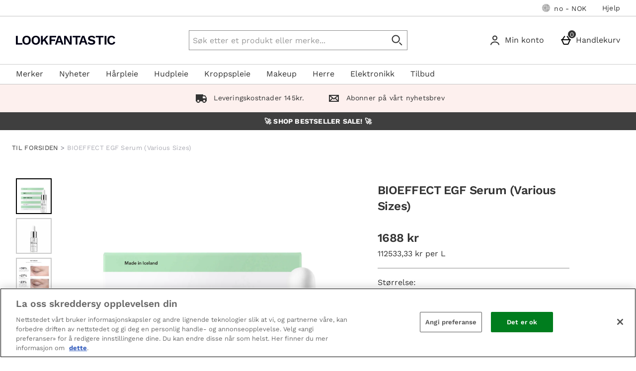

--- FILE ---
content_type: text/css
request_url: https://static.thcdn.com/www/styles/css/lfint/rebrand/sharded/other-438e3223db.css
body_size: 30231
content:
.appleChat{box-sizing:border-box;width:100%;background:#ccc;max-width:1400px;border-width:1px;border-color:#c4c4c4;border-style:solid;margin-top:16px;margin-bottom:8px;margin-left:auto;margin-right:auto;flex-wrap:wrap}.appleChat_textContainer{padding-left:16px;padding-right:8px;padding-top:16px;padding-bottom:4px}.appleChat_title{font-family:"Work Sans",sans-serif;font-size:34px;line-height:36px;letter-spacing:0;color:#333;font-weight:300;margin-top:0;margin-bottom:4px;margin-left:0;margin-right:0;padding:0}.appleChat_infoText{font-family:"Work Sans",sans-serif;font-size:16px;line-height:1.5;letter-spacing:0;color:#333;font-weight:400;text-transform:none;text-align:left;margin-bottom:8px;margin-top:16px}.appleChat_buttonContainer{display:block;padding-left:16px;padding-bottom:16px}.appleChat_button-icon{fill:#fff}.appleChat_button-background{fill:#000}.backToTopButton{display:inline-block;width:44px;height:44px;background-color:rgba(255,255,255,.7);padding-top:4px;padding-right:4px;padding-bottom:4px;padding-left:4px;border-width:1px;border-style:solid;border-color:#000;border-radius:0;text-decoration:none;vertical-align:middle}@media screen and (min-width:800px){.backToTopButton{width:24px;height:24px;cursor:pointer}}.backToTopButton-sticky{background-color:rgba(255,255,255,.7);position:fixed;right:8px;bottom:-40px;left:initial;opacity:0;z-index:9999;transition:all 400ms cubic-bezier(.68,-.55,.265,1.55),opacity .3s}.backToTopButton-sticky.left{left:10px;right:initial}.backToTopButton-trolley{transition:all .3s ease-in-out}.backToTopButton-disabled{background-color:transparent;opacity:.25;pointer-events:none}.backToTopButton-enabled{opacity:1}.backToTopButton-visible{bottom:8px;opacity:1}.backToTopButton_icon{display:block;position:relative;top:auto;right:auto;bottom:auto;left:auto;width:100%;height:100%;fill:#000;pointer-events:none}.backToTopButton_body{display:none}#g-recaptcha-response{display:block!important;position:absolute;margin:-98px 0 0 0!important;width:302px!important;height:76px!important;z-index:-999999;opacity:0}.cookieConsent{max-width:1400px;padding-left:8px;padding-right:8px;margin-left:auto;margin-right:auto;margin-top:8px;margin-bottom:8px;box-sizing:border-box}@media screen and (min-width:600px){.cookieConsent{padding-left:16px;padding-right:16px}}.cookieConsent div{margin-top:16px;margin-bottom:16px}.cookieConsent p,.cookieConsent b,.cookieConsent a{font-family:"Work Sans",sans-serif;font-size:16px;line-height:1.5;letter-spacing:0;color:#333;font-weight:400;text-transform:none;margin-bottom:8px}.cookieConsent h1{font-family:"Work Sans",sans-serif;font-size:24px;line-height:32px;letter-spacing:-.5px;color:#333;font-weight:600;font-weight:700;margin-top:16px;margin-bottom:16px}.cookieConsent h2{font-family:"Work Sans",sans-serif;font-size:22px;line-height:32px;letter-spacing:-.5px;color:#333;font-weight:400;font-weight:700;margin-bottom:8px}.cookieConsent h3{font-family:"Work Sans",sans-serif;font-size:16px;line-height:1.5;letter-spacing:0;color:#333;font-weight:400;text-transform:none;font-weight:700;margin-bottom:8px}.cookieConsent a{color:#000;text-decoration:none;word-break:normal}.cookieConsent b{font-weight:700}.cookie_modal{position:fixed;bottom:0;width:100%;background-color:rgba(255,255,255,.9);display:flex;justify-content:center;z-index:26}@media screen and (max-width:990px){.cookie_modal{flex-direction:column}}.cookie_modal_message_container{align-items:center;display:inline-flex;margin-right:auto;width:100%;justify-content:center;min-height:65px}@media screen and (max-width:1150px){.cookie_modal_message_container{margin-bottom:12px;margin-right:20px;flex-flow:wrap;justify-content:flex-start;width:auto;margin-left:20px}}@media screen and (max-width:1150px){.full_width_cookie_modal_button .cookie_modal{box-shadow:0 -2px 4px 0 #e1e1e1}}@media screen and (max-width:1150px){.full_width_cookie_modal_button .cookie_modal_message_container{margin-left:0;margin-right:10px}}.cookie_modal_icon{font-size:16px;line-height:1.2}.cookie_modal_message{font-family:"Work Sans",sans-serif;font-size:16px;line-height:1.5;letter-spacing:0;color:#333;font-weight:400;text-transform:none;color:#333;margin-left:16px;margin-right:20px;font-size:14px;margin-bottom:0}@media screen and (min-width:990px){.cookie_modal_message{margin-right:0}}.cookie_modal_message a{background-color:transparent;border-color:transparent;border-width:0;border-style:none;padding:0;font-size:16px;font-family:"Work Sans",sans-serif;color:#000;border-radius:0;display:inline;text-decoration:none;box-sizing:border-box;color:#333;text-decoration:underline;font-weight:700;text-transform:inherit}.cookie_modal_message a:hover{background-color:transparent;color:#333;text-decoration:underline;cursor:pointer}.cookie_modal_message a[disabled],.cookie_modal_message a.disabled{color:gray;text-decoration:line-through;cursor:not-allowed}.cookie_modal_icon_svg{font-size:16px}@media screen and (max-width:710px){.cookie_modal_icon_svg{font-size:20px}}.cookie_modal_button_container{margin-left:16px;margin-right:12px}.full_width_cookie_modal_button .cookie_modal_button_container{width:100%}@media screen and (min-width:600px){.full_width_cookie_modal_button .cookie_modal_button_container{width:auto}}.full_width_cookie_modal_button .cookie_modal_button_container .cookie_modal_button{width:100%}.cookie_modal_text_section{display:inline-flex}@media screen and (max-width:990px){.cookie_modal_text_section{margin-top:12px}}@media screen and (max-width:710px){.cookie_modal_text_section{margin-bottom:8px}}.cookie_modal_button{background-color:#fff;border-width:1px;border-style:solid;border-color:#000;font-family:"Work Sans",sans-serif;font-size:16px;letter-spacing:.19px;text-transform:uppercase;text-decoration:none;color:#000;line-height:1.5;display:inline-block;transition:background-color .2s;padding:12.5px 12px;border-radius:6px;cursor:pointer;text-align:center;box-sizing:border-box;font-size:14px;white-space:normal}.cookie_modal_button:hover{background-color:#fdf0ee}.cookie_modal_button:focus{background-color:#fdf0ee;border-width:0;box-shadow:inset 0 0 0 2px #000}.cookie_modal_button:focus-within{background-color:#fdf0ee;border-width:0;box-shadow:inset 0 0 0 2px #000}.cookie_modal_button::-moz-focus-inner{border:0}.cookie_modal_button:active{background-color:#d1887c;border-color:#d1887c;color:#000}.cookie_modal_button[disabled],.cookie_modal_button.disabled{background-color:#ccc;border-color:#ccc;color:#fff;cursor:default}@media screen and (max-width:990px){.cookie_modal_button{margin-top:4px}}.cookie_modal_button_extended{display:none}@media screen and (max-width:1150px){.full_width_cookie_modal_button_extended .cookie_modal{box-shadow:0 -2px 4px 0 #e1e1e1}}.full_width_cookie_modal_button_extended .cookie_modal_button_container{width:100%}@media screen and (min-width:600px){.full_width_cookie_modal_button_extended .cookie_modal_button_container{width:auto}}.full_width_cookie_modal_button_extended .cookie_modal_button_container .cookie_modal_button_extended{width:100%}.full_width_cookie_modal_button_extended .cookie_modal_button{display:none}.full_width_cookie_modal_button_extended .cookie_modal_button_extended{display:flex;justify-content:center}@media screen and (max-width:1150px){.full_width_cookie_modal_button_extended .cookie_modal_button_extended{margin-left:0;margin-right:10px}}.cookie_modal_button_v4 .cookie_modal,.cookie_modal_button_v5 .cookie_modal{box-shadow:0 -2px 4px 0 #e1e1e1}@media screen and (min-width:1150px){.cookie_modal_button_v4 .cookie_modal,.cookie_modal_button_v5 .cookie_modal{box-shadow:none}}.cookie_modal_button_v4 .cookie_modal_button_container,.cookie_modal_button_v5 .cookie_modal_button_container{width:100%;margin-right:16px;margin-left:16px}@media screen and (min-width:600px){.cookie_modal_button_v4 .cookie_modal_button_container,.cookie_modal_button_v5 .cookie_modal_button_container{width:auto}}.cookie_modal_button_v4 .cookie_modal_button_container .cookie_modal_button,.cookie_modal_button_v5 .cookie_modal_button_container .cookie_modal_button{width:100%}@media screen and (min-width:600px){.cookie_modal_button_v4 .cookie_modal_button_container .cookie_modal_button,.cookie_modal_button_v5 .cookie_modal_button_container .cookie_modal_button{width:100%}}.cookie_modal_button_v4 .cookie_modal_message_container,.cookie_modal_button_v5 .cookie_modal_message_container{margin-left:0;margin-right:0;max-width:1400px}@media screen and (min-width:1150px){.cookie_modal_button_v4 .cookie_modal_message_container,.cookie_modal_button_v5 .cookie_modal_message_container{margin-left:auto;margin-right:auto;margin-bottom:0;padding-top:8px;padding-bottom:8px;padding-right:200px;padding-left:200px}}.cookie_modal_button_v4 .cookie_modal_message_container .cookie_modal_message,.cookie_modal_button_v5 .cookie_modal_message_container .cookie_modal_message{margin-right:16px;margin-left:16px}.cookie_modal_button_v4 .cookie_modal_message_container .cookie_modal_message a,.cookie_modal_button_v5 .cookie_modal_message_container .cookie_modal_message a{font-size:14px}@media screen and (min-width:1150px){.cookie_modal_button_v5 .cookie_modal_message_container{padding-left:32px;padding-right:32px}}@media screen and (min-width:1150px){.cookie_modal_button_v5 .cookie_modal_message_container .cookie_modal_message{margin-right:0;margin-left:0}}.csCard_row-liveChat{box-sizing:border-box;display:block;margin-left:-16px;margin-right:-16px}.csCard_row-liveChat:before,.csCard_row-liveChat:after{content:' ';display:table}.csCard_row-liveChat:after{clear:both}.csCard_row-liveChat .csCard_wrapper-liveChat{width:100%;box-sizing:border-box;padding-left:16px;padding-right:16px;position:relative;float:left;display:block}.csCard_row-liveChat .csCard_wrapper-liveChat:nth-of-type(2){clear:both}.csCard_row-liveChat .csCard_wrapper-liveChat:nth-of-type(3){clear:both}.csCard_row-liveChat .csCard_wrapper-liveChat:nth-of-type(4){clear:both}.csCard_row-liveChat .csCard_wrapper-liveChat:nth-of-type(5){clear:both}.csCard_row-liveChat .csCard_wrapper-liveChat:nth-of-type(6){clear:both}.csCard_row-liveChat .csCard_wrapper-liveChat:nth-of-type(7){clear:both}.csCard_row-liveChat .csCard_wrapper-liveChat:nth-of-type(8){clear:both}.csCard_row-liveChat .csCard_wrapper-liveChat:nth-of-type(9){clear:both}.csCard_row-liveChat .csCard_wrapper-liveChat:nth-of-type(1):before,.csCard_row-liveChat .csCard_wrapper-liveChat:nth-of-type(1):after{content:' ';display:table}.csCard_row-liveChat .csCard_wrapper-liveChat:nth-of-type(1):after{clear:both}.csCard_row-liveChat .csCard_wrapper-liveChat:first-of-type{margin-left:0}.csCard_row-liveChat .csCard_wrapper-liveChatlast-of-type{margin-right:0}@media screen and (min-width:900px){.csCard_row-liveChat{box-sizing:border-box;display:block;margin-left:-16px;margin-right:-16px}.csCard_row-liveChat:before,.csCard_row-liveChat:after{content:' ';display:table}.csCard_row-liveChat:after{clear:both}.csCard_row-liveChat .csCard_wrapper-liveChat{width:25%;box-sizing:border-box;padding-left:16px;padding-right:16px;position:relative;float:left;display:block}.csCard_row-liveChat .csCard_wrapper-liveChat:nth-of-type(5){clear:both}.csCard_row-liveChat .csCard_wrapper-liveChat:nth-of-type(9){clear:both}.csCard_row-liveChat .csCard_wrapper-liveChat:nth-of-type(13){clear:both}.csCard_row-liveChat .csCard_wrapper-liveChat:nth-of-type(17){clear:both}.csCard_row-liveChat .csCard_wrapper-liveChat:nth-of-type(21){clear:both}.csCard_row-liveChat .csCard_wrapper-liveChat:nth-of-type(25){clear:both}.csCard_row-liveChat .csCard_wrapper-liveChat:nth-of-type(29){clear:both}.csCard_row-liveChat .csCard_wrapper-liveChat:nth-of-type(33){clear:both}.csCard_row-liveChat .csCard_wrapper-liveChat:nth-of-type(4):before,.csCard_row-liveChat .csCard_wrapper-liveChat:nth-of-type(4):after{content:' ';display:table}.csCard_row-liveChat .csCard_wrapper-liveChat:nth-of-type(4):after{clear:both}.csCard_row-liveChat .csCard_wrapper-liveChat:first-of-type{margin-left:0}.csCard_row-liveChat .csCard_wrapper-liveChatlast-of-type{margin-right:0}}.csCard_wrapper-liveChat{float:none!important;margin-left:auto!important;margin-right:auto!important}.csCard_wrapper-liveChat .lp-panel{display:none}.csCard_wrapper-phone{float:none!important;margin-left:auto!important;margin-right:auto!important;width:530px;max-width:100%}.csCard-liveChat,.csCard-phone{background-color:#fff;border-width:1px;border-style:solid;border-color:#c4c4c4;border-radius:6px;padding-top:0;padding-bottom:16px;padding-left:16px;padding-right:16px;margin-bottom:16px;min-height:180px;width:100%;text-align:center;overflow:hidden;cursor:pointer;box-sizing:border-box;position:relative;top:0;display:inline-block;transition:box-shadow .1s ease-in-out,top,.1s ease-in-out;box-shadow:0 .8px 3.2px rgba(204,204,204,.84),0 .8px 3.2px rgba(204,204,204,.77)}.csCard-liveChat:hover,.csCard-liveChat:focus-within,.csCard-liveChat:focus,.csCard-phone:hover,.csCard-phone:focus-within,.csCard-phone:focus{top:-1.6px;box-shadow:0 3.2px 4.8px rgba(204,204,204,.84),0 3.2px 4.8px rgba(204,204,204,.77)}.csCard-appleBusiness{background-color:#fff;border-width:1px;border-style:solid;border-color:#c4c4c4;border-radius:6px;padding-top:8px;padding-bottom:16px;padding-left:16px;padding-right:16px;margin-bottom:16px;min-height:180px;width:100%;text-align:center;overflow:hidden;cursor:pointer;box-sizing:border-box;position:relative;top:0;display:inline-block;transition:box-shadow .1s ease-in-out,top,.1s ease-in-out;box-shadow:0 .8px 3.2px rgba(204,204,204,.84),0 .8px 3.2px rgba(204,204,204,.77)}.csCard-appleBusiness:hover,.csCard-appleBusiness:focus-within,.csCard-appleBusiness:focus{top:-1.6px;box-shadow:0 3.2px 4.8px rgba(204,204,204,.84),0 3.2px 4.8px rgba(204,204,204,.77)}.csCard-whatsApp{background-color:#fff;border-width:1px;border-style:solid;border-color:#c4c4c4;border-radius:6px;padding-top:8px;padding-bottom:16px;padding-left:16px;padding-right:16px;margin-bottom:16px;min-height:180px;width:100%;text-align:center;overflow:hidden;cursor:pointer;box-sizing:border-box;position:relative;top:0;display:inline-block;transition:box-shadow .1s ease-in-out,top,.1s ease-in-out;box-shadow:0 .8px 3.2px rgba(204,204,204,.84),0 .8px 3.2px rgba(204,204,204,.77)}.csCard-whatsApp:hover,.csCard-whatsApp:focus-within,.csCard-whatsApp:focus{top:-1.6px;box-shadow:0 3.2px 4.8px rgba(204,204,204,.84),0 3.2px 4.8px rgba(204,204,204,.77)}.csCard_title-liveChat{font-family:"Work Sans",sans-serif;font-size:16px;line-height:1.5;letter-spacing:0;color:#333;font-weight:400;text-transform:none;margin-top:0;margin-bottom:8px}.csCard-liveChat-cookiesText{font-family:"Work Sans",sans-serif;font-size:16px;line-height:1.5;letter-spacing:0;color:#333;font-weight:400;text-transform:none;margin-bottom:16px;text-align:center}.csCard_row{box-sizing:border-box;display:block;margin-left:-16px;margin-right:-16px}.csCard_row:before,.csCard_row:after{content:' ';display:table}.csCard_row:after{clear:both}.csCard_row .csCard_wrapper{width:50%;box-sizing:border-box;padding-left:16px;padding-right:16px;position:relative;float:left;display:block}.csCard_row .csCard_wrapper:nth-of-type(3){clear:both}.csCard_row .csCard_wrapper:nth-of-type(5){clear:both}.csCard_row .csCard_wrapper:nth-of-type(7){clear:both}.csCard_row .csCard_wrapper:nth-of-type(9){clear:both}.csCard_row .csCard_wrapper:nth-of-type(11){clear:both}.csCard_row .csCard_wrapper:nth-of-type(13){clear:both}.csCard_row .csCard_wrapper:nth-of-type(15){clear:both}.csCard_row .csCard_wrapper:nth-of-type(17){clear:both}.csCard_row .csCard_wrapper:nth-of-type(2):before,.csCard_row .csCard_wrapper:nth-of-type(2):after{content:' ';display:table}.csCard_row .csCard_wrapper:nth-of-type(2):after{clear:both}.csCard_row .csCard_wrapper:first-of-type{margin-left:0}.csCard_row .csCard_wrapperlast-of-type{margin-right:0}@media screen and (min-width:900px){.csCard_row{box-sizing:border-box;display:block;margin-left:-16px;margin-right:-16px}.csCard_row:before,.csCard_row:after{content:' ';display:table}.csCard_row:after{clear:both}.csCard_row .csCard_wrapper{width:25%;box-sizing:border-box;padding-left:16px;padding-right:16px;position:relative;float:left;display:block}.csCard_row .csCard_wrapper:nth-of-type(5){clear:both}.csCard_row .csCard_wrapper:nth-of-type(9){clear:both}.csCard_row .csCard_wrapper:nth-of-type(13){clear:both}.csCard_row .csCard_wrapper:nth-of-type(17){clear:both}.csCard_row .csCard_wrapper:nth-of-type(21){clear:both}.csCard_row .csCard_wrapper:nth-of-type(25){clear:both}.csCard_row .csCard_wrapper:nth-of-type(29){clear:both}.csCard_row .csCard_wrapper:nth-of-type(33){clear:both}.csCard_row .csCard_wrapper:nth-of-type(4):before,.csCard_row .csCard_wrapper:nth-of-type(4):after{content:' ';display:table}.csCard_row .csCard_wrapper:nth-of-type(4):after{clear:both}.csCard_row .csCard_wrapper:first-of-type{margin-left:0}.csCard_row .csCard_wrapperlast-of-type{margin-right:0}}.csCard{background-color:#fff;border-width:1px;border-style:solid;border-color:#c4c4c4;border-radius:6px;padding-top:8px;padding-bottom:16px;padding-left:16px;padding-right:16px;margin-bottom:16px;min-height:180px;width:100%;text-align:center;overflow:hidden;cursor:pointer;box-sizing:border-box;position:relative;top:0;display:inline-block;transition:box-shadow .1s ease-in-out,top,.1s ease-in-out;box-shadow:0 .8px 3.2px rgba(204,204,204,.84),0 .8px 3.2px rgba(204,204,204,.77)}.csCard:hover,.csCard:focus-within,.csCard:focus{top:-1.6px;box-shadow:0 3.2px 4.8px rgba(204,204,204,.84),0 3.2px 4.8px rgba(204,204,204,.77)}.csCard_title{font-family:"Work Sans",sans-serif;font-size:16px;line-height:1.5;letter-spacing:0;color:#333;font-weight:400;text-transform:none;margin-top:0;margin-bottom:8px}.csCard_text{font-family:"Work Sans",sans-serif;font-size:16px;line-height:1.5;letter-spacing:0;color:#333;font-weight:400;text-transform:none}.csCard_cardAsLink{text-decoration:none}.csCard_cardAsLink:hover,.csCard_cardAsLink:focus{cursor:pointer;text-decoration:none}.csCard_notificationLabel{font-family:"Work Sans",sans-serif;font-size:16px;line-height:1.5;letter-spacing:0;color:#333;font-weight:400;text-transform:none;background-color:#ccc;color:#333;margin-left:-16px;margin-right:-16px;margin-top:0;margin-bottom:8px;padding-left:8px;padding-right:8px;padding-top:8px;padding-bottom:8px}.csCard_notificationLabel-available{background-color:#32c02a;color:#fff;margin-left:-16px;margin-right:-16px;margin-top:0;margin-bottom:8px;padding-left:8px;padding-right:8px;padding-top:8px;padding-bottom:8px}.csCard_svg{display:block;margin-left:auto;margin-right:auto;pointer-events:none;height:64px;width:64px;margin-bottom:16px;margin-top:16px}.csCard_svg-chat_path,.csCard_svg-newMessage_path,.csCard_svg-mail_path,.csCard_svg-phone_path,.csCard_svg-appleChat_path,.csCard_svg-whatsApp_path{fill:#333}.csCard-phone{display:flex;align-items:center}.csCard_row{display:flex;flex-wrap:wrap;justify-content:center;align-items:flex-end}.csCard_wrapper.phone{width:530px;margin:0 auto}.csCard_phone_icon_container,.csCard_phone_text_container{width:50%}.csCard_phone_text_container{margin-top:20px}.csCard_phone_text_container{font-family:"Work Sans",sans-serif;font-size:16px;line-height:1.5;letter-spacing:0;color:#333;font-weight:400;text-transform:none;text-align:left}.doubleOptInToast{display:none;width:100%;background-color:#000;padding-top:16px;padding-bottom:16px;padding-left:16px;padding-right:16px;box-sizing:border-box;transition:margin-top .5s}.doubleOptInToast span[data-property-name]{display:none}.doubleOptInToast_wrapper{display:flex;flex-wrap:nowrap;max-width:1400px;margin:auto}.doubleOptInToast_exit{flex-basis:16px;flex-grow:0;flex-shrink:0;height:16px;margin-left:8px;cursor:pointer}.doubleOptInToast_exit:before,.doubleOptInToast_exit:after{content:'';display:inline-block;height:16px;width:2px;background-color:#fff}.doubleOptInToast_exit:before{transform:translateX(8px) rotate(-45deg)}.doubleOptInToast_exit:after{transform:translateX(6px) rotate(45deg)}.doubleOptInToast_text{font-family:"Work Sans",sans-serif;font-size:16px;line-height:1.5;letter-spacing:0;color:#333;font-weight:400;text-transform:none;flex-basis:auto;flex-grow:1;flex-shrink:1;color:#fff}.doubleOptInToast_text a{color:inherit;text-decoration:underline;cursor:pointer}@media screen and (max-width:480px){.emailReengagement_noscroll{top:0;height:100%;overflow:hidden;width:100%;position:fixed}}@media screen and (max-height:570px){.emailReengagement_noscroll{position:relative}}.emailReengagement{position:fixed;top:0;bottom:0;left:0;right:0;display:flex;justify-content:center;align-items:center;background:rgba(0,0,0,.5);z-index:9999;opacity:1;flex-wrap:wrap}.emailReengagement_container{box-shadow:0 10px 25px rgba(0,0,0,.5);position:relative;display:flex;align-items:center;background:#fff;width:680px;flex-direction:row;min-width:auto!important;min-height:auto!important}@media screen and (max-width:760px){.emailReengagement_container{flex-direction:column;max-width:290px;height:510px}}@media screen and (max-width:480px){.emailReengagement_container{flex-direction:column;max-width:290px;height:510px;max-height:98%}}.emailReengagement_form_container{margin:auto}@media screen and (max-width:760px){.emailReengagement_form_container{width:240px;padding-top:8px;padding-bottom:8px;padding-right:0;padding-left:0;margin:auto}}@media screen and (max-width:480px){.emailReengagement_form_container{width:240px;padding-top:8px;padding-bottom:8px;padding-right:0;padding-left:0;margin:auto}}.emailReengagement_banner{width:auto;overflow:hidden}@media screen and (max-width:760px){.emailReengagement_banner{width:290px;max-height:100px}}@media screen and (max-width:480px){.emailReengagement_banner{width:290px;max-height:100px}}.emailReengagementBanner_image{display:flex;width:-moz-max-content;width:-webkit-max-content}.emailReengagement_close_button{z-index:100;position:absolute;top:0;right:0;cursor:pointer;color:#000;background:rgba(255,255,255,.8);padding:13px;line-height:14px;border:0;margin:0}@media screen and (max-width:480px){.emailReengagement_close_button{flex-direction:column;top:0;right:0}}.emailReengagement_close_button:hover,.emailReengagement_close_button:focus{background:#f2f2f2}.emailReengagement_close_button:hover svg,.emailReengagement_close_button:focus svg{height:16px;width:16px;margin:-1px -1px 0 0}.close-button{fill:#000}.emailReengagement_newsletterForm{min-width:210px;max-width:304px}.emailReengagement_newsletterForm_title{font-family:"Work Sans",sans-serif;font-size:24px;line-height:32px;letter-spacing:-.5px;color:#333;font-weight:600;margin-bottom:8px}@media screen and (min-width:480px){.emailReengagement_newsletterForm_title{margin-bottom:16px}}.emailReengagement_newsletterForm_title:focus{outline:inherit}.emailReengagement_text{font-family:"Work Sans",sans-serif;font-size:16px;line-height:1.5;letter-spacing:0;color:#333;font-weight:400;text-transform:none;text-align:center;margin-bottom:16px}.emailReengagement_newsletterForm_input{font-family:"Work Sans",sans-serif;font-size:16px;line-height:1.5;letter-spacing:0;color:#333;font-weight:400;text-transform:none;font-size:16px;height:40px;border-color:#c4c4c4;border-width:1px;border-style:solid;display:block;box-sizing:border-box;width:100%;padding:8px;margin-bottom:10px}.emailReengagement_newsletterForm_hiddenSubmit{display:none}.emailReengagement_newsletterForm_submit,.emailReengagement_continue_button_fail,.emailReengagement_continue_button,.emailReengagement_tryAgain_button{background-color:#000;border-width:2px;border-style:solid;border-color:#000;font-family:"Work Sans",sans-serif;font-size:15px;letter-spacing:.19px;text-transform:uppercase;color:#fff;line-height:1.33;display:inline-block;transition:background-color .2s;padding:12.5px 12px;border-radius:6px;cursor:pointer;text-align:center;box-sizing:border-box;width:100%;text-align:center;margin-left:auto;margin-right:auto}.emailReengagement_newsletterForm_submit:hover,.emailReengagement_continue_button_fail:hover,.emailReengagement_continue_button:hover,.emailReengagement_tryAgain_button:hover{background-color:#f7a193;border-color:#f7a193;color:#000;text-decoration:underline}.emailReengagement_newsletterForm_submit:focus,.emailReengagement_continue_button_fail:focus,.emailReengagement_continue_button:focus,.emailReengagement_tryAgain_button:focus{background-color:#f7a193;color:#000;border-color:#f7a193;box-shadow:0 0 0 2px #fff inset}.emailReengagement_newsletterForm_submit:focus-within,.emailReengagement_continue_button_fail:focus-within,.emailReengagement_continue_button:focus-within,.emailReengagement_tryAgain_button:focus-within{background-color:#f7a193;color:#000;border-color:#f7a193;box-shadow:0 0 0 2px #fff inset}.emailReengagement_newsletterForm_submit::-moz-focus-inner,.emailReengagement_continue_button_fail::-moz-focus-inner,.emailReengagement_continue_button::-moz-focus-inner,.emailReengagement_tryAgain_button::-moz-focus-inner{border:0}.emailReengagement_newsletterForm_submit:active,.emailReengagement_continue_button_fail:active,.emailReengagement_continue_button:active,.emailReengagement_tryAgain_button:active{background-color:#d1887c;border-color:#d1887c;color:#000}.emailReengagement_newsletterForm_submit[disabled],.emailReengagement_newsletterForm_submit.disabled,.emailReengagement_continue_button_fail[disabled],.emailReengagement_continue_button_fail.disabled,.emailReengagement_continue_button[disabled],.emailReengagement_continue_button.disabled,.emailReengagement_tryAgain_button[disabled],.emailReengagement_tryAgain_button.disabled{background-color:#ccc;border-color:#ccc;color:#fff;cursor:default;text-decoration:none}.emailReengagement_newsletterForm,.emailReengagement_success,.emailReengagement_incorrect,.emailReengagement_error,.emailReengagement_duplicate{display:none}.emailReengagement_newsletterForm-show,.emailReengagement_success-show,.emailReengagement_incorrect-show,.emailReengagement_error-show,.emailReengagement_duplicate-show{display:block}.emailReengagement-benefitList{margin-left:40px;margin-bottom:10px}@media screen and (min-width:480px){.emailReengagement-benefitList{margin-bottom:20px}}.emailReengagement-benefitListItem{font-family:"Work Sans",sans-serif;font-size:16px;line-height:1.5;letter-spacing:0;color:#333;font-weight:400;text-transform:none;margin-bottom:8px}@media screen and (max-width:480px){.emailReengagement-benefitListItem{font-size:.9rem}}.emailReengagement_newsletterForm_input::-moz-placeholder{font-family:"Work Sans",sans-serif;font-size:16px;line-height:1.5;letter-spacing:0;color:#333;font-weight:400;text-transform:none}.emailReengagement_newsletterForm_input:-ms-input-placeholder{font-family:"Work Sans",sans-serif;font-size:16px;line-height:1.5;letter-spacing:0;color:#333;font-weight:400;text-transform:none}.emailReengagement_newsletterForm_input::placeholder{font-family:"Work Sans",sans-serif;font-size:16px;line-height:1.5;letter-spacing:0;color:#333;font-weight:400;text-transform:none}.check-icon{fill:#000}.emailReengagement_newsletterForm_ts_and_cs_link_container{text-align:center;margin-top:8px;margin-bottom:8px;font-size:12px}@media screen and (min-width:480px){.emailReengagement_newsletterForm_ts_and_cs_link_container{margin-top:16px}}.emailReengagement_newsletterForm_ts_and_cs_link{background-color:transparent;border-color:transparent;border-width:0;border-style:none;padding:0;font-size:16px;font-family:"Work Sans",sans-serif;color:#000;border-radius:0;display:inline;text-decoration:none;box-sizing:border-box;font-size:12px}.emailReengagement_newsletterForm_ts_and_cs_link:hover{background-color:transparent;color:#333;text-decoration:underline;cursor:pointer}.emailReengagement_newsletterForm_ts_and_cs_link[disabled],.emailReengagement_newsletterForm_ts_and_cs_link.disabled{color:gray;text-decoration:line-through;cursor:not-allowed}.emailReengagement_newsletterForm_ts_and_cs_link.newKeys{text-decoration:underline}.emailReengagement_newsletterForm_ts_and_cs_link.newKeys:hover,.emailReengagement_newsletterForm_ts_and_cs_link.newKeys:focus{text-decoration:none}.emailReengagement_grecaptcha_text{font-family:"Work Sans",sans-serif;font-size:16px;line-height:1.5;letter-spacing:0;color:#333;font-weight:400;text-transform:none;text-align:center;font-size:12px;margin-top:16px;color:#000;max-width:300px;line-height:18px}.emailReengagement_grecaptcha_text a{background-color:transparent;border-color:transparent;border-width:0;border-style:none;padding:0;font-size:16px;font-family:"Work Sans",sans-serif;color:#000;border-radius:0;display:inline;text-decoration:none;box-sizing:border-box;font-size:12px;line-height:18px;text-decoration:underline}.emailReengagement_grecaptcha_text a:hover{background-color:transparent;color:#333;text-decoration:underline;cursor:pointer}.emailReengagement_grecaptcha_text a[disabled],.emailReengagement_grecaptcha_text a.disabled{color:gray;text-decoration:line-through;cursor:not-allowed}.emailReengagement_grecaptcha_text a:hover,.emailReengagement_grecaptcha_text a:focus{text-decoration:none}.emailReengagement_svg{margin-bottom:16px;fill:#000}.emailReengagement_success,.emailReengagement_incorrect,.emailReengagement_error,.emailReengagement_duplicate{text-align:center;max-width:350px}.emailReengagement_path{fill:#000}@media screen and (max-width:760px){.emailReengagement .captcha .g-recaptcha{overflow:visible;transform:scale(.79)!important;transform-origin:0 0}}@media screen and (max-width:480px){.emailReengagement .captcha .g-recaptcha{overflow:visible;transform:scale(.79)!important;transform-origin:0 0}}@media screen and (max-width:480px){.captcha{height:70px}}.emailReengagement_newsletterForm_returnTo{height:0}.g-recaptcha iframe{height:76px}.emailReengagement-benefitListItem{list-style-image:url(//static.thcdn.com/www/common/svg/emailReEngagementCheck-1753b0f785.svg)}.emailReengagement-benefitListItem.cn{list-style-image:url(//static.thgcdn.cn/www/common/svg/emailReEngagementCheck-1753b0f785.svg)}.emailreengagement_bullet_text{font-family:"Work Sans",sans-serif;font-size:16px;line-height:1.5;letter-spacing:0;color:#333;font-weight:400;text-transform:none}.disableInApp-hidden{display:none}.emailReengagement_form_container.recaptcha-experiment .grecaptcha-badge{visibility:hidden;z-index:100000;bottom:34px}.emailUnsubscribeFailedMessage,.emailUnsubscribeSuccessMessage{margin-left:auto;margin-right:auto;max-width:1400px}.emailUnsubscribeFailedMessageText,.emailUnsubscribeSuccessMessageText{font-family:"Work Sans",sans-serif;font-size:24px;line-height:32px;letter-spacing:-.5px;color:#333;font-weight:600;margin-left:16px;margin-right:16px;text-align:center;padding-top:40px;padding-bottom:40px}.gridColumns{display:flex;position:fixed;width:100%;height:100%;min-height:100%;max-width:1400px;left:50%;top:0;z-index:9000;opacity:.2;transform:translateX(-50%);background:#008026;padding-left:8px;padding-right:8px;box-sizing:border-box;pointer-events:none}@media (min-width:600px){.gridColumns{padding-left:16px;padding-right:16px}}.gridColumns div{flex-basis:calc((100%/12) - 10px);background:#000;margin-left:8px;margin-right:8px}@media (min-width:600px){.gridColumns div{margin-left:16px;margin-right:16px}}.helpCentre_wrapper{width:100%;max-width:1400px;margin-left:0;margin-right:0;margin-top:16px;margin-bottom:16px;padding-left:16px;padding-right:16px;padding-top:0;padding-bottom:0;box-sizing:border-box}@media screen and (min-width:600px){.helpCentre_wrapper{margin-left:auto;margin-right:auto;margin-top:16px;margin-bottom:16px;padding-left:32px;padding-right:32px}}.helpCentre_title{font-family:"Work Sans",sans-serif;font-size:24px;line-height:32px;letter-spacing:-.5px;color:#333;font-weight:600;margin-left:0;margin-right:0;margin-top:0;margin-bottom:24px;text-align:center}.helpCentre_search{margin-left:auto;margin-right:auto;margin-top:0;margin-bottom:0;text-align:center}@media screen and (min-width:600px){.helpCentre_search{width:70%;margin-top:0;margin-bottom:32px}}.helpCentre_searchLabel{font-family:"Work Sans",sans-serif;font-size:20px;line-height:1.4;letter-spacing:0;color:#333;font-weight:400;text-transform:none;margin-bottom:8px}@media screen and (min-width:600px){.helpCentre_searchLabel{font-family:"Work Sans",sans-serif;font-size:20px;line-height:1.4;letter-spacing:0;color:#333;font-weight:400;text-transform:none}}.helpCentre_searchBar{display:flex;align-items:center;background:#fff;padding-top:8px;padding-right:8px;padding-bottom:8px;padding-left:8px;border:1px solid #c4c4c4}.helpCentre_searchInput_label{width:100%}.helpCentre_searchInput{width:inherit;background:inherit;height:auto;flex-basis:100%;padding-top:0;padding-right:8px;padding-bottom:0;padding-left:8px;border:0;margin:0;outline:0;box-shadow:none}.helpCentre_searchInput::-moz-placeholder{font-family:"Work Sans",sans-serif;font-size:16px;line-height:1.5;letter-spacing:0;color:#333;font-weight:400;text-transform:none}.helpCentre_searchInput:-ms-input-placeholder{font-family:"Work Sans",sans-serif;font-size:16px;line-height:1.5;letter-spacing:0;color:#333;font-weight:400;text-transform:none}.helpCentre_searchInput,.helpCentre_searchInput::placeholder{font-family:"Work Sans",sans-serif;font-size:16px;line-height:1.5;letter-spacing:0;color:#333;font-weight:400;text-transform:none}.helpCentre_searchInput:focus{background:inherit;outline:3px solid #f7a193}.helpCentre_noResults{display:none}.helpCentre_wrapper[data-searching=true][data-found=false] .helpCentre_noResults{display:block}.helpCentre_noResultsMessage{display:block;width:100%;box-sizing:border-box;padding:7px;border-radius:6px;position:relative;margin-top:8px;margin-bottom:8px;font-family:"Work Sans",sans-serif;font-weight:700;font-size:14px;line-height:normal;color:#267b9b;background-color:#f2f9ff;border-width:1px;border-style:solid;border-color:#cce5ff;display:flex;justify-content:flex-start;align-items:center;display:block}.helpCentre_noResultsMessage:before{background-image:url(//static.thcdn.com/www/common/svg/alert/info-fadc02068a.svg);background-origin:content-box;position:relative;padding-right:7px;background-repeat:no-repeat;content:'';display:inline-block;width:24px;height:24px;min-width:24px;vertical-align:top}.helpCentre_container{display:flex;flex-wrap:wrap;margin-top:24px;margin-right:0;margin-bottom:32px;margin-left:0}.helpCentre_menu{flex-basis:100%;align-self:flex-start}@media screen and (min-width:600px){.helpCentre_menu{flex-basis:30%;position:sticky;top:32px}}.helpCentre_menuTitle{font-family:"Work Sans",sans-serif;font-size:20px;line-height:1.4;letter-spacing:0;color:#333;font-weight:400;text-transform:none;margin:0;padding-top:8px;padding-right:8px;padding-bottom:8px;padding-left:8px;border:1px solid #c4c4c4;text-transform:capitalize;position:relative}@media screen and (min-width:600px){.helpCentre_menuTitle{margin-bottom:16px;padding-top:8px;padding-right:8px;padding-bottom:4px;padding-left:8px;border-top:0;border-right:0;border-bottom:1px solid #c4c4c4;border-left:0}}.helpCentre_menuTitle:after{width:0;height:0;border-style:solid;border-color:transparent;border-width:7px;border-top-color:#333;border-bottom-width:0;content:'';width:0;height:0;top:50%;right:8px;transform:translateY(-50%);position:absolute}.helpCentre_menu[data-show=true] .helpCentre_menuTitle:after{width:0;height:0;border-style:solid;border-color:transparent;border-width:7px;border-top-width:0;border-bottom-color:#333}@media screen and (min-width:600px){.helpCentre_menuTitle:after{display:none}}.helpCentre_menuList{display:none;background-color:#fff;list-style:none;margin:0}.helpCentre_menu[data-show=true] .helpCentre_menuList{display:block}@media screen and (min-width:600px){.helpCentre_menuList{display:block;padding-top:16px;padding-right:12px;padding-bottom:16px;padding-left:12px;border:1px solid #c4c4c4;box-shadow:0 2px 5px rgba(51,51,51,.1)}.helpCentre_menuList li:last-child>a{margin-bottom:0}}.helpCentre_menuItem{font-family:"Work Sans",sans-serif;font-size:13px;line-height:20px;letter-spacing:.3px;color:#333;font-weight:400;display:block;color:#333;background-color:#fff;padding-top:5.33333px;padding-right:8px;padding-bottom:5.33333px;padding-left:8px;text-decoration:none;text-transform:inherit;text-align:left;border:1px solid #c4c4c4;border-top:0}.helpCentre_menuItem[data-active]{font-family:"Work Sans",sans-serif;font-size:13px;line-height:20px;letter-spacing:.3px;color:#333;font-weight:400;color:#000}.helpCentre_menuItem:hover{color:#333;text-decoration:none}@media (min-width:600px){.helpCentre_menuItem{margin-bottom:8px;border:0;padding:0}}.helpCentre_block{flex-basis:100%;padding-top:16px;box-sizing:border-box}@media screen and (min-width:600px){.helpCentre_block{flex-basis:calc(70% - 16px);padding-top:0;padding-left:16px}}.helpCentre_section{display:block;margin-bottom:16px}.helpCentre_section:last-child{margin-bottom:0}.helpCentre_section[data-show=false]{display:none}.helpCentre_sectionTitle,.helpCentre_noResultsDivider{font-family:"Work Sans",sans-serif;font-size:20px;line-height:1.4;letter-spacing:0;color:#333;font-weight:400;text-transform:none;margin-top:0;margin-bottom:16px;text-transform:capitalize;outline:0}@media screen and (min-width:600px){.helpCentre_sectionTitle,.helpCentre_noResultsDivider{font-family:"Work Sans",sans-serif;font-size:20px;line-height:1.4;letter-spacing:0;color:#333;font-weight:400;text-transform:none;padding-top:8px;padding-right:8px;padding-bottom:4px;padding-left:8px;border-bottom:1px solid #c4c4c4}}.helpCentre_accordion{margin-top:16px;border-width:1px;border-style:solid;border-color:#c4c4c4;box-shadow:0 2px 5px rgba(51,51,51,.1);transition:max-height .15s ease-out;overflow:hidden}.helpCentre_wrapper[data-searching=true] .helpCentre_accordion[data-show=false]{display:none}.helpCentre_accordion .helpCentre_accordionIcon-close{display:none}.accordionWidget_expanded .helpCentre_accordionIcon-open{display:none}.accordionWidget_expanded .helpCentre_accordionIcon-close{display:block}.helpCentre_accordionTitleWrapper{border:0;display:flex;flex-wrap:no-wrap;align-items:center;justify-content:space-between;color:#333;padding-top:10px;padding-right:8px;padding-bottom:10px;padding-left:8px;position:relative;cursor:pointer;background-color:transparent;text-align:left;width:100%}.helpCentre_accordionTitleWrapper:hover{color:#333}.helpCentre_accordionTitle{font-family:"Work Sans",sans-serif;font-size:13px;line-height:20px;letter-spacing:.3px;color:#333;font-weight:400;color:#333;text-decoration:none;width:90%}.helpCentre_highlight{background-color:#f7a193;font-size:inherit;color:#fff;text-decoration:inherit;text-transform:inherit;font-weight:700}.helpCentre_accordionIcon{width:14px;height:14px;vertical-align:middle}.helpCentre_accordionContent{font-family:"Work Sans",sans-serif;font-size:16px;line-height:1.5;letter-spacing:0;color:#333;font-weight:400;text-transform:none;padding-top:10px;padding-right:8px;padding-bottom:10px;padding-left:8px;background-color:transparent}.helpCentre_accordionContent *{font-size:inherit;line-height:inherit}.helpCentre_accordionContent a{color:inherit;text-decoration:underline}.helpCentre_accordionContent b,.helpCentre_accordionContent strong{font-weight:700}.helpCentre_accordionContent p{margin-bottom:8px}.helpCentre_noResults{display:none}.helpCentre_wrapper[data-searching=true][data-found=false] .helpCentre_noResults{display:block}.helpCentre_noResultsDivider{display:none}@media screen and (min-width:600px){.helpCentre_noResultsDivider{display:block}}.helpCentre_cs_cards{text-align:center}.helpCentre_cs_cards .csCard .csCard_svg,.helpCentre_cs_cards .csCard-liveChat .csCard_svg,.helpCentre_cs_cards .csCard-appleBusiness .csCard_svg,.helpCentre_cs_cards .csCard-whatsApp .csCard_svg{height:64px;width:64px;fill:#333}@media screen and (min-width:600px){.helpCentre_cs_cards .csCard .csCard_svg,.helpCentre_cs_cards .csCard-liveChat .csCard_svg,.helpCentre_cs_cards .csCard-appleBusiness .csCard_svg,.helpCentre_cs_cards .csCard-whatsApp .csCard_svg{height:64px;width:64px}}.helpCentre_cs_cards .csCard .csCard_title,.helpCentre_cs_cards .csCard-liveChat .csCard_title,.helpCentre_cs_cards .csCard-appleBusiness .csCard_title,.helpCentre_cs_cards .csCard-whatsApp .csCard_title{margin-bottom:0;line-height:1.25}.helpCentre_row-cs-title{font-family:"Work Sans",sans-serif;font-size:24px;line-height:32px;letter-spacing:-.5px;color:#333;font-weight:600;padding-top:0;margin-bottom:24px}@media screen and (min-width:600px){.helpCentre_row-cs-title{font-family:"Work Sans",sans-serif;font-size:24px;line-height:32px;letter-spacing:-.5px;color:#333;font-weight:600}}.internationalOverlay{background-color:#fff;padding:16px;max-width:450px}.internationalOverlay_CloseButton:hover,.internationalOverlay_CloseButton:focus{background:#ccc}.internationalOverlay_heading{font-family:"Work Sans",sans-serif;font-size:41px;line-height:44px;letter-spacing:0;color:#333;font-weight:300;margin-top:0;margin-bottom:8px}.internationalOverlay_explanation{font-family:"Work Sans",sans-serif;font-size:16px;line-height:1.5;letter-spacing:0;color:#333;font-weight:400;text-transform:none;margin-top:10px;margin-bottom:19px}.internationalOverlay_goButton{background-color:#000;border-width:2px;border-style:solid;border-color:#000;font-family:"Work Sans",sans-serif;font-size:15px;letter-spacing:.19px;text-transform:uppercase;color:#fff;line-height:1.33;display:inline-block;transition:background-color .2s;padding:12.5px 12px;border-radius:6px;cursor:pointer;text-align:center;box-sizing:border-box;display:block;width:100%;margin-top:8px;margin-bottom:8px;overflow-wrap:break-word;text-align:center}.internationalOverlay_goButton:hover{background-color:#f7a193;border-color:#f7a193;color:#000;text-decoration:underline}.internationalOverlay_goButton:focus{background-color:#f7a193;color:#000;border-color:#f7a193;box-shadow:0 0 0 2px #fff inset}.internationalOverlay_goButton:focus-within{background-color:#f7a193;color:#000;border-color:#f7a193;box-shadow:0 0 0 2px #fff inset}.internationalOverlay_goButton::-moz-focus-inner{border:0}.internationalOverlay_goButton:active{background-color:#d1887c;border-color:#d1887c;color:#000}.internationalOverlay_goButton[disabled],.internationalOverlay_goButton.disabled{background-color:#ccc;border-color:#ccc;color:#fff;cursor:default;text-decoration:none}.internationalOverlay_goButton:before{display:inline-block;content:'';width:20px;height:20px;background-repeat:no-repeat;background-size:cover;background-position:center;border-radius:50%;vertical-align:middle;margin-right:10px;margin-top:-3px}.internationalOverlay_goButton-ae:before{background-image:url(//static.thcdn.com/www/common/images/flags/1x1/ae-f1e51cc0ff.svg)}.internationalOverlay_goButton-at:before{background-image:url(//static.thcdn.com/www/common/images/flags/1x1/at-b0b240c82f.svg)}.internationalOverlay_goButton-au:before{background-image:url(//static.thcdn.com/www/common/images/flags/1x1/au-2147d04e12.svg)}.internationalOverlay_goButton-ca:before{background-image:url(//static.thcdn.com/www/common/images/flags/1x1/ca-7dec3bc865.svg)}.internationalOverlay_goButton-cn:before{background-image:url(//static.thcdn.com/www/common/images/flags/1x1/cn-e7f6147d76.svg)}.internationalOverlay_goButton-cs:before{background-image:url(//static.thcdn.com/www/common/images/flags/1x1/cz-f32d5bb8e1.svg)}.internationalOverlay_goButton-de:before{background-image:url(//static.thcdn.com/www/common/images/flags/1x1/de-d2ce4cac27.svg)}.internationalOverlay_goButton-gr:before{background-image:url(//static.thcdn.com/www/common/images/flags/1x1/gr-5a6eb2c580.svg)}.internationalOverlay_goButton-el:before{background-image:url(//static.thcdn.com/www/common/images/flags/1x1/gr-5a6eb2c580.svg)}.internationalOverlay_goButton-dk:before{background-image:url(//static.thcdn.com/www/common/images/flags/1x1/dk-f02aa7cb50.svg)}.internationalOverlay_goButton-en:before{background-image:url(//static.thcdn.com/www/common/images/flags/1x1/gb-9681a43477.svg)}.internationalOverlay_goButton-es:before{background-image:url(//static.thcdn.com/www/common/images/flags/1x1/es-1f040eeefb.svg)}.internationalOverlay_goButton-fi:before{background-image:url(//static.thcdn.com/www/common/images/flags/1x1/fi-22f390e8a1.svg)}.internationalOverlay_goButton-fr:before{background-image:url(//static.thcdn.com/www/common/images/flags/1x1/fr-601926bb01.svg)}.internationalOverlay_goButton-ie:before{background-image:url(//static.thcdn.com/www/common/images/flags/1x1/ie-32f35277aa.svg)}.internationalOverlay_goButton-in:before{background-image:url(//static.thcdn.com/www/common/images/flags/1x1/in-9a96be6922.svg)}.internationalOverlay_goButton-it:before{background-image:url(//static.thcdn.com/www/common/images/flags/1x1/it-9223e164e9.svg)}.internationalOverlay_goButton-jp:before{background-image:url(//static.thcdn.com/www/common/images/flags/1x1/jp-e0da2590ac.svg)}.internationalOverlay_goButton-kr:before{background-image:url(//static.thcdn.com/www/common/images/flags/1x1/kr-e7537b525e.svg)}.internationalOverlay_goButton-nl:before{background-image:url(//static.thcdn.com/www/common/images/flags/1x1/nl-7472902c75.svg)}.internationalOverlay_goButton-my:before{background-image:url(//static.thcdn.com/www/common/images/flags/1x1/my-a8804b5900.svg)}.internationalOverlay_goButton-no:before{background-image:url(//static.thcdn.com/www/common/images/flags/1x1/no-db49457b49.svg)}.internationalOverlay_goButton-pl:before{background-image:url(//static.thcdn.com/www/common/images/flags/1x1/pl-e0c93e7e1b.svg)}.internationalOverlay_goButton-pt:before{background-image:url(//static.thcdn.com/www/common/images/flags/1x1/pt-f64c569424.svg)}.internationalOverlay_goButton-ro:before{background-image:url(//static.thcdn.com/www/common/images/flags/1x1/ro-3173c47bde.svg)}.internationalOverlay_goButton-ru:before{background-image:url(//static.thcdn.com/www/common/images/flags/1x1/ru-7b55b007f2.svg)}.internationalOverlay_goButton-sa:before{background-image:url(//static.thcdn.com/www/common/images/flags/1x1/sa-14ca3bff35.svg)}.internationalOverlay_goButton-se:before{background-image:url(//static.thcdn.com/www/common/images/flags/1x1/se-310257cbec.svg)}.internationalOverlay_goButton-sg:before{background-image:url(//static.thcdn.com/www/common/images/flags/1x1/sg-61c38aa33c.svg)}.internationalOverlay_goButton-hk:before{background-image:url(//static.thcdn.com/www/common/images/flags/1x1/hk-2c162cd8d7.svg)}.internationalOverlay_goButton-th:before{background-image:url(//static.thcdn.com/www/common/images/flags/1x1/th-98b7ffa0d6.svg)}.internationalOverlay_goButton-tw:before{background-image:url(//static.thcdn.com/www/common/images/flags/1x1/tw-c0c1284a42.svg)}.internationalOverlay_goButton-us:before{background-image:url(//static.thcdn.com/www/common/images/flags/1x1/us-853f40a4f4.svg)}.internationalOverlay_goButton-aecn:before{background-image:url(//static.thgcdn.cn/www/common/images/flags/1x1/ae-f1e51cc0ff.svg)}.internationalOverlay_goButton-atcn:before{background-image:url(//static.thgcdn.cn/www/common/images/flags/1x1/at-b0b240c82f.svg)}.internationalOverlay_goButton-aucn:before{background-image:url(//static.thgcdn.cn/www/common/images/flags/1x1/au-2147d04e12.svg)}.internationalOverlay_goButton-cacn:before{background-image:url(//static.thgcdn.cn/www/common/images/flags/1x1/ca-7dec3bc865.svg)}.internationalOverlay_goButton-cncn:before{background-image:url(//static.thgcdn.cn/www/common/images/flags/1x1/cn-e7f6147d76.svg)}.internationalOverlay_goButton-cscn:before{background-image:url(//static.thgcdn.cn/www/common/images/flags/1x1/cz-f32d5bb8e1.svg)}.internationalOverlay_goButton-decn:before{background-image:url(//static.thgcdn.cn/www/common/images/flags/1x1/de-d2ce4cac27.svg)}.internationalOverlay_goButton-grcn:before{background-image:url(//static.thgcdn.cn/www/common/images/flags/1x1/gr-5a6eb2c580.svg)}.internationalOverlay_goButton-elcn:before{background-image:url(//static.thgcdn.cn/www/common/images/flags/1x1/gr-5a6eb2c580.svg)}.internationalOverlay_goButton-dkcn:before{background-image:url(//static.thgcdn.cn/www/common/images/flags/1x1/dk-f02aa7cb50.svg)}.internationalOverlay_goButton-encn:before{background-image:url(//static.thgcdn.cn/www/common/images/flags/1x1/gb-9681a43477.svg)}.internationalOverlay_goButton-escn:before{background-image:url(//static.thgcdn.cn/www/common/images/flags/1x1/es-1f040eeefb.svg)}.internationalOverlay_goButton-ficn:before{background-image:url(//static.thgcdn.cn/www/common/images/flags/1x1/fi-22f390e8a1.svg)}.internationalOverlay_goButton-frcn:before{background-image:url(//static.thgcdn.cn/www/common/images/flags/1x1/fr-601926bb01.svg)}.internationalOverlay_goButton-iecn:before{background-image:url(//static.thgcdn.cn/www/common/images/flags/1x1/ie-32f35277aa.svg)}.internationalOverlay_goButton-incn:before{background-image:url(//static.thgcdn.cn/www/common/images/flags/1x1/in-9a96be6922.svg)}.internationalOverlay_goButton-itcn:before{background-image:url(//static.thgcdn.cn/www/common/images/flags/1x1/it-9223e164e9.svg)}.internationalOverlay_goButton-jpcn:before{background-image:url(//static.thgcdn.cn/www/common/images/flags/1x1/jp-e0da2590ac.svg)}.internationalOverlay_goButton-krcn:before{background-image:url(//static.thgcdn.cn/www/common/images/flags/1x1/kr-e7537b525e.svg)}.internationalOverlay_goButton-nlcn:before{background-image:url(//static.thgcdn.cn/www/common/images/flags/1x1/nl-7472902c75.svg)}.internationalOverlay_goButton-mycn:before{background-image:url(//static.thgcdn.cn/www/common/images/flags/1x1/my-a8804b5900.svg)}.internationalOverlay_goButton-nocn:before{background-image:url(//static.thgcdn.cn/www/common/images/flags/1x1/no-db49457b49.svg)}.internationalOverlay_goButton-plcn:before{background-image:url(//static.thgcdn.cn/www/common/images/flags/1x1/pl-e0c93e7e1b.svg)}.internationalOverlay_goButton-ptcn:before{background-image:url(//static.thgcdn.cn/www/common/images/flags/1x1/pt-f64c569424.svg)}.internationalOverlay_goButton-rocn:before{background-image:url(//static.thgcdn.cn/www/common/images/flags/1x1/ro-3173c47bde.svg)}.internationalOverlay_goButton-rucn:before{background-image:url(//static.thgcdn.cn/www/common/images/flags/1x1/ru-7b55b007f2.svg)}.internationalOverlay_goButton-sacn:before{background-image:url(//static.thgcdn.cn/www/common/images/flags/1x1/sa-14ca3bff35.svg)}.internationalOverlay_goButton-secn:before{background-image:url(//static.thgcdn.cn/www/common/images/flags/1x1/se-310257cbec.svg)}.internationalOverlay_goButton-sgcn:before{background-image:url(//static.thgcdn.cn/www/common/images/flags/1x1/sg-61c38aa33c.svg)}.internationalOverlay_goButton-hkcn:before{background-image:url(//static.thgcdn.cn/www/common/images/flags/1x1/hk-2c162cd8d7.svg)}.internationalOverlay_goButton-thcn:before{background-image:url(//static.thgcdn.cn/www/common/images/flags/1x1/th-98b7ffa0d6.svg)}.internationalOverlay_goButton-twcn:before{background-image:url(//static.thgcdn.cn/www/common/images/flags/1x1/tw-c0c1284a42.svg)}.internationalOverlay_goButton-uscn:before{background-image:url(//static.thgcdn.cn/www/common/images/flags/1x1/us-853f40a4f4.svg)}.internationalOverlay_stayButton{background-color:transparent;border-color:transparent;border-width:0;border-style:none;padding:0;font-size:16px;font-family:"Work Sans",sans-serif;color:#000;border-radius:0;display:inline;text-decoration:none;box-sizing:border-box;display:block;width:100%;margin-top:8px;margin-bottom:8px;overflow-wrap:break-word}.internationalOverlay_stayButton:hover{background-color:transparent;color:#333;text-decoration:underline;cursor:pointer}.internationalOverlay_stayButton[disabled],.internationalOverlay_stayButton.disabled{color:gray;text-decoration:line-through;cursor:not-allowed}.internationalOverlay_popup .popup-close{display:none}.internationalOverlay_popup .popupCloseButton_svg{display:none}.internationalOverlay_popup .popupContainer{max-width:450px;top:70px;width:90%;height:initial;padding:0;-ms-overflow-style:none}.liveChat{box-sizing:border-box;width:100%;max-width:1400px;border-width:1px;border-color:#c4c4c4;border-style:solid;margin-top:32px;margin-bottom:40px;margin-left:auto;margin-right:auto;display:none;flex-wrap:wrap}@media screen and (min-width:900px){.liveChat{margin-top:32px}}.liveChat-show{display:flex}.liveChat_panelContent{padding:0}.liveChat_status{display:flex;flex:1;align-items:center;flex-basis:200px;background-color:#f2f2f2;padding-left:8px;padding-right:8px;padding-top:8px;padding-bottom:4px;position:relative}.liveChat_statusBrand{display:initial;flex-basis:70px;flex-shrink:0}.liveChat_statusBrandLogo{border-radius:50%;top:4px;left:0;height:45px;width:45px;background-color:#ccc;background-image:url("data:image/svg+xml;charset=UTF-8,%3csvg xmlns='http://www.w3.org/2000/svg' width='112' height='112' viewBox='0 0 112 112'%3e%3cpath d='M50.491 82.272v-8.791H22.93V30H12v52.272h38.491zm21.028 0V60.888h22.255v-8.87H71.519V38.79h28.195V30H60.589v52.272h10.93z'/%3e%3c/svg%3e ");background-repeat:no-repeat;background-size:45px 45px;background-position:0;position:relative}.liveChat_statusIcon{border-radius:50%;height:8px;width:8px;bottom:8px;left:33px;border-width:1px;border-color:#f1f2f2;border-style:solid;position:relative}.liveChat_statusIcon-offline{background-color:#f11005}.liveChat_statusIcon-online{background-color:#000}.liveChat_statusText{font-family:"Work Sans",sans-serif;font-size:15px;line-height:1.33;color:#333;letter-spacing:.19px;font-weight:400;margin-top:0;margin-bottom:0}.liveChat_title.liveChat_title.liveChat_title.liveChat_title.liveChat_title.liveChat_title.liveChat_title.liveChat_title{font-family:"Work Sans",sans-serif;font-size:22px;line-height:32px;letter-spacing:-.5px;color:#333;font-weight:400;color:inherit;margin-top:0;margin-bottom:4px;margin-left:0;margin-right:0;padding:0;display:initial}.liveChat_statusText-offline{font-size:inherit;font-weight:inherit;font-family:inherit;letter-spacing:inherit;line-height:inherit;font-style:inherit;text-decoration:inherit;color:inherit;color:#f11005;font-weight:700}.liveChat_statusText-online{font-size:inherit;font-weight:inherit;font-family:inherit;letter-spacing:inherit;line-height:inherit;font-style:inherit;text-decoration:inherit;color:inherit;color:#000;font-weight:700}.liveChat_info{display:flex;flex:3;flex-wrap:wrap;flex-basis:480px;padding-left:8px;padding-right:8px;padding-top:8px;padding-bottom:8px;align-items:center;background-color:#fff}.liveChat_infoOpeningTimes.liveChat_infoOpeningTimes.liveChat_infoOpeningTimes.liveChat_infoOpeningTimes.liveChat_infoOpeningTimes.liveChat_infoOpeningTimes.liveChat_infoOpeningTimes.liveChat_infoOpeningTimes{font-family:"Work Sans",sans-serif;font-size:15px;line-height:1.33;color:#333;letter-spacing:.19px;font-weight:400;flex-grow:2;text-align:center;padding-left:0;margin-bottom:16px;margin-top:8px}.liveChat_infoOpeningTimes{display:block;flex-basis:700px}.liveChat_infoOpeningTimes-alt{display:none}.liveChat_infoOpeningTimes-statusText{margin-bottom:16px}.liveChat_button{background-color:#000;border-width:2px;border-style:solid;border-color:#000;font-family:"Work Sans",sans-serif;font-size:15px;letter-spacing:.19px;text-transform:uppercase;color:#fff;line-height:1.33;display:inline-block;transition:background-color .2s;padding:12.5px 12px;border-radius:6px;cursor:pointer;text-align:center;box-sizing:border-box;width:100%;display:block;margin-bottom:0;margin-left:auto;margin-right:auto;margin-top:0}.liveChat_button:hover{background-color:#f7a193;border-color:#f7a193;color:#000;text-decoration:underline}.liveChat_button:focus{background-color:#f7a193;color:#000;border-color:#f7a193;box-shadow:0 0 0 2px #fff inset}.liveChat_button:focus-within{background-color:#f7a193;color:#000;border-color:#f7a193;box-shadow:0 0 0 2px #fff inset}.liveChat_button::-moz-focus-inner{border:0}.liveChat_button:active{background-color:#d1887c;border-color:#d1887c;color:#000}.liveChat_button[disabled],.liveChat_button.disabled{background-color:#ccc;border-color:#ccc;color:#fff;cursor:default;text-decoration:none}.liveChat_buttonIcon{display:none}.liveChat_leftRail{box-sizing:border-box;padding-left:0;padding-right:8px}.basket .liveChat_info{display:flex}.lp-panel{display:none}.modal_trigger{cursor:pointer}.modal_dialog{box-sizing:border-box;display:block;padding-left:8px;padding-right:8px;position:fixed;top:0;bottom:0;left:0;right:0;display:flex;justify-content:center;align-items:center;background:rgba(0,0,0,.5);z-index:9999;visibility:hidden;opacity:0;transition:visibility 0s .2s,opacity .2s}@media (min-width:600px){.modal_dialog{padding-left:16px;padding-right:16px}}.modal_dialog-show{transition:visibility 0s,opacity .2s;opacity:1;visibility:visible}.modal_dialog_content{box-sizing:border-box;display:flex;flex-direction:column;justify-content:center;align-items:center;padding-left:0;padding-right:0;box-sizing:border-box;max-width:100%;width:auto;display:flex;flex-grow:1;flex-shrink:1;flex-basis:auto;margin-left:0;margin-right:0;box-shadow:0 10px 25px rgba(0,0,0,.5);position:relative;background:#fff;margin-top:0;min-height:200px;max-height:90vh;min-width:300px;max-width:600px;overflow:auto;box-sizing:border-box}@media (min-width:600px){.modal_dialog_content{padding-left:0;padding-right:0}}@media (min-width:600px){.modal_dialog_content{margin-left:0;margin-right:0}}.modal_dialog_close{border:0;background:0 0;padding:0;z-index:100;position:absolute;top:20px;right:20px;cursor:pointer}.modal_dialog_close:hover,.modal_dialog_close:focus{background:#c4c4c4}.modal_dialog_close_svg{pointer-events:none;width:22px;height:22px}.postRedirectForm{width:100%;padding:16px;background-color:#fff;text-align:center}.postRedirectForm_panel{background-color:#fff;border-style:solid;border-color:#c4c4c4;border-width:1px;border-radius:6px;display:inline-block;left:auto;right:auto;width:100%;max-width:800px;padding:16px}.postRedirectForm_title{font-family:"Work Sans",sans-serif;font-size:34px;line-height:36px;letter-spacing:0;color:#333;font-weight:300;margin-bottom:16px}.postRequestForm_text{font-family:"Work Sans",sans-serif;font-size:16px;line-height:1.5;letter-spacing:0;color:#333;font-weight:400;text-transform:none}.postRequestForm_textSubmit{background-color:transparent;border-color:transparent;border-width:0;border-style:none;padding:0;font-size:16px;font-family:"Work Sans",sans-serif;color:#000;border-radius:0;display:inline;text-decoration:none;box-sizing:border-box}.postRequestForm_textSubmit:hover{background-color:transparent;color:#333;text-decoration:underline;cursor:pointer}.postRequestForm_textSubmit[disabled],.postRequestForm_textSubmit.disabled{color:gray;text-decoration:line-through;cursor:not-allowed}.productInformationModal_productInfo{position:fixed;top:0;bottom:0;left:0;right:0;background:rgba(51,51,51,.7);transition:opacity 200ms;display:flex;align-items:center;justify-content:center;z-index:9999;cursor:pointer}.productInformationModal_modal{max-width:1000px;width:calc(100% - 32px);height:90%;margin-top:24px;margin-bottom:24px;padding-top:0;padding-bottom:0;background-color:#fff;margin-left:16px;margin-right:16px;box-sizing:border-box;position:relative;overflow:hidden;display:flex;flex-direction:column;cursor:auto}@media screen and (min-width:600px){.productInformationModal_modal{width:70%}}@media screen and (min-width:900px){.productInformationModal_modal{width:calc(100% - 32px);height:70%}.productInformationModal_modal-noImageCarousel{max-width:550px}}@media screen and (min-width:1200px){.productInformationModal_modal{flex-basis:100%;height:80%}}.productInformationModal_modal .productInformationModal_modalTitleContainer{background-color:#e6e6e6;padding-left:16px;padding-right:16px;padding-top:16px;padding-bottom:16px;display:flex;align-items:center;border-top-left-radius:6px;border-top-right-radius:6px}.productInformationModal_modal .productInformationModal_modalTitle{font-family:"Work Sans",sans-serif;font-size:34px;line-height:36px;letter-spacing:0;color:#333;font-weight:300;width:100%;display:block;justify-content:flex-start;margin-bottom:0;margin-top:0}.productInformationModal_modal .productInformationModal_close{fill:#333}.productInformationModal_modal .productInformationModal_modalCloseContainer{cursor:pointer;justify-content:flex-end;background:0 0;border:0}.productInformationModal_modal .productInformationModal_modalClose{fill:#333;height:16px;width:16px;flex-grow:0}.productInformationModal_modal .productInformationModal_modalData{display:flex;flex-wrap:wrap;height:90%;overflow-y:auto;align-items:flex-start}.productInformationModal_modal .productInformationModal_modalProductDetails{width:100%;padding-left:16px;padding-right:16px;box-sizing:border-box}@media screen and (min-width:900px){.productInformationModal_modal .productInformationModal_modalProductDetails{flex-basis:0;flex-grow:1}}.productInformationModal_modal .productInformationModal_modalProductName{font-family:"Work Sans",sans-serif;font-size:24px;line-height:32px;letter-spacing:-.5px;color:#333;font-weight:600;padding-top:19.2px;padding-bottom:19.2px;margin:0}@media screen and (min-width:900px){.productInformationModal_modal .productInformationModal_modalProductName{padding-top:25.6px}}.productInformationModal_modal .productInformationModal_modalImageZoom{flex-basis:100%}@media screen and (min-width:600px){.productInformationModal_modal .productInformationModal_modalImageZoom{box-sizing:border-box;max-width:100%}}@media screen and (min-width:900px){.productInformationModal_modal .productInformationModal_modalImageZoom{box-sizing:border-box;flex-grow:0;flex-shrink:0;flex-basis:calc(40% - 16px);margin-left:8px;margin-right:8px;padding-top:24px;max-width:100%}}@media screen and (min-width:900px) and (min-width:600px){.productInformationModal_modal .productInformationModal_modalImageZoom{flex-grow:0;flex-shrink:0;flex-basis:calc(40% - 32px)}}@media screen and (min-width:900px) and (min-width:600px){.productInformationModal_modal .productInformationModal_modalImageZoom{margin-left:16px;margin-right:16px}}@media screen and (min-width:1200px){.productInformationModal_modal .productInformationModal_modalImageZoom{max-width:100%}}.productInformationModal_modal .productInformationModal_modalImageZoom .productImageCarousel{flex-wrap:wrap}.productInformationModal_modal .productInformationModal_modalImageZoom .productImageCarousel_thumbnailScrollContainer{order:2;display:flex;width:100%;height:auto;overflow-x:auto;overflow-y:hidden}.productInformationModal_modal .productInformationModal_modalImageZoom .productImageCarousel_thumbnailContainer{display:flex;flex-wrap:nowrap}.productInformationModal_modal .productInformationModal_modalImageZoom .productImageCarousel_thumbnailWrapper{width:50px;height:50px}.productInformationModal_modal .productInformationModal_modalImageZoom .productImageCarousel_imagesContainer{order:1}.productInformationModal_modal .productInformationModal_modalImageZoom .productImageCarousel_leftArrow,.productInformationModal_modal .productInformationModal_modalImageZoom .productImageCarousel_rightArrow{display:none}.productInformationModal_modal .productInformationModal_modalImageZoom .productImageCarousel_imageSlider,.productInformationModal_modal .productInformationModal_modalImageZoom .productImageCarousel_image{width:100%;height:100%}.productInformationModal_modal .productInformationModal_modalImageZoom .productImageCarousel_imagesContainer,.productInformationModal_modal .productInformationModal_modalImageZoom .productImageCarousel_imageWrapper{width:100%;min-width:100%;max-width:100%;height:100%;min-height:100%;max-height:100%}.productInformationModal_modal .productDescription_contentPropertyListItem{background-color:transparent;border-top-color:#c4c4c4}.productInformationModal_modal .productDescription_icon{padding-right:0}.productInformationModal_modal .productDescription_contentPropertyHeading{font-family:"Work Sans",sans-serif;font-size:22px;line-height:32px;letter-spacing:-.5px;color:#333;font-weight:400;margin-left:0}.productInformationModal_modal .productDescription_synopsisContent h1,.productInformationModal_modal .productDescription_synopsisContent h2,.productInformationModal_modal .productDescription_synopsisContent h3,.productInformationModal_modal .productDescription_synopsisContent strong{font-family:"Work Sans",sans-serif;font-size:16px;line-height:1.5;letter-spacing:0;color:#333;font-weight:400;text-transform:none}.productInformationModal_modal .productDescription_contentProperties{padding-left:0}@-webkit-keyframes productInformationModal_spinner_rotate{0%{transform:rotate(0deg)}to{transform:rotate(360deg)}}@keyframes productInformationModal_spinner_rotate{0%{transform:rotate(0deg)}to{transform:rotate(360deg)}}.productInformationModal_spinner{position:absolute;border-right-color:transparent;top:50%;right:0;left:0;height:40px;width:40px;-webkit-animation:productInformationModal_spinner_rotate .8s infinite linear;animation:productInformationModal_spinner_rotate .8s infinite linear;border-width:2.4px;border-style:solid;border-color:#000;border-right-color:transparent;border-radius:50%;margin-left:auto;margin-right:auto}@media screen and (min-width:1200px){.productInformationModal_spinner{border-width:4px;top:calc(50% - 40px);height:64px;width:64px}}.productInformationModal_popupError{font-family:"Work Sans",sans-serif;font-size:24px;line-height:32px;letter-spacing:-.5px;color:#333;font-weight:600;border-width:0;position:absolute;top:50%;transform:translateY(-50%);bottom:0;left:0;margin:0;padding:12px;text-align:center;width:100%;height:50px;pointer-events:none}.productReviews{margin-bottom:16px;margin-top:0;margin-left:auto;margin-right:auto;max-width:1180px;background-color:#fff}.productReviews .productSingleImage_image{height:auto;width:auto}.productReviews_title{font-family:"Work Sans",sans-serif;font-size:34px;line-height:36px;letter-spacing:0;color:#333;font-weight:300;margin-bottom:16px;padding-left:8px;padding-right:8px;display:block;width:100%}@media screen and (min-width:540px){.productReviews_title{padding-left:16px;padding-right:16px}}@media screen and (min-width:1180px){.productReviews_title{padding-left:0;padding-right:0}}.productReviews_productName{font-family:"Work Sans",sans-serif;font-size:24px;line-height:32px;letter-spacing:-.5px;color:#333;font-weight:600}.productReviews_variations,.productReviews_quantityInput,.productReviews_productAddToBasket{display:none}@media screen and (min-width:810px){.productReviews_variations,.productReviews_quantityInput,.productReviews_productAddToBasket{display:block;flex-basis:100%}}@media screen and (min-width:810px){.productReviews_quantityInput{display:flex;align-items:center;flex-basis:0;flex-grow:1}}.productReviews_quantityText{font-family:"Work Sans",sans-serif;font-size:22px;line-height:32px;letter-spacing:-.5px;color:#333;font-weight:400;flex-basis:50%;margin-bottom:0;margin-right:8px}.productReviews_disclaimer{font-family:"Work Sans",sans-serif;font-size:15px;line-height:1.33;color:#333;letter-spacing:.19px;font-weight:400;margin-top:8px;margin-bottom:8px;margin-left:0;text-align:left}.productReviews_productPageSuccessMessage{display:block;width:100%;box-sizing:border-box;padding:7px;border-radius:6px;position:relative;margin-top:8px;margin-bottom:8px;font-family:"Work Sans",sans-serif;font-weight:700;font-size:14px;line-height:normal;color:#007d1e;background-color:#e6f2e6;border-width:1px;border-style:solid;border-color:#c8dec8;display:flex;justify-content:flex-start;align-items:center;margin-top:16px;margin-bottom:32px}.productReviews_productPageSuccessMessage:before{background-image:url(//static.thcdn.com/www/common/svg/alert/success-99f4650f77.svg);background-origin:content-box;position:relative;padding-right:7px;background-repeat:no-repeat;content:'';display:inline-block;width:24px;height:24px;min-width:24px;vertical-align:top}.productReviews_panelHead{border-bottom-style:solid;border-bottom-color:#c4c4c4;border-bottom-width:0;padding-left:0;border-top:1px solid #c4c4c4;margin-top:48px;padding-top:32px}.productReviews_backToProductPageLink{display:flex;align-items:center;position:sticky;padding-top:8px;padding-bottom:8px;padding-left:8px;padding-right:8px;margin-bottom:16px;background-color:#fff;top:40px;z-index:10;border-bottom-width:1px;border-bottom-style:solid;border-bottom-color:#c4c4c4}@media screen and (min-width:1180px){.productReviews_backToProductPageLink{position:relative;top:0}}.productReviews_backToProductPageText{font-family:"Work Sans",sans-serif;font-size:16px;line-height:1.5;letter-spacing:0;color:#333;font-weight:400;text-transform:none;margin-bottom:0}.productReviews_previousArrow{height:12.8px;width:7.2px;fill:#c4c4c4;margin-right:8px}.productReviews_summary{border-width:0;border-style:solid;border-color:#c4c4c4;border-radius:6px}.productReviews_summary-left{padding-left:16px;padding-right:16px;flex-basis:400px;flex-shrink:0}.productReviews_summaryTitle{font-family:"Work Sans",sans-serif;font-size:20px;line-height:1.2;color:#333;font-weight:600;text-transform:uppercase;box-sizing:border-box;padding-top:8px;padding-bottom:8px;padding-left:8px;padding-right:8px;margin-bottom:0;background-color:#fff;display:block;width:100%;text-align:center}@media screen and (min-width:600px){.productReviews_summaryTitle{font-family:"Work Sans",sans-serif;font-size:20px;line-height:1.2;color:#333;font-weight:600;text-transform:uppercase;text-align:left}}.productReviews_summaryRightArrow{fill:#333;height:16px;width:16px}.productReviews_summary-columns{display:block}@media screen and (min-width:810px){.productReviews_summary-columns{display:flex}}.productReviews_aggregateRating{flex-basis:100%;flex-direction:column;align-items:center;margin-bottom:16px}@media screen and (min-width:810px){.productReviews_aggregateRating{display:flex}}.productReviews_aggregateRating .productReviews_aggregateRating_hiddenLabel{width:auto;height:auto}.productReviews_aggregateRating-mobile{padding-top:16px;margin-top:8px;border-top-width:1px;border-top-style:solid;border-top-color:#c4c4c4}@media screen and (min-width:810px){.productReviews_aggregateRating-mobile{display:none;padding-top:0;margin-top:0;border-top-width:0}}.productReviews_aggregateRating-desktop{display:none}@media screen and (min-width:810px){.productReviews_aggregateRating-desktop{display:block}}.productReviews_aggregateRatingStars{display:block;justify-content:center;white-space:nowrap;overflow:hidden;z-index:10}.productReviews_aggregateRatingValue{font-family:"Work Sans",sans-serif;font-size:22px;line-height:32px;letter-spacing:-.5px;color:#333;font-weight:400;display:block;margin-left:0;margin-bottom:0;text-align:left}@media screen and (min-width:810px){.productReviews_aggregateRatingValue{text-align:left}}.productReviews_aggregateRatingValueAndStars{display:flex;flex-direction:column;align-items:flex-start}.productReviews_aggregateRatingScore{display:flex;flex-direction:column;justify-content:center;align-items:flex-start}.productReviews_aggregateRatingScore .productReviews_aggregateRatingValueAndStars{flex-direction:row;align-items:center}@media screen and (min-width:810px){.productReviews_aggregateRatingScore{justify-content:flex-start;align-items:flex-start}}.productReviews_aggregateRating-summary{flex-direction:column;align-items:flex-start;padding-top:16px;padding-bottom:16px;position:sticky;top:0}.productReviews_aggregateRating-summary .productReviews_aggregateRatingValue{font-family:"Work Sans",sans-serif;font-size:20px;line-height:1.4;letter-spacing:0;color:#333;font-weight:600;text-transform:none}.productReviews_reviewCount{font-family:"Work Sans",sans-serif;font-size:16px;line-height:1.5;letter-spacing:0;color:#333;font-weight:400;text-transform:none;display:block;margin-bottom:16px;text-align:left}.productReviews_reviewCount:before{content:'('}.productReviews_reviewCount:after{content:')'}.productReviews_reviewCount-condensed{font-family:"Work Sans",sans-serif;font-size:16px;line-height:1.5;letter-spacing:0;color:#333;font-weight:400;text-transform:none;text-align:left;margin-bottom:0;margin-top:0;display:block}.productReviews_ratingBreakdownContainer{box-sizing:border-box;display:flex;flex-direction:column;max-width:310px;margin-bottom:16px;margin-left:auto;margin-right:auto}@media screen and (min-width:810px){.productReviews_ratingBreakdownContainer{max-width:none}}.productReviews_ratingBreakdown{margin-bottom:8px}.productReviews_ratingBreakdown .productReviews_ratingBreakdown_hiddenLabel{width:auto;height:auto}.productReviews_ratingBreakdownValueAndStars{display:flex;width:100%;align-items:center}.productReviews_ratingBreakdownValue{font-family:"Work Sans",sans-serif;font-size:16px;line-height:1.5;letter-spacing:0;color:#333;font-weight:400;text-transform:none;vertical-align:top;width:10px}.productReviews_ratingBreakdownStarContainer{width:24px}.productReviews_ratingBreakdownStar,.productReviews_ratingBreakdownHeart{width:16px;height:16px;fill:#000;margin-left:4px;margin-right:16px}.productReviews_ratingBreakdownBar{height:16px;padding-bottom:8px;width:300px}.productReviews_ratingBreakdownBarContainer{display:flex}.productReviews_ratingBreakdownBarFill{background-color:#000;display:inline-block;vertical-align:middle;margin-right:8px;min-width:1%}.productReviews_ratingBreakdownReviewCount{font-family:"Work Sans",sans-serif;font-size:16px;line-height:1.5;letter-spacing:0;color:#333;font-weight:400;text-transform:none;display:inline-block;vertical-align:top}.productReviews_cta{box-sizing:border-box;padding-bottom:8px;text-align:center;width:100%}.productReviews_createReview .productReviews_cta{width:25%}.productReviews_ctaText{font-family:"Work Sans",sans-serif;font-size:16px;line-height:1.5;letter-spacing:0;color:#333;font-weight:400;text-transform:none;margin-bottom:16px;margin-top:16px;padding-left:16px;padding-right:16px}.productReviews_createReviewButton{border-width:0;font-family:"Work Sans",sans-serif;font-size:16px;letter-spacing:.2px;color:#333;line-height:1.5;text-decoration:underline;display:inline-block;transition:background-color .2s;padding:12px 12px;cursor:pointer;text-align:start;box-sizing:border-box;width:100%;display:block;margin-bottom:8px;margin-top:8px;margin-left:0;margin-right:auto}.productReviews_createReviewButton:hover{color:#3f3f3f;text-decoration:none}.productReviews_createReviewButton:focus{background-color:#fff;border-width:2px;border-style:solid;border-color:#3f3f3f;color:#3f3f3f;text-decoration:none}.productReviews_createReviewButton:focus-within{background-color:#fff;border-width:2px;border-style:solid;border-color:#3f3f3f;color:#3f3f3f;text-decoration:none}.productReviews_createReviewButton:active{color:#8c8c8c;text-decoration:none}.productReviews_createReviewButton[disabled],.productReviews_createReviewButton.disabled{color:#ccc;cursor:default}@media screen and (min-width:540px){.productReviews_createReviewButton{width:400px}}.productReviews_seeReviewsButton{border-width:0;font-family:"Work Sans",sans-serif;font-size:16px;letter-spacing:.2px;color:#333;line-height:1.5;text-decoration:underline;display:inline-block;transition:background-color .2s;padding:12px 12px;cursor:pointer;text-align:start;box-sizing:border-box;width:100%;margin-bottom:0;margin-top:8px}.productReviews_seeReviewsButton:hover{color:#3f3f3f;text-decoration:none}.productReviews_seeReviewsButton:focus{background-color:#fff;border-width:2px;border-style:solid;border-color:#3f3f3f;color:#3f3f3f;text-decoration:none}.productReviews_seeReviewsButton:focus-within{background-color:#fff;border-width:2px;border-style:solid;border-color:#3f3f3f;color:#3f3f3f;text-decoration:none}.productReviews_seeReviewsButton:active{color:#8c8c8c;text-decoration:none}.productReviews_seeReviewsButton[disabled],.productReviews_seeReviewsButton.disabled{color:#ccc;cursor:default}@media screen and (min-width:540px){.productReviews_seeReviewsButton{width:400px;margin-left:0;margin-right:auto;display:block}}.productReviews_empty{text-align:left;border-style:solid;border-width:1px;border-color:#c4c4c4;border-radius:6px;padding-left:16px;padding-right:16px;padding-top:16px;padding-bottom:16px;margin-bottom:8px;margin-top:56px}@media screen and (min-width:900px){.productReviews_empty{text-align:center}}.productReviews_emptyTitle{font-family:"Work Sans",sans-serif;font-size:20px;line-height:1.2;color:#333;font-weight:600;text-transform:uppercase;text-align:left;margin-bottom:16px;word-break:break-word}@media screen and (min-width:600px){.productReviews_emptyTitle{font-family:"Work Sans",sans-serif;font-size:20px;line-height:1.2;color:#333;font-weight:600;text-transform:uppercase}}@media screen and (min-width:900px){.productReviews_emptyTitle{text-align:center}}.productReviews_emptyDisclaimer{font-family:"Work Sans",sans-serif;font-size:16px;line-height:1.5;letter-spacing:0;color:#333;font-weight:400;text-transform:none;margin-bottom:16px}.productReviews_emptyCtaText{font-family:"Work Sans",sans-serif;font-size:16px;line-height:1.5;letter-spacing:0;color:#333;font-weight:400;text-transform:none;margin-bottom:16px}.productReviews_allReviewsOverlay{background:rgba(51,51,51,.7);position:fixed;top:0;bottom:0;left:0;right:0;transition:opacity 200ms;overflow-y:scroll;-webkit-overflow-scrolling:touch}.productReviews_allReviewsOverlay-open{visibility:visible;opacity:1;z-index:9999}.productReviews_allReviewsOverlay-closed{visibility:hidden;opacity:0}.productReviews_allReviewsTitle{font-family:"Work Sans",sans-serif;font-size:34px;line-height:36px;letter-spacing:0;color:#333;font-weight:300;box-sizing:border-box;padding-top:8px;padding-bottom:8px;padding-left:8px;padding-right:8px;background-color:#ccc;border-bottom-style:solid;border-bottom-color:#c4c4c4;border-bottom-width:1px;display:flex;justify-content:space-between;align-items:center}.productReviews_allReviewsContent{padding-top:8px;padding-bottom:8px}.productReviews_allReviewsContentStats{display:block}@media screen and (min-width:810px){.productReviews_allReviewsContentStats{display:none}}.productReviews_allReviewsSort{box-sizing:border-box;font-family:"Work Sans",sans-serif;font-size:16px;line-height:14px;border:1px solid #8c8c8c;border-radius:4px;background-color:#fff;padding:8px;min-height:24px;-webkit-appearance:none;-moz-appearance:none;appearance:none;background-image:url('data:image/svg+xml;utf8, <svg xmlns="http://www.w3.org/2000/svg" width="14.4px" height="14.4px" viewBox="0 0 23 15"><path fill="%23333333" fill-rule="evenodd" d="M3.24 1.312a1.36 1.36 0 0 0-1.907-.01 1.335 1.335 0 0 0-.021 1.886l9.328 9.416a1.33 1.33 0 0 0 1.883.012l9.414-9.333a1.332 1.332 0 0 0 .011-1.887 1.282 1.282 0 0 0-1.843-.012l-8.472 8.283L3.24 1.312z"/></svg>');background-position:right 8px center;background-repeat:no-repeat;margin-top:16px;margin-bottom:16px;width:100%;height:auto}.productReviews_allReviewsSort[disabled],.productReviews_allReviewsSort.disabled,.productReviews_allReviewsSort:disabled{opacity:.5;cursor:not-allowed;background-color:#ccc}.productReviews_allReviewsSort[readonly],.productReviews_allReviewsSort.readonly{border-color:transparent;background-image:none}.productReviews_allReviewsSort::-moz-placeholder{font-family:"Work Sans",sans-serif;font-size:16px;line-height:1.5;letter-spacing:0;color:#333;font-weight:400;text-transform:none;color:#999}.productReviews_allReviewsSort:-ms-input-placeholder{font-family:"Work Sans",sans-serif;font-size:16px;line-height:1.5;letter-spacing:0;color:#333;font-weight:400;text-transform:none;color:#999}.productReviews_allReviewsSort::placeholder{font-family:"Work Sans",sans-serif;font-size:16px;line-height:1.5;letter-spacing:0;color:#333;font-weight:400;text-transform:none;color:#999}@media screen and (min-width:810px){.productReviews_allReviewsSort{width:50%}}.productReviews_allReviewsContentDivider{border-style:solid;border-color:#c4c4c4;border-top-width:1px;border-bottom-width:0;border-left-width:0;border-right-width:0;margin-top:16px;margin-bottom:16px}.productReviews_recommendations{display:none}@media screen and (min-width:810px){.productReviews_recommendations{display:flex}.productReviews_recommendations .productRecommendations_itemContainer{display:flex;flex-wrap:wrap}}.productReviews_allReviews{padding-left:8px;padding-right:8px}@media screen and (min-width:540px){.productReviews_allReviews{padding-left:16px;padding-right:16px}}@media screen and (min-width:810px){.productReviews_allReviews{padding-left:0;padding-right:0}}.productReviews_allReviewsTitle{font-family:"Work Sans",sans-serif;font-size:34px;line-height:36px;letter-spacing:0;color:#333;font-weight:300;box-sizing:border-box;padding-top:8px;padding-bottom:8px;padding-left:8px;padding-right:8px;margin-bottom:0;background-color:#ccc;border-bottom-style:solid;border-bottom-color:#c4c4c4;border-bottom-width:1px;display:block;width:100%}.productReviews_allReviews-right{display:flex;flex-wrap:wrap;align-content:baseline}@media screen and (min-width:810px){.productReviews_allReviews-right{order:2;flex-basis:calc(100% - 65%)}}@media screen and (min-width:810px){.productReviews_allReviews-left{padding-right:32px;box-sizing:border-box;flex-basis:65%}}.productReviews_allReviewsImage{flex-basis:56px;flex-grow:0;margin-right:8px}.productReviews_allReviewsRightArrow{fill:#333;height:16px;width:16px}.productReviews_allReviewsColumns{display:block}@media screen and (min-width:810px){.productReviews_allReviewsColumns{display:flex;padding-left:16px;padding-right:16px}}@media screen and (min-width:1180px){.productReviews_allReviewsColumns{padding-left:0;padding-right:0}}.productReviews_allReviewsDetails{flex-basis:0;flex-grow:1;align-items:center}.productReviews_allReviewsDetails .productPrice_price{font-family:"Work Sans",sans-serif;font-size:20px;line-height:1.4;letter-spacing:0;color:#333;font-weight:600;text-transform:none}.productReviews_allReviewsProductName{font-family:"Work Sans",sans-serif;font-size:22px;line-height:32px;color:#333;letter-spacing:-.5px;font-weight:600;margin-bottom:0}.productReviews_allReviews_disclaimer{font-family:"Work Sans",sans-serif;font-size:16px;line-height:1.5;letter-spacing:0;color:#333;font-weight:400;text-transform:none}.productReviews_reviewRating{display:flex;align-items:center;margin-top:16px;margin-bottom:16px}.productReviews_reviewRatingText{font-family:"Work Sans",sans-serif;font-size:34px;line-height:36px;letter-spacing:0;color:#333;font-weight:300;padding-right:8px}.productReviews_reviewRatingStars{display:inline-block;vertical-align:middle}.productReviews_reviewRatingStarsContainer{display:flex;white-space:nowrap;overflow:hidden;width:100%;justify-content:center}.productReviews_reviewRatingStar,.productReviews_reviewRatingHeart{height:16px;width:16px;fill:#ccc;margin-right:-4px}.productReviews_reviewRatingScore1:nth-child(-n+1){fill:#000;margin-right:-4px}.productReviews_reviewRatingScore2:nth-child(-n+2){fill:#000;margin-right:-4px}.productReviews_reviewRatingScore3:nth-child(-n+3){fill:#000;margin-right:-4px}.productReviews_reviewRatingScore4:nth-child(-n+4){fill:#000;margin-right:-4px}.productReviews_reviewRatingScore5:nth-child(-n+5){fill:#000;margin-right:-4px}.productReviews_mixabilityTasteEffectiveness{display:block}@media screen and (min-width:810px){.productReviews_mixabilityTasteEffectiveness{display:flex}}.productReviews_reviewMixabilityStars{display:flex;align-items:center;margin-bottom:4px}@media screen and (min-width:810px){.productReviews_reviewMixabilityStars{margin-right:16px}}.productReviews_reviewMixabilityStarsContainer{padding-left:8px}.productReviews_reviewMixabilityText{font-family:"Work Sans",sans-serif;font-size:16px;line-height:1.5;letter-spacing:0;color:#333;font-weight:400;text-transform:none;display:inline-block}.productReviews_reviewMixabilityRatingStars{display:flex;white-space:nowrap;overflow:hidden;width:100%;justify-content:center}.productReviews_reviewMixabilityRatingStar{width:11.2px;height:11.2px;fill:#ccc}.productReviews_reviewMixabilityRatingScore1:nth-child(-n+1){fill:#333}.productReviews_reviewMixabilityRatingScore2:nth-child(-n+2){fill:#333}.productReviews_reviewMixabilityRatingScore3:nth-child(-n+3){fill:#333}.productReviews_reviewMixabilityRatingScore4:nth-child(-n+4){fill:#333}.productReviews_reviewMixabilityRatingScore5:nth-child(-n+5){fill:#333}.productReviews_reviewTasteStars{display:flex;align-items:center;margin-bottom:4px}@media screen and (min-width:810px){.productReviews_reviewTasteStars{margin-right:16px}}.productReviews_reviewTasteStarsContainer{padding-left:8px}.productReviews_reviewTasteText{font-family:"Work Sans",sans-serif;font-size:16px;line-height:1.5;letter-spacing:0;color:#333;font-weight:400;text-transform:none;display:inline-block}.productReviews_reviewTasteRatingStars{display:flex;white-space:nowrap;overflow:hidden;width:100%;justify-content:center}.productReviews_tasteRatingStar{width:11.2px;height:11.2px;fill:#ccc}.productReviews_tasteRatingScore1:nth-child(-n+1){fill:#333}.productReviews_tasteRatingScore2:nth-child(-n+2){fill:#333}.productReviews_tasteRatingScore3:nth-child(-n+3){fill:#333}.productReviews_tasteRatingScore4:nth-child(-n+4){fill:#333}.productReviews_tasteRatingScore5:nth-child(-n+5){fill:#333}.productReviews_reviewEffectivenessStars{display:flex;align-items:center;margin-bottom:4px}@media screen and (min-width:810px){.productReviews_reviewEffectivenessStars{margin-right:16px}}.productReviews_reviewEffectivenessStarsContainer{padding-left:8px}.productReviews_reviewEffectivenessText{font-family:"Work Sans",sans-serif;font-size:16px;line-height:1.5;letter-spacing:0;color:#333;font-weight:400;text-transform:none;display:inline-block}.productReviews_reviewEffectivenessRatingStars{display:flex;white-space:nowrap;overflow:hidden;width:100%;justify-content:center}.productReviews_effectivenessRatingStar{width:11.2px;height:11.2px;fill:#ccc}.productReviews_effectivnessRatingScore1:nth-child(-n+1){fill:#333}.productReviews_effectivnessRatingScore2:nth-child(-n+2){fill:#333}.productReviews_effectivnessRatingScore3:nth-child(-n+3){fill:#333}.productReviews_effectivnessRatingScore4:nth-child(-n+4){fill:#333}.productReviews_effectivnessRatingScore5:nth-child(-n+5){fill:#333}.productReviews_reviewTitle{font-family:"Work Sans",sans-serif;font-size:20px;line-height:1.4;letter-spacing:0;color:#333;font-weight:600;text-transform:none;margin-bottom:16px;text-align:right}.productReviews_schemaRatingValue{display:none}.productReviews_reviewContent{font-family:"Work Sans",sans-serif;font-size:16px;line-height:1.5;letter-spacing:0;color:#333;font-weight:400;text-transform:none;margin-top:16px;margin-bottom:16px}.productReviews_footer{margin-top:8px;display:flex;flex-wrap:wrap}.productReviews_footerDateAndName{font-family:"Work Sans",sans-serif;font-size:14px;line-height:20px;letter-spacing:.2px;color:#333;font-weight:400;margin-bottom:8px;white-space:nowrap;text-overflow:ellipsis;overflow:hidden;margin-right:8px}.productReviews_footerDateAndName span{font-family:"Work Sans",sans-serif;font-size:14px;line-height:20px;letter-spacing:.2px;color:#333;font-weight:400;white-space:nowrap}.productReviews_footerVerified{font-family:"Work Sans",sans-serif;font-size:14px;line-height:20px;letter-spacing:.2px;color:#333;font-weight:400;margin-bottom:8px;text-transform:uppercase;white-space:nowrap;color:#007d1e;font-weight:700}.productReviews_award{display:block}.productReviews_awardText{font-family:"Work Sans",sans-serif;font-size:16px;line-height:1.5;letter-spacing:0;color:#333;font-weight:400;text-transform:none;display:block}.productReviews_awardBadge{display:block;height:24px;width:24px;fill:#fa9e1c;margin-bottom:8px}.productReviews_awardBadgePath{fill:#fa9e1c}.productReviews_votingArea{margin-bottom:0;margin-right:8px;display:inline-block}.productReviews_votingAreaQuestion{font-family:"Work Sans",sans-serif;font-size:15px;line-height:1.33;color:#333;letter-spacing:.19px;font-weight:600;display:block;margin-top:8px;margin-bottom:24px}.productReviews_voteYes,.productReviews_voteNo{margin-right:16px;background-color:#fff;border-width:1px;border-style:solid;border-color:#000;font-family:"Work Sans",sans-serif;font-size:15px;letter-spacing:.19px;text-transform:uppercase;color:#000;line-height:1.5;display:inline-block;transition:background-color .2s;padding:8px 12px;border-radius:0;cursor:pointer;text-align:center;box-sizing:border-box;display:inline-flex;align-items:center}.productReviews_voteYes:hover,.productReviews_voteNo:hover{background-color:#fdf0ee}.productReviews_voteYes:focus,.productReviews_voteNo:focus{background-color:#fdf0ee;box-shadow:inset 0 0 0 1px #000}.productReviews_voteYes:focus-within,.productReviews_voteNo:focus-within{background-color:#fdf0ee;box-shadow:inset 0 0 0 1px #000}.productReviews_voteYes::-moz-focus-inner,.productReviews_voteNo::-moz-focus-inner{border:0}.productReviews_voteYes:active,.productReviews_voteNo:active{background-color:#d1887c;border-color:#d1887c;color:#000}.productReviews_voteYes[disabled],.productReviews_voteYes.disabled,.productReviews_voteNo[disabled],.productReviews_voteNo.disabled{background-color:#fff;border-color:#ccc;color:#333;cursor:default}.productReviews_thumbsUp{fill:#000;height:16px;width:16px;padding-right:4px}.productReviews_thumbsDown{fill:#000;height:16px;width:16px;padding-right:4px}.productReviews_report{font-family:"Work Sans",sans-serif;font-size:15px;line-height:1.33;color:#333;letter-spacing:.19px;font-weight:400;margin-top:24px;margin-bottom:8px;color:#000;white-space:nowrap;cursor:pointer}.productReviews_pagination{margin-top:4px;margin-bottom:0;padding-top:0;padding-bottom:0;padding-left:0;padding-right:0;height:80px;display:flex;box-sizing:border-box;overflow:hidden;width:100%;justify-content:center;align-items:flex-start}.productReviews_paginationSpacer{font-family:"Work Sans",sans-serif;font-size:16px;line-height:1.5;letter-spacing:0;color:#333;font-weight:400;text-transform:none;display:flex;justify-content:center;align-items:center;height:44px;width:22px;border-left:1px solid #c4c4c4}.productReviews_paginationPage{font-family:"Work Sans",sans-serif;font-size:16px;line-height:1.5;letter-spacing:0;color:#333;font-weight:400;text-transform:none;height:44px;width:auto;min-width:36px;border:1px solid #c4c4c4;background-color:#fff;display:flex;justify-content:center;align-items:center;border-right-width:0;border-radius:0;cursor:pointer;flex-shrink:0;outline:0}.productReviews_paginationPage:last-of-type{border-right-width:1px}.productReviews_paginationPage-active{background-color:#000;color:#fff}.productReviews_paginationNav{height:44px;width:auto;min-width:36px;border:1px solid #c4c4c4;display:flex;justify-content:center;align-items:center;border-radius:0;cursor:pointer;flex-shrink:1;outline:0}.productReviews_paginationNav-previous{border-top-left-radius:6px;border-top-right-radius:0;border-bottom-right-radius:0;border-bottom-left-radius:6px;border-right-width:0}.productReviews_paginationNav-next{border-top-left-radius:0;border-top-right-radius:6px;border-bottom-right-radius:6px;border-bottom-left-radius:0;border-left-width:0}.productReviews_paginationPreviousIcon{height:22px;width:13px;fill:#333}.productReviews_paginationNextIcon{height:22px;width:13px;fill:#333}.productReviews_loadingSpinny{font-size:16px;margin-top:80px;margin-bottom:80px;margin-left:auto;margin-right:auto;width:1em;height:1em;border-radius:50%;position:relative;-webkit-animation:loadingSpinny 1.1s infinite ease;animation:loadingSpinny 1.1s infinite ease;transform:translateZ(0);display:none}.productReviews_loadingSpinny-show{display:block}@-webkit-keyframes loadingSpinny{0%,to{box-shadow:0 -2.6em 0 0 #000,1.8em -1.8em 0 0 rgba(0,0,0,.8),2.5em 0 0 0 rgba(0,0,0,.8),1.75em 1.75em 0 0 rgba(0,0,0,.8),0 2.5em 0 0 rgba(0,0,0,.8),-1.8em 1.8em 0 0 rgba(0,0,0,.8),-2.6em 0 0 0 rgba(0,0,0,.5),-1.8em -1.8em 0 0 rgba(0,0,0,.3)}12.5%{box-shadow:0 -2.6em 0 0 rgba(0,0,0,.3),1.8em -1.8em 0 0 #000,2.5em 0 0 0 rgba(0,0,0,.8),1.75em 1.75em 0 0 rgba(0,0,0,.8),0 2.5em 0 0 rgba(0,0,0,.8),-1.8em 1.8em 0 0 rgba(0,0,0,.8),-2.6em 0 0 0 rgba(0,0,0,.8),-1.8em -1.8em 0 0 rgba(0,0,0,.5)}25%{box-shadow:0 -2.6em 0 0 rgba(0,0,0,.5),1.8em -1.8em 0 0 rgba(0,0,0,.3),2.5em 0 0 0 #000,1.75em 1.75em 0 0 rgba(0,0,0,.8),0 2.5em 0 0 rgba(0,0,0,.8),-1.8em 1.8em 0 0 rgba(0,0,0,.8),-2.6em 0 0 0 rgba(0,0,0,.8),-1.8em -1.8em 0 0 rgba(0,0,0,.8)}37.5%{box-shadow:0 -2.6em 0 0 rgba(0,0,0,.8),1.8em -1.8em 0 0 rgba(0,0,0,.5),2.5em 0 0 0 rgba(0,0,0,.3),1.75em 1.75em 0 0 #000,0 2.5em 0 0 rgba(0,0,0,.8),-1.8em 1.8em 0 0 rgba(0,0,0,.8),-2.6em 0 0 0 rgba(0,0,0,.8),-1.8em -1.8em 0 0 rgba(0,0,0,.8)}50%{box-shadow:0 -2.6em 0 0 rgba(0,0,0,.8),1.8em -1.8em 0 0 rgba(0,0,0,.8),2.5em 0 0 0 rgba(0,0,0,.5),1.75em 1.75em 0 0 rgba(0,0,0,.3),0 2.5em 0 0 #000,-1.8em 1.8em 0 0 rgba(0,0,0,.8),-2.6em 0 0 0 rgba(0,0,0,.8),-1.8em -1.8em 0 0 rgba(0,0,0,.8)}62.5%{box-shadow:0 -2.6em 0 0 rgba(0,0,0,.8),1.8em -1.8em 0 0 rgba(0,0,0,.8),2.5em 0 0 0 rgba(0,0,0,.8),1.75em 1.75em 0 0 rgba(0,0,0,.5),0 2.5em 0 0 rgba(0,0,0,.3),-1.8em 1.8em 0 0 #000,-2.6em 0 0 0 rgba(0,0,0,.8),-1.8em -1.8em 0 0 rgba(0,0,0,.8)}75%{box-shadow:0 -2.6em 0 0 rgba(0,0,0,.8),1.8em -1.8em 0 0 rgba(0,0,0,.8),2.5em 0 0 0 rgba(0,0,0,.8),1.75em 1.75em 0 0 rgba(0,0,0,.8),0 2.5em 0 0 rgba(0,0,0,.5),-1.8em 1.8em 0 0 rgba(0,0,0,.3),-2.6em 0 0 0 #000,-1.8em -1.8em 0 0 rgba(0,0,0,.8)}87.5%{box-shadow:0 -2.6em 0 0 rgba(0,0,0,.8),1.8em -1.8em 0 0 rgba(0,0,0,.8),2.5em 0 0 0 rgba(0,0,0,.8),1.75em 1.75em 0 0 rgba(0,0,0,.8),0 2.5em 0 0 rgba(0,0,0,.8),-1.8em 1.8em 0 0 rgba(0,0,0,.5),-2.6em 0 0 0 rgba(0,0,0,.3),-1.8em -1.8em 0 0 #000}}@keyframes loadingSpinny{0%,to{box-shadow:0 -2.6em 0 0 #000,1.8em -1.8em 0 0 rgba(0,0,0,.8),2.5em 0 0 0 rgba(0,0,0,.8),1.75em 1.75em 0 0 rgba(0,0,0,.8),0 2.5em 0 0 rgba(0,0,0,.8),-1.8em 1.8em 0 0 rgba(0,0,0,.8),-2.6em 0 0 0 rgba(0,0,0,.5),-1.8em -1.8em 0 0 rgba(0,0,0,.3)}12.5%{box-shadow:0 -2.6em 0 0 rgba(0,0,0,.3),1.8em -1.8em 0 0 #000,2.5em 0 0 0 rgba(0,0,0,.8),1.75em 1.75em 0 0 rgba(0,0,0,.8),0 2.5em 0 0 rgba(0,0,0,.8),-1.8em 1.8em 0 0 rgba(0,0,0,.8),-2.6em 0 0 0 rgba(0,0,0,.8),-1.8em -1.8em 0 0 rgba(0,0,0,.5)}25%{box-shadow:0 -2.6em 0 0 rgba(0,0,0,.5),1.8em -1.8em 0 0 rgba(0,0,0,.3),2.5em 0 0 0 #000,1.75em 1.75em 0 0 rgba(0,0,0,.8),0 2.5em 0 0 rgba(0,0,0,.8),-1.8em 1.8em 0 0 rgba(0,0,0,.8),-2.6em 0 0 0 rgba(0,0,0,.8),-1.8em -1.8em 0 0 rgba(0,0,0,.8)}37.5%{box-shadow:0 -2.6em 0 0 rgba(0,0,0,.8),1.8em -1.8em 0 0 rgba(0,0,0,.5),2.5em 0 0 0 rgba(0,0,0,.3),1.75em 1.75em 0 0 #000,0 2.5em 0 0 rgba(0,0,0,.8),-1.8em 1.8em 0 0 rgba(0,0,0,.8),-2.6em 0 0 0 rgba(0,0,0,.8),-1.8em -1.8em 0 0 rgba(0,0,0,.8)}50%{box-shadow:0 -2.6em 0 0 rgba(0,0,0,.8),1.8em -1.8em 0 0 rgba(0,0,0,.8),2.5em 0 0 0 rgba(0,0,0,.5),1.75em 1.75em 0 0 rgba(0,0,0,.3),0 2.5em 0 0 #000,-1.8em 1.8em 0 0 rgba(0,0,0,.8),-2.6em 0 0 0 rgba(0,0,0,.8),-1.8em -1.8em 0 0 rgba(0,0,0,.8)}62.5%{box-shadow:0 -2.6em 0 0 rgba(0,0,0,.8),1.8em -1.8em 0 0 rgba(0,0,0,.8),2.5em 0 0 0 rgba(0,0,0,.8),1.75em 1.75em 0 0 rgba(0,0,0,.5),0 2.5em 0 0 rgba(0,0,0,.3),-1.8em 1.8em 0 0 #000,-2.6em 0 0 0 rgba(0,0,0,.8),-1.8em -1.8em 0 0 rgba(0,0,0,.8)}75%{box-shadow:0 -2.6em 0 0 rgba(0,0,0,.8),1.8em -1.8em 0 0 rgba(0,0,0,.8),2.5em 0 0 0 rgba(0,0,0,.8),1.75em 1.75em 0 0 rgba(0,0,0,.8),0 2.5em 0 0 rgba(0,0,0,.5),-1.8em 1.8em 0 0 rgba(0,0,0,.3),-2.6em 0 0 0 #000,-1.8em -1.8em 0 0 rgba(0,0,0,.8)}87.5%{box-shadow:0 -2.6em 0 0 rgba(0,0,0,.8),1.8em -1.8em 0 0 rgba(0,0,0,.8),2.5em 0 0 0 rgba(0,0,0,.8),1.75em 1.75em 0 0 rgba(0,0,0,.8),0 2.5em 0 0 rgba(0,0,0,.8),-1.8em 1.8em 0 0 rgba(0,0,0,.5),-2.6em 0 0 0 rgba(0,0,0,.3),-1.8em -1.8em 0 0 #000}}.productReviews_loadingError{display:none}.productReviews_loadingError-show{display:block}.productReviews_loadingErrorMessage{display:block;width:100%;box-sizing:border-box;padding:7px;border-radius:6px;position:relative;margin-top:8px;margin-bottom:8px;font-family:"Work Sans",sans-serif;font-weight:700;font-size:14px;line-height:normal;color:#a82a30;background-color:#fff2f2;border-width:1px;border-style:solid;border-color:#f2dada;display:flex;justify-content:flex-start;align-items:center}.productReviews_loadingErrorMessage:before{background-image:url(//static.thcdn.com/www/common/svg/alert/danger-8fde4c97a3.svg);background-origin:content-box;position:relative;padding-right:7px;background-repeat:no-repeat;content:'';display:inline-block;width:24px;height:24px;min-width:24px;vertical-align:top}.productReviews_topReviews{display:block;padding-left:16px;padding-right:16px;border-top-width:1px;border-top-style:solid;border-top-color:#c4c4c4}@media screen and (min-width:810px){.productReviews_topReviews{border-width:0}}.productReviews_topReviewsTitle.productReviews_topReviewsTitle.productReviews_topReviewsTitle.productReviews_topReviewsTitle.productReviews_topReviewsTitle{font-family:"Work Sans",sans-serif;font-size:20px;line-height:1.4;letter-spacing:0;color:#333;font-weight:600;text-transform:none;margin-top:24px;margin-bottom:4px;display:block}@media screen and (min-width:600px){.productReviews_topReviewsTitle.productReviews_topReviewsTitle.productReviews_topReviewsTitle.productReviews_topReviewsTitle.productReviews_topReviewsTitle{font-family:"Work Sans",sans-serif;font-size:20px;line-height:1.4;letter-spacing:0;color:#333;font-weight:600;text-transform:none}}.productReviews_topReviewSingle{display:block;margin-top:24px;margin-bottom:24px;border-top-width:1px;border-top-style:solid;border-top-color:#c4c4c4}.productReviews_topReviewTitleContainer{display:flex;margin-top:16px;margin-bottom:24px;flex-direction:column;align-items:flex-start}@media screen and (min-width:810px){.productReviews_topReviewTitleContainer{flex-direction:row;align-items:center;margin-bottom:8px}}.productReviews_topReviewTitle{font-family:"Work Sans",sans-serif;font-size:16px;line-height:1.5;letter-spacing:0;color:#333;font-weight:700;text-transform:none;margin-top:0;margin-bottom:8px;padding-right:8px;white-space:nowrap;max-width:50%;overflow:hidden;text-overflow:ellipsis}@media screen and (min-width:810px){.productReviews_topReviewTitle{margin-bottom:0}}.productReviews_topReviewsRatingStarsContainer{line-height:initial;height:16px}.productReviews_topReviewsExcerpt{font-family:"Work Sans",sans-serif;font-size:15px;line-height:1.33;color:#333;letter-spacing:.19px;font-weight:400;margin-top:8px;margin-bottom:16px;display:block}.productReviews_controls{display:flex;align-items:flex-end;flex-wrap:wrap}.productReviewStarsPresentational_base_fill{fill:#ccc}.productReviewStarsPresentational_score_fill{fill:#000}.productReviewStarsPresentational_score{stop-color:#000}.productReviewStarsPresentational_base{stop-color:#ccc}html[dir=rtl] .productReviewStarsPresentational{transform:scaleX(-1)}.productReviewStarsPresentational_score_background{fill:#fff}.productReviewStars_numberOfReviews{color:inherit;text-decoration:inherit}.professionalForm{display:block;max-width:1400px;margin-top:16px;margin-bottom:16px;margin-left:8px;margin-right:8px}@media (min-width:700px){.professionalForm{margin-left:auto;margin-right:auto}}.professionalForm_header{margin-bottom:48px}.professionalForm_title{font-family:"Work Sans",sans-serif;font-size:34px;line-height:36px;letter-spacing:0;color:#333;font-weight:300;padding-bottom:8px;margin-top:48px;margin-bottom:40px;border-bottom:1px solid #d9d9d9}.professionalForm_info{font-family:"Work Sans",sans-serif;font-size:16px;line-height:1.5;letter-spacing:0;color:#333;font-weight:400;text-transform:none;margin-bottom:8px}.professionalForm_form{max-width:700px;margin-top:0;margin-bottom:0;margin-left:auto;margin-right:auto}.professionalForm_heading{font-family:"Work Sans",sans-serif;font-size:24px;line-height:32px;letter-spacing:-.5px;color:#333;font-weight:600;margin-top:40px;margin-bottom:24px;padding-bottom:8px;border-bottom:1px solid #d9d9d9}.professionalForm_section{display:flex;flex-direction:row;flex-wrap:wrap;margin:0 -4px}.professionalForm_col1{flex-basis:100%;padding:0 4px;margin-bottom:16px}.professionalForm_col2{flex-basis:100%;padding:0 4px;margin-bottom:16px}@media screen and (min-width:700px){.professionalForm_col2{flex-basis:50%}}@media screen and (min-width:480px){.professionalForm_upload_container{display:flex}}.professionalForm_col_small{flex-basis:100%;padding:0 4px;margin-bottom:16px}@media screen and (min-width:480px){.professionalForm_col_small{flex-basis:auto}}.professionalForm_col_clear{flex-basis:100%;height:0;overflow:hidden}.professionalForm_formLabel{font-family:"Work Sans",sans-serif;font-size:13px;line-height:1.54;letter-spacing:.3px;color:#333;font-weight:400;display:block;margin-bottom:8px}.professionalForm_formUploadLabel{font-family:"Work Sans",sans-serif;font-size:13px;line-height:1.54;letter-spacing:.3px;color:#333;font-weight:400;display:none;margin-bottom:8px}.professionalForm_input,.professionalForm_select{font-family:"Work Sans",sans-serif;font-size:16px;line-height:1.5;letter-spacing:0;color:#333;font-weight:400;text-transform:none;line-height:1.2;height:32px;padding-left:8px;padding-right:8px;padding-top:8px;padding-bottom:8px;box-shadow:none;outline:#d9d9d9;border:1px solid #d9d9d9;width:100%;transition:all .2s ease-in-out}.professionalForm_input:focus,.professionalForm_input:active,.professionalForm_select:focus,.professionalForm_select:active{background-color:#d9d9d9}.professionalForm_select{background:url(//static.thcdn.com/www/common/svg/map/arrowdown-0e2b146bb0.svg) no-repeat;background-position:right 10px center;-webkit-appearance:none;-moz-appearance:none;appearance:none;border-radius:0;cursor:pointer}.professionalForm_select.cn{background:url(https://static.thgcdn.cn/www/common/svg/map/arrowdown-0e2b146bb0.svg) no-repeat}.professionalForm_requirementsWrapper{display:none;width:100%;background:#e6e6e6;color:#333;padding-left:16px;padding-right:16px;padding-top:16px;padding-bottom:16px;margin-bottom:16px;margin-left:4px;margin-right:4px;position:relative}.professionalForm_requirementsWrapper p{font-family:"Work Sans",sans-serif;font-size:16px;line-height:1.5;letter-spacing:0;color:#333;font-weight:400;text-transform:none;margin-top:16px;margin-bottom:16px}.professionalForm_requirementsWrapper ul{padding-left:24px}.professionalForm_requirementsWrapper ul li{font-family:"Work Sans",sans-serif;font-size:16px;line-height:1.5;letter-spacing:0;color:#333;font-weight:400;text-transform:none;padding-left:8px;list-style:disc}.professionalForm_requirementsTitle{font-family:"Work Sans",sans-serif;font-size:16px;line-height:1.5;letter-spacing:0;color:#333;font-weight:400;text-transform:none;margin-right:16px;margin-bottom:16px;text-decoration:none}.professionalForm_requirementsExit{top:8px;right:8px;height:16px;width:16px;position:absolute;cursor:pointer}.professionalForm_requirementsExit:before,.professionalForm_requirementsExit:after{content:'';display:inline-block;height:16px;width:2px;background-color:#333}.professionalForm_requirementsExit:before{transform:translateX(8px) rotate(-45deg)}.professionalForm_requirementsExit:after{transform:translateX(6px) rotate(45deg)}.professionalForm .qq-uploader .intoText{display:none}.professionalForm .qq-upload-button{background-color:#000;border-width:2px;border-style:solid;border-color:#000;font-family:"Work Sans",sans-serif;font-size:15px;letter-spacing:.19px;text-transform:uppercase;color:#fff;line-height:1.33;display:inline-block;transition:background-color .2s;padding:12.5px 12px;border-radius:6px;cursor:pointer;text-align:center;box-sizing:border-box;margin-left:0;height:auto;width:auto;text-shadow:none;background-image:none}.professionalForm .qq-upload-button:hover{background-color:#f7a193;border-color:#f7a193;color:#000;text-decoration:underline}.professionalForm .qq-upload-button:focus{background-color:#f7a193;color:#000;border-color:#f7a193;box-shadow:0 0 0 2px #fff inset}.professionalForm .qq-upload-button:focus-within{background-color:#f7a193;color:#000;border-color:#f7a193;box-shadow:0 0 0 2px #fff inset}.professionalForm .qq-upload-button::-moz-focus-inner{border:0}.professionalForm .qq-upload-button:active{background-color:#d1887c;border-color:#d1887c;color:#000}.professionalForm .qq-upload-button[disabled],.professionalForm .qq-upload-button.disabled{background-color:#ccc;border-color:#ccc;color:#fff;cursor:default;text-decoration:none}.professionalForm .qq-upload-list li{margin:7px 0 0;padding-left:8px;padding-right:8px;padding-top:8px;padding-bottom:8px;background-color:#e6f0f8;display:block}.professionalForm .qq-upload-list li span{font-family:"Work Sans",sans-serif;font-size:16px;line-height:1.5;letter-spacing:0;color:#333;font-weight:400;text-transform:none;color:#0065ad}.professionalForm .qq-upload-file,.professionalForm .qq-upload-spinner,.professionalForm .qq-upload-size,.professionalForm .qq-upload-cancel,.professionalForm .qq-upload-failed-text{margin-right:8px}.professionalForm .qq-upload-failed-text{display:none}.professionalForm .qq-upload-fail .qq-upload-failed-text{display:block}.professionalForm .qq-upload-list li.qq-upload-success{background-color:#e6f2e6}.professionalForm .qq-upload-list li.qq-upload-success span{color:#007d1e}.professionalForm .qq-upload-list li.qq-upload-fail{background-color:#fff2f2}.professionalForm .qq-upload-list li.qq-upload-fail span{color:#a82a30}.professionalForm_termsCheckbox{vertical-align:bottom;margin-right:8px}.professionalForm_formLabelTerms{display:inline-block;margin:0}.professionalForm_submit{background-color:#000;border-width:2px;border-style:solid;border-color:#000;font-family:"Work Sans",sans-serif;font-size:15px;letter-spacing:.19px;text-transform:uppercase;color:#fff;line-height:1.33;display:inline-block;transition:background-color .2s;padding:12.5px 12px;border-radius:6px;cursor:pointer;text-align:center;box-sizing:border-box;display:block;width:100%;margin-top:32px;margin-bottom:48px}.professionalForm_submit:hover{background-color:#f7a193;border-color:#f7a193;color:#000;text-decoration:underline}.professionalForm_submit:focus{background-color:#f7a193;color:#000;border-color:#f7a193;box-shadow:0 0 0 2px #fff inset}.professionalForm_submit:focus-within{background-color:#f7a193;color:#000;border-color:#f7a193;box-shadow:0 0 0 2px #fff inset}.professionalForm_submit::-moz-focus-inner{border:0}.professionalForm_submit:active{background-color:#d1887c;border-color:#d1887c;color:#000}.professionalForm_submit[disabled],.professionalForm_submit.disabled{background-color:#ccc;border-color:#ccc;color:#fff;cursor:default;text-decoration:none}@media (min-width:480px){.professionalForm_submit{width:auto}}.professionalForm_submitFeedback-container{margin-bottom:24px}.professionalForm_submitAlert-success{display:block;width:100%;box-sizing:border-box;padding:7px;border-radius:6px;position:relative;margin-top:8px;margin-bottom:8px;font-family:"Work Sans",sans-serif;font-weight:700;font-size:14px;line-height:normal;color:#007d1e;background-color:#e6f2e6;border-width:1px;border-style:solid;border-color:#c8dec8;display:flex;justify-content:flex-start;align-items:center}.professionalForm_submitAlert-success:before{background-image:url(//static.thcdn.com/www/common/svg/alert/success-99f4650f77.svg);background-origin:content-box;position:relative;padding-right:7px;background-repeat:no-repeat;content:'';display:inline-block;width:24px;height:24px;min-width:24px;vertical-align:top}.professionalForm_submitAlert-error{display:block;width:100%;box-sizing:border-box;padding:7px;border-radius:6px;position:relative;margin-top:8px;margin-bottom:8px;font-family:"Work Sans",sans-serif;font-weight:700;font-size:14px;line-height:normal;color:#a82a30;background-color:#fff2f2;border-width:1px;border-style:solid;border-color:#f2dada;display:flex;justify-content:flex-start;align-items:center}.professionalForm_submitAlert-error:before{background-image:url(//static.thcdn.com/www/common/svg/alert/danger-8fde4c97a3.svg);background-origin:content-box;position:relative;padding-right:7px;background-repeat:no-repeat;content:'';display:inline-block;width:24px;height:24px;min-width:24px;vertical-align:top}.professionalForm_submitTryAgain-button{background-color:#000;border-width:2px;border-style:solid;border-color:#000;font-family:"Work Sans",sans-serif;font-size:15px;letter-spacing:.19px;text-transform:uppercase;color:#fff;line-height:1.33;display:inline-block;transition:background-color .2s;padding:12.5px 12px;border-radius:6px;cursor:pointer;text-align:center;box-sizing:border-box}.professionalForm_submitTryAgain-button:hover{background-color:#f7a193;border-color:#f7a193;color:#000;text-decoration:underline}.professionalForm_submitTryAgain-button:focus{background-color:#f7a193;color:#000;border-color:#f7a193;box-shadow:0 0 0 2px #fff inset}.professionalForm_submitTryAgain-button:focus-within{background-color:#f7a193;color:#000;border-color:#f7a193;box-shadow:0 0 0 2px #fff inset}.professionalForm_submitTryAgain-button::-moz-focus-inner{border:0}.professionalForm_submitTryAgain-button:active{background-color:#d1887c;border-color:#d1887c;color:#000}.professionalForm_submitTryAgain-button[disabled],.professionalForm_submitTryAgain-button.disabled{background-color:#ccc;border-color:#ccc;color:#fff;cursor:default;text-decoration:none}.professionalForm_professionalAccountListLink{background-color:#fff;border-width:1px;border-style:solid;border-color:#000;font-family:"Work Sans",sans-serif;font-size:16px;letter-spacing:.19px;text-transform:uppercase;text-decoration:none;color:#000;line-height:1.5;display:inline-block;transition:background-color .2s;padding:12.5px 12px;border-radius:6px;cursor:pointer;text-align:center;box-sizing:border-box;margin-top:8px}.professionalForm_professionalAccountListLink:hover{background-color:#fdf0ee}.professionalForm_professionalAccountListLink:focus{background-color:#fdf0ee;border-width:0;box-shadow:inset 0 0 0 2px #000}.professionalForm_professionalAccountListLink:focus-within{background-color:#fdf0ee;border-width:0;box-shadow:inset 0 0 0 2px #000}.professionalForm_professionalAccountListLink::-moz-focus-inner{border:0}.professionalForm_professionalAccountListLink:active{background-color:#d1887c;border-color:#d1887c;color:#000}.professionalForm_professionalAccountListLink[disabled],.professionalForm_professionalAccountListLink.disabled{background-color:#ccc;border-color:#ccc;color:#fff;cursor:default}.accountHome .professionalForm_submitFeedback-container{margin-bottom:0}.responsive_accountLogin_form .socialLogin,.responsive_signUp_form .socialLogin{font-family:Helvetica,Arial,sans-serif;margin-top:8px;margin-right:auto;margin-bottom:16px;margin-left:auto;width:100%;box-sizing:border-box}.responsive_accountLogin_form .socialLogin_headerTextLine,.responsive_signUp_form .socialLogin_headerTextLine{font-family:"Work Sans",sans-serif;font-size:24px;line-height:32px;letter-spacing:-.5px;color:#333;font-weight:600;display:inline-block;vertical-align:middle;letter-spacing:.4px;width:100%;text-align:center;margin-top:8px;margin-bottom:16px;font-weight:600}@media screen and (min-width:900px){.responsive_accountLogin_form .socialLogin_headerTextLine,.responsive_signUp_form .socialLogin_headerTextLine{border-bottom:0}}.responsive_accountLogin_form .socialLogin_headerText,.responsive_signUp_form .socialLogin_headerText{font-family:"Work Sans",sans-serif;font-size:16px;line-height:1.5;letter-spacing:0;color:#333;font-weight:400;text-transform:none;font-weight:600}.responsive_accountLogin_form .socialLogin_headerContainer,.responsive_signUp_form .socialLogin_headerContainer{margin-top:16px;margin-bottom:16px;display:block}.responsive_accountLogin_form .socialLogin_button,.responsive_signUp_form .socialLogin_button{line-height:16px;padding-top:0;padding-bottom:0;padding-left:0;padding-right:0;display:flex;border:0;margin-left:auto;margin-right:auto;height:100%;transition:background-color .2s;color:#fff;text-decoration:none}.responsive_accountLogin_form .socialLogin_button:hover,.responsive_signUp_form .socialLogin_button:hover{background:#4070c4;color:#fff;text-decoration:none;cursor:pointer}.responsive_accountLogin_form .socialLogin_button-facebook,.responsive_signUp_form .socialLogin_button-facebook{background:#315aa1}.responsive_accountLogin_form .responsive-socialLogin_button-facebook,.responsive_signUp_form .responsive-socialLogin_button-facebook{background:#315aa1}.responsive_accountLogin_form .responsive-socialLogin_button-facebook:hover,.responsive_signUp_form .responsive-socialLogin_button-facebook:hover{background:#315aa1}.responsive_accountLogin_form .socialLogin_svgIcon svg,.responsive_signUp_form .socialLogin_svgIcon svg{width:20px;height:20px;fill:#fff}.responsive_accountLogin_form .socialLogin_svgIcon-facebook,.responsive_signUp_form .socialLogin_svgIcon-facebook{width:20px;height:20px;fill:#fff}.responsive_accountLogin_form .socialLogin_buttonIcon,.responsive_accountLogin_form .socialLogin_buttonTitle,.responsive_signUp_form .socialLogin_buttonIcon,.responsive_signUp_form .socialLogin_buttonTitle{vertical-align:middle;display:inline-block;text-align:center;flex-basis:0;flex-grow:.15;padding-top:8px;padding-right:4px;padding-bottom:8px;padding-left:3px}.responsive_accountLogin_form .socialLogin_buttonTitle,.responsive_accountLogin_form .responsive_socialLogin_buttonTitle,.responsive_signUp_form .socialLogin_buttonTitle,.responsive_signUp_form .responsive_socialLogin_buttonTitle{font-size:15px;font-weight:700;letter-spacing:.3px;border-right:0;flex-basis:0;flex-grow:.7;text-transform:none;padding-top:8px;padding-right:0;padding-bottom:8px;padding-left:0}.responsive_accountLogin_form .socialLogin_buttonTitle,.responsive_signUp_form .socialLogin_buttonTitle{line-height:1.5rem}.responsive_accountLogin_form .socialLogin .responsive_socialLogin_buttonTitle,.responsive_signUp_form .socialLogin .responsive_socialLogin_buttonTitle{padding-top:12px;padding-right:4px;padding-bottom:8px;padding-left:3px;font-weight:700}.responsive_accountLogin_form .socialLogin .responsive_socialLogin_buttonIcon,.responsive_signUp_form .socialLogin .responsive_socialLogin_buttonIcon{padding-top:6px}.responsive_accountLogin_form .socialLogin .responsive_socialLogin_buttonIcon svg path:first-of-type,.responsive_signUp_form .socialLogin .responsive_socialLogin_buttonIcon svg path:first-of-type{fill:transparent}.responsive_accountLogin_form .socialLogin .facebook-logo,.responsive_signUp_form .socialLogin .facebook-logo{padding-right:4px;padding-bottom:8px;padding-left:3px;flex-basis:0;flex-grow:.15}.socialLogin{width:100%;max-width:100%;font-family:Helvetica,Arial,sans-serif;margin-top:8px;margin-right:auto;margin-bottom:16px;margin-left:auto;box-sizing:border-box}@media screen and (min-width:600px){.socialLogin{width:55%}}.socialLogin_headerTextLine{font-family:"Work Sans",sans-serif;font-size:24px;line-height:32px;letter-spacing:-.5px;color:#333;font-weight:600;display:inline-block;vertical-align:middle;letter-spacing:.4px;width:100%;text-align:center;margin-top:8px;margin-bottom:16px;font-weight:600}@media screen and (min-width:900px){.socialLogin_headerTextLine{border-bottom:0}}.socialLogin_headerText{font-family:"Work Sans",sans-serif;font-size:16px;line-height:1.5;letter-spacing:0;color:#333;font-weight:400;text-transform:none;font-weight:600}.socialLogin_headerContainer{margin-bottom:0}.socialLogin_button{line-height:16px;padding-top:0;padding-bottom:0;padding-left:0;padding-right:0;display:flex;border:0;margin-left:auto;margin-right:auto;height:100%;transition:background-color .2s;color:#fff;text-decoration:none}.socialLogin_button:hover{background:#4070c4;color:#fff;text-decoration:none;cursor:pointer}.socialLogin_button-facebook{background:#315aa1}.socialLogin_svgIcon svg{width:20px;height:20px;fill:#fff}.socialLogin_svgIcon-facebook{width:20px;height:20px;fill:#fff}.socialLogin_buttonIcon,.socialLogin_buttonTitle{vertical-align:middle;display:inline-block;text-align:center;flex-basis:0;flex-grow:.15;padding-top:8px;padding-right:4px;padding-bottom:8px;padding-left:3px}.socialLogin_buttonTitle,.responsive_socialLogin_buttonTitle{font-size:15px;font-weight:700;letter-spacing:.3px;border-right:0;flex-basis:0;flex-grow:.7;text-transform:none;padding-top:8px;padding-right:0;padding-bottom:8px;padding-left:0}.socialLogin_buttonTitle{line-height:1.5rem}.socialLogin .responsive_socialLogin_buttonTitle{padding-top:12px;padding-right:4px;padding-bottom:8px;padding-left:3px;font-weight:700}.socialLogin .responsive_socialLogin_buttonIcon{padding-top:6px}.socialLogin .responsive_socialLogin_buttonIcon svg path:first-of-type{fill:transparent}.socialLogin .facebook-logo{padding-right:4px;padding-bottom:8px;padding-left:3px;flex-basis:0;flex-grow:.15}.responsive-createAccount_container .responsive_loginCard_forgotPassword_link{display:none}.showPasswordToggleComponent{font-family:"Work Sans",sans-serif;font-size:16px;line-height:1.5;letter-spacing:0;color:#333;font-weight:400;text-transform:none;display:flex;cursor:pointer;margin:0;justify-content:space-between;flex-direction:column;margin-bottom:auto}@media screen and (min-width:600px){.showPasswordToggleComponent{flex-direction:row;flex-basis:100%;flex-wrap:wrap}}.showPasswordToggleComponent *,.showPasswordToggleComponent ::before,.showPasswordToggleComponent ::after{box-sizing:border-box}@media screen and (min-width:900px){.showPasswordToggleComponent{margin-bottom:auto}}.passwordReset_form .showPasswordToggleComponent{justify-content:flex-start}.responsive_accountLogin_form .showPasswordToggleComponent,.responsive_signUp_form .showPasswordToggleComponent{display:inline-flex;flex-direction:row}.showPasswordToggleComponent_checkbox{position:absolute;opacity:0}.showPasswordToggleComponent_switch{display:inline-flex;align-items:center;width:32px;height:20px;border-width:1px;border-style:solid;border-color:#ccc;border-radius:999px;background:#ededed;overflow:hidden;margin-left:8px}.showPasswordToggleComponent_switch::before{content:'';display:block;width:20px;height:20px;border-width:1px;border-style:solid;border-color:#ccc;border-radius:50%;background:#fff;transform:translateX(-1px);transition:transform .3s}.showPasswordToggleComponent_checkbox:checked+.showPasswordToggleComponent_switch{background:#000;transition:background .3s}.showPasswordToggleComponent_checkbox:checked+.showPasswordToggleComponent_switch::before{transform:translateX(32px) translateX(-100%) translateX(-1px)}.showPasswordToggleComponent_checkbox:focus+.showPasswordToggleComponent_switch{border-width:1px;border-style:solid;border-color:#0060c1;box-shadow:0 0 6px #2893ff}html[dir=rtl] .showPasswordToggleComponent_switch::before{transform:translateX(1px)}html[dir=rtl] .showPasswordToggleComponent_checkbox:checked+.showPasswordToggleComponent_switch::before{transform:translateX(-32px) translateX(100%) translateX(1px)}.socialLogin_optInContainer{background-color:#fff;border:0;padding:16px;width:100%;max-width:1400px;margin:24px auto 16px;display:block;box-sizing:border-box}@media (min-width:760px){.socialLogin_optInContainer{width:75%;border:1px solid #c4c4c4}}.socialLogin_title{font-family:"Work Sans",sans-serif;font-size:24px;line-height:32px;letter-spacing:-.5px;color:#333;font-weight:600;margin-bottom:16px}.socialLogin_name{font-family:"Work Sans",sans-serif;font-size:16px;line-height:1.5;letter-spacing:0;color:#333;font-weight:400;text-transform:none}.socialLogin_customerName{font-family:"Work Sans",sans-serif;font-size:20px;line-height:1.4;letter-spacing:0;color:#333;font-weight:400;text-transform:none;margin-bottom:0}.socialLogin_email{font-family:"Work Sans",sans-serif;font-size:16px;line-height:1.5;letter-spacing:0;color:#333;font-weight:400;text-transform:none}.socialLogin_customerEmail{font-family:"Work Sans",sans-serif;font-size:20px;line-height:1.4;letter-spacing:0;color:#333;font-weight:400;text-transform:none;margin-bottom:0}.socialLogin_name,.socialLogin_email{display:block}.socialLogin_form{border-top:1px solid #c4c4c4;padding-top:16px;margin-top:16px}.socialLogin_formInstruction{font-family:"Work Sans",sans-serif;font-size:16px;line-height:1.5;letter-spacing:0;color:#333;font-weight:400;text-transform:none}.socialLogin_benefitsList{margin-top:inherit;margin-left:16px;margin-bottom:16px}.createAccount_optOutListItem{list-style-type:none}.socialLogin_submitButton{background-color:#000;border-width:2px;border-style:solid;border-color:#000;font-family:"Work Sans",sans-serif;font-size:15px;letter-spacing:.19px;text-transform:uppercase;color:#fff;line-height:1.33;display:inline-block;transition:background-color .2s;padding:12.5px 12px;border-radius:6px;cursor:pointer;text-align:center;box-sizing:border-box;display:block;margin:20px 0 20px}.socialLogin_submitButton:hover{background-color:#f7a193;border-color:#f7a193;color:#000;text-decoration:underline}.socialLogin_submitButton:focus{background-color:#f7a193;color:#000;border-color:#f7a193;box-shadow:0 0 0 2px #fff inset}.socialLogin_submitButton:focus-within{background-color:#f7a193;color:#000;border-color:#f7a193;box-shadow:0 0 0 2px #fff inset}.socialLogin_submitButton::-moz-focus-inner{border:0}.socialLogin_submitButton:active{background-color:#d1887c;border-color:#d1887c;color:#000}.socialLogin_submitButton[disabled],.socialLogin_submitButton.disabled{background-color:#ccc;border-color:#ccc;color:#fff;cursor:default;text-decoration:none}.socialLogin_optOutLabel_RadioButtons{font-family:"Work Sans",sans-serif;font-size:16px;line-height:1.5;letter-spacing:0;color:#333;font-weight:400;text-transform:none;margin-right:8px}.socialLogin_optOutLabel_RadioButtons input{font-size:inherit;height:inherit;margin-bottom:0}.socialLogin_termsAndConditions{font-family:"Work Sans",sans-serif;font-size:16px;line-height:1.5;letter-spacing:0;color:#333;font-weight:400;text-transform:none}.socialLogin_termsAndConditionsLink{font-size:inherit}.socialLogin_radioButtonsBothContainers{display:inline-block}.socialLogin_radioButtonsContainer{display:inline-block}.toastModal{font-family:"Work Sans",sans-serif;font-size:16px;line-height:1.5;letter-spacing:0;color:#333;font-weight:400;text-transform:none;position:fixed;bottom:0;width:100%;background-color:#fff;display:flex;z-index:9999;flex-direction:column;box-shadow:2px 0 10px 1px rgba(47,47,47,.5);height:auto}.toastModal.hidden{height:0;max-height:0;transition:max-height .5s ease-out}.toastModal.show{max-height:350px;transition:max-height .5s ease-in}.toastModal_message_container{align-items:center;display:inline-flex;margin-right:auto;margin-left:auto;width:100%;justify-content:center;min-height:65px;flex-direction:column;max-width:1400px;padding:12.8px;text-align:center}.toastModal_message{font-family:"Work Sans",sans-serif;font-size:16px;line-height:1.5;letter-spacing:0;color:#333;font-weight:400;text-transform:none;color:#333;margin-left:0;margin-right:0;margin-bottom:0}.toastModal_message a{background-color:transparent;border-color:transparent;border-width:0;border-style:none;padding:0;font-size:16px;font-family:"Work Sans",sans-serif;color:#000;border-radius:0;display:inline;text-decoration:none;box-sizing:border-box;color:#f7a193;text-decoration:underline}.toastModal_message a:hover{background-color:transparent;color:#333;text-decoration:underline;cursor:pointer}.toastModal_message a[disabled],.toastModal_message a.disabled{color:gray;text-decoration:line-through;cursor:not-allowed}.toastModal_logo{height:35px;margin-top:8px;margin-bottom:8px}.toastModalTitle{font-family:"Work Sans",sans-serif;font-size:24px;line-height:32px;letter-spacing:-.5px;color:#333;font-weight:600;margin-top:4px;margin-bottom:4px;margin-left:0;margin-right:0;font-size:25px}.toastModal_button_container{margin-bottom:16px;position:absolute;top:10px;right:10px}[data-component=videoPlayer]{align-self:normal}.videoPlayer_container{width:100%;height:100%}.videoPlayer_container .videoPlayer{width:inherit;height:inherit}.videoPlayer_container .modal_trigger{height:0}.videoPlayer_transcriptButton{background-color:#000;border-width:2px;border-style:solid;border-color:#000;font-family:"Work Sans",sans-serif;font-size:15px;letter-spacing:.19px;text-transform:uppercase;color:#fff;line-height:1.33;display:inline-block;transition:background-color .2s;padding:12.5px 12px;border-radius:6px;cursor:pointer;text-align:center;box-sizing:border-box;position:relative;top:8px;left:8px;z-index:1}.videoPlayer_transcriptButton:hover{background-color:#f7a193;border-color:#f7a193;color:#000;text-decoration:underline}.videoPlayer_transcriptButton:focus{background-color:#f7a193;color:#000;border-color:#f7a193;box-shadow:0 0 0 2px #fff inset}.videoPlayer_transcriptButton:focus-within{background-color:#f7a193;color:#000;border-color:#f7a193;box-shadow:0 0 0 2px #fff inset}.videoPlayer_transcriptButton::-moz-focus-inner{border:0}.videoPlayer_transcriptButton:active{background-color:#d1887c;border-color:#d1887c;color:#000}.videoPlayer_transcriptButton[disabled],.videoPlayer_transcriptButton.disabled{background-color:#ccc;border-color:#ccc;color:#fff;cursor:default;text-decoration:none}.videoPlayer_transcriptButton:not(:focus){opacity:0}.videoPlayer_transcriptButton:focus{opacity:1}.productImageCarousel_playIcon{display:flex;justify-content:center;width:35px;height:35px;border:2px solid #fff;background-color:#f2f2f2;border-radius:50%;margin-top:10px;margin-bottom:10px;margin-left:0;margin-right:0}@media screen and (min-width:900px){.productImageCarousel_playIcon{margin-top:10px;margin-bottom:0}}@media screen and (min-width:1200px){.productImageCarousel_playIcon{margin-top:10px;margin-bottom:0}}.productImageCarousel_playIcon .productImageCarousel_playIconTriangle{align-self:center;width:0;height:0;border-top:10px solid transparent;border-bottom:10px solid transparent;border-left:10px solid #000;margin-left:0}.productImageCarousel_playIconText{display:flex;font-family:"Work Sans",sans-serif;font-size:16px;line-height:1.5;letter-spacing:0;color:#333;font-weight:400;text-transform:none;color:#000;text-transform:uppercase;margin-top:10px}@media screen and (min-width:900px){.productImageCarousel_playIconText{margin-bottom:0}}.productImageCarousel_videoPlayer_container{width:100%;height:auto}.productImageCarousel_videoPlayer_container .productImageCarousel_videoPlayer{width:100%;height:auto}.videoPlayer_transcript_modal{padding:20px}.videoPlayer_transcript_modal-show{visibility:visible;opacity:1;z-index:9999}.videoPlayer_transcript_modal_container{font-family:"Work Sans",sans-serif;font-size:16px;line-height:1.5;letter-spacing:0;color:#333;font-weight:400;text-transform:none;display:block;width:100%;padding:20px;background-color:#fff;text-align:left;box-sizing:border-box;position:relative;overflow-y:auto}.videoPlayer_transcript_modal_title{font-family:"Work Sans",sans-serif;font-size:20px;line-height:1.4;letter-spacing:0;color:#333;font-weight:400;text-transform:none;padding-right:15px}.videoPlayer_transcript_modal_content ol{display:block;list-style-type:decimal;margin-top:15px;margin-bottom:15px;margin-left:0;margin-right:0;padding-left:40px}.videoPlayer_transcript_modal_content li{list-style:unset;line-height:normal}.videoPlayer_transcript_modal_content p{margin-bottom:5px}.stepIndicator{box-sizing:border-box;display:flex;justify-content:center;padding-left:16px;padding-right:16px;display:flex;overflow:hidden;counter-reset:step;background-color:#fff;margin:auto;margin-bottom:32px;padding-top:32px;max-width:320px}@media (min-width:600px){.stepIndicator{padding-left:32px;padding-right:32px}}@media screen and (min-width:600px){.stepIndicator{box-sizing:border-box;display:flex;justify-content:center;padding-left:8px;padding-right:8px}}@media screen and (min-width:600px) and (min-width:600px){.stepIndicator{padding-left:16px;padding-right:16px}}.stepIndicator.activateFirstStep div.stepIndicator_step:first-child.stepIndicator_step-done .stepIndicator_circle{background-color:#000}.stepIndicator.activateFirstStep div.stepIndicator_step:first-child::after{background-color:#fff;color:#000;border:2px solid #000}.stepIndicator.activateFirstStep div.stepIndicator_step:first-child::before{background-color:#000}.stepIndicator.activateFirstStep div.stepIndicator_step:first-child .stepIndicator_circle{background-color:#fff;border:2px solid #000}.stepIndicator.activateFirstStep div.stepIndicator_step:first-child .stepIndicator_circle::after{color:#000}.stepIndicator.activateFirstStep div.stepIndicator_step:first-child .stepIndicator_stepTitle{color:#000}.stepIndicator_step{box-sizing:border-box;flex-grow:0;flex-shrink:0;flex-basis:calc(18.33333% - 16px);margin-left:8px;margin-right:8px;list-style-type:none;color:#fff;float:left;position:relative}@media screen and (min-width:600px){.stepIndicator_step{flex-grow:0;flex-shrink:0;flex-basis:calc(18.33333% - 32px)}}@media (min-width:600px){.stepIndicator_step{margin-left:16px;margin-right:16px}}@media screen and (min-width:600px){.stepIndicator_step{box-sizing:border-box;flex-grow:0;flex-shrink:0;flex-basis:calc(18.33333% - 8px);margin-left:4px;margin-right:4px}}@media screen and (min-width:600px) and (min-width:600px){.stepIndicator_step{flex-grow:0;flex-shrink:0;flex-basis:calc(18.33333% - 16px)}}@media screen and (min-width:600px) and (min-width:600px){.stepIndicator_step{margin-left:8px;margin-right:8px}}.stepIndicator_step .stepIndicator_circle{width:24px;height:24px;line-height:24px;display:flex;align-items:center;justify-content:center;background-color:#fff;border-radius:50%;margin:0 auto 4px auto;text-align:center;border:2px solid #666;box-sizing:border-box}.stepIndicator_step .stepIndicator_circle::after{content:counter(step);counter-increment:step;font-family:"Work Sans",sans-serif;font-size:13px;line-height:20px;letter-spacing:.3px;color:#333;font-weight:400;width:24px;height:24px;line-height:24px;color:#666;display:flex;align-items:center;justify-content:center}@-moz-document url-prefix(){.stepIndicator_step .stepIndicator_circle::after{position:relative;top:2px}}.stepIndicator_step::before{content:'';width:22px;height:2px;border-radius:1px;background-color:#666;position:absolute;left:-19px;bottom:15px}.stepIndicator_step:first-child:before{content:none}.stepIndicator_step.stepIndicator_step-active::after{background-color:#fff;color:#000;border:2px solid #000}.stepIndicator_step.stepIndicator_step-active::before{background-color:#000}.stepIndicator_step.stepIndicator_step-active .stepIndicator_circle{background-color:#fff;border:2px solid #000}.stepIndicator_step.stepIndicator_step-active .stepIndicator_circle::after{color:#000}.stepIndicator_step.stepIndicator_step-active .stepIndicator_stepTitle{color:#000}.stepIndicator_step.stepIndicator_step-done::before,.stepIndicator_step.stepIndicator_step-done .stepIndicator_circle{background-color:#000}.stepIndicator_step.stepIndicator_step-done .stepIndicator_circle{border:2px solid #000}.stepIndicator_step.stepIndicator_step-done .stepIndicator_circle::after{position:absolute;content:'';display:block;width:4px;height:8px;border-width:0 2px 2px 0;border-style:solid;border-color:#fff;transform:rotate(45deg);bottom:12px}.stepIndicator_step.stepIndicator_step-done .stepIndicator_stepTitle{color:#000}.stepIndicator_stepTitles{box-sizing:border-box;flex-grow:0;flex-shrink:0;flex-basis:calc(25% - 16px);margin-left:8px;margin-right:8px}@media screen and (min-width:600px){.stepIndicator_stepTitles{flex-grow:0;flex-shrink:0;flex-basis:calc(25% - 32px)}}@media (min-width:600px){.stepIndicator_stepTitles{margin-left:16px;margin-right:16px}}@media screen and (min-width:600px){.stepIndicator_stepTitles{box-sizing:border-box;flex-grow:0;flex-shrink:0;flex-basis:calc(25% - 8px);margin-left:4px;margin-right:4px}}@media screen and (min-width:600px) and (min-width:600px){.stepIndicator_stepTitles{flex-grow:0;flex-shrink:0;flex-basis:calc(25% - 16px)}}@media screen and (min-width:600px) and (min-width:600px){.stepIndicator_stepTitles{margin-left:8px;margin-right:8px}}.stepIndicator_stepTitles::before{width:42px;left:-29px}.stepIndicator_stepTitle{font-family:"Work Sans",sans-serif;font-size:13px;line-height:1.54;letter-spacing:.3px;color:#333;font-weight:700;color:#666;width:100%;text-align:center;margin-bottom:6px}.stepIndicator_step-active .stepIndicator_stepTitle,.stepIndicator_step-done .stepIndicator_stepTitle{color:#333}.influencerSignUp{background-color:#f2f2f2;padding-bottom:48px}@media (min-width:600px){.influencerSignUp{box-sizing:border-box;display:flex;padding-left:8px;padding-right:8px;padding-top:32px}}@media (min-width:600px) and (min-width:600px){.influencerSignUp{padding-left:16px;padding-right:16px}}.influencerSignUp_submitSuccess{max-width:900px;padding-bottom:48px;margin-left:auto;margin-right:auto}@media (min-width:600px){.influencerSignUp_submitSuccess{box-sizing:border-box;display:flex;padding-left:8px;padding-right:8px;padding-top:32px}}@media (min-width:600px) and (min-width:600px){.influencerSignUp_submitSuccess{padding-left:16px;padding-right:16px}}.influencerSignUp_form{background-color:#fff;padding-top:16px;padding-bottom:32px;padding-right:16px;padding-left:16px;max-width:900px;margin-left:auto;margin-right:auto}@media (min-width:600px){.influencerSignUp_form{box-sizing:border-box;display:flex;flex-wrap:wrap;padding-left:16px;padding-right:16px}}@media (min-width:600px) and (min-width:600px){.influencerSignUp_form{padding-left:32px;padding-right:32px}}@media (min-width:900px){.influencerSignUp_form{box-sizing:border-box;display:flex;flex-wrap:wrap;padding-left:32px;padding-right:32px}}@media (min-width:900px) and (min-width:600px){.influencerSignUp_form{padding-left:64px;padding-right:64px}}.influencerSignUp_heading{font-family:"Work Sans",sans-serif;font-size:22px;line-height:32px;letter-spacing:-.5px;color:#333;font-weight:400;box-sizing:border-box;flex-grow:0;flex-shrink:0;flex-basis:100%;margin-left:0;margin-right:0;margin-top:24px}@media (min-width:600px){.influencerSignUp_heading{margin-left:0;margin-right:0}}@media (min-width:900px){.influencerSignUp_heading{margin-top:40px}}.influencerSignUp_subText{font-family:"Work Sans",sans-serif;font-size:16px;line-height:1.5;letter-spacing:0;color:#333;font-weight:400;text-transform:none;box-sizing:border-box;flex-grow:0;flex-shrink:0;flex-basis:100%;margin-left:0;margin-right:0;margin-top:16px;margin-bottom:8px}@media (min-width:600px){.influencerSignUp_subText{margin-left:0;margin-right:0}}.influencerSignUp_inputField{box-sizing:border-box;font-family:"Work Sans",sans-serif;font-size:14px;line-height:14px;border:1px solid #8c8c8c;border-radius:4px;padding:7px;background-color:#fff;outline:0;display:inline-block;height:32px;width:100%;margin-bottom:0}.influencerSignUp_inputField[disabled],.influencerSignUp_inputField.disabled,.influencerSignUp_inputField:disabled{opacity:.5;cursor:not-allowed;background-color:#fff;border:1px solid #ccc}.influencerSignUp_inputField[readonly],.influencerSignUp_inputField.readonly{border-color:transparent}.influencerSignUp_inputField:focus{border-color:#000}.influencerSignUp_inputField::-moz-placeholder{font-family:"Work Sans",sans-serif;font-size:16px;line-height:1.5;letter-spacing:0;color:#333;font-weight:400;text-transform:none;color:#999}.influencerSignUp_inputField:-ms-input-placeholder{font-family:"Work Sans",sans-serif;font-size:16px;line-height:1.5;letter-spacing:0;color:#333;font-weight:400;text-transform:none;color:#999}.influencerSignUp_inputField::placeholder{font-family:"Work Sans",sans-serif;font-size:16px;line-height:1.5;letter-spacing:0;color:#333;font-weight:400;text-transform:none;color:#999}.influencerSignUp_textareaField{font-family:"Work Sans",sans-serif;font-size:16px;line-height:1.5;letter-spacing:0;color:#333;font-weight:400;text-transform:none;border-width:1px;border-style:solid;border-color:#c4c4c4;border-radius:6px;padding:8px;width:100%;resize:none}.influencerSignUp_textareaField::-moz-placeholder{font-family:"Work Sans",sans-serif;font-size:16px;line-height:1.5;letter-spacing:0;color:#333;font-weight:400;text-transform:none;color:#999}.influencerSignUp_textareaField:-ms-input-placeholder{font-family:"Work Sans",sans-serif;font-size:16px;line-height:1.5;letter-spacing:0;color:#333;font-weight:400;text-transform:none;color:#999}.influencerSignUp_textareaField::placeholder{font-family:"Work Sans",sans-serif;font-size:16px;line-height:1.5;letter-spacing:0;color:#333;font-weight:400;text-transform:none;color:#999}.influencerSignUp_main{box-sizing:border-box;display:flex;flex-wrap:wrap;padding-left:0;padding-right:0;margin-top:16px}@media (min-width:600px){.influencerSignUp_main{padding-left:0;padding-right:0}}.influencerSignUp_section{box-sizing:border-box;display:flex;flex-wrap:wrap;padding-left:0;padding-right:0;box-sizing:border-box;flex-grow:0;flex-shrink:0;flex-basis:100%;margin-left:0;margin-right:0}@media (min-width:600px){.influencerSignUp_section{padding-left:0;padding-right:0}}@media (min-width:600px){.influencerSignUp_section{margin-left:0;margin-right:0}}.influencerSignUp_label{font-family:"Work Sans",sans-serif;font-size:16px;line-height:1.5;letter-spacing:0;color:#333;font-weight:400;text-transform:none;box-sizing:border-box;flex-grow:0;flex-shrink:0;flex-basis:100%;margin-left:0;margin-right:0;text-align:left;margin-top:16px;margin-bottom:8px}@media (min-width:600px){.influencerSignUp_label{margin-left:0;margin-right:0}}.influencerSignUp_buttonContainer{margin-top:16px;flex-grow:1}.influencerSignUp_submitButton{background-color:#000;border-width:2px;border-style:solid;border-color:#000;font-family:"Work Sans",sans-serif;font-size:15px;letter-spacing:.19px;text-transform:uppercase;color:#fff;line-height:1.33;display:inline-block;transition:background-color .2s;padding:12.5px 12px;border-radius:6px;cursor:pointer;text-align:center;box-sizing:border-box;width:100%}.influencerSignUp_submitButton:hover{background-color:#f7a193;border-color:#f7a193;color:#000;text-decoration:underline}.influencerSignUp_submitButton:focus{background-color:#f7a193;color:#000;border-color:#f7a193;box-shadow:0 0 0 2px #fff inset}.influencerSignUp_submitButton:focus-within{background-color:#f7a193;color:#000;border-color:#f7a193;box-shadow:0 0 0 2px #fff inset}.influencerSignUp_submitButton::-moz-focus-inner{border:0}.influencerSignUp_submitButton:active{background-color:#d1887c;border-color:#d1887c;color:#000}.influencerSignUp_submitButton[disabled],.influencerSignUp_submitButton.disabled{background-color:#ccc;border-color:#ccc;color:#fff;cursor:default;text-decoration:none}@media (min-width:900px){.influencerSignUp_submitButton{max-width:40%}}.influencerSignUp_alert-danger{display:block;width:100%;box-sizing:border-box;padding:7px;border-radius:6px;position:relative;margin-top:8px;margin-bottom:8px;font-family:"Work Sans",sans-serif;font-weight:700;font-size:14px;line-height:normal;color:#a82a30;background-color:#fff2f2;border-width:1px;border-style:solid;border-color:#f2dada;display:flex;justify-content:flex-start;align-items:center}.influencerSignUp_alert-danger:before{background-image:url(//static.thcdn.com/www/common/svg/alert/danger-8fde4c97a3.svg);background-origin:content-box;position:relative;padding-right:7px;background-repeat:no-repeat;content:'';display:inline-block;width:24px;height:24px;min-width:24px;vertical-align:top}.influencerSignUp_alert-danger.cn{display:block;width:100%;box-sizing:border-box;padding:7px;border-radius:6px;position:relative;margin-top:8px;margin-bottom:8px;font-family:"Work Sans",sans-serif;font-weight:700;font-size:14px;line-height:normal;color:#a82a30;background-color:#fff2f2;border-width:1px;border-style:solid;border-color:#f2dada;display:flex;justify-content:flex-start;align-items:center}.influencerSignUp_alert-danger.cn:before{background-image:url(https://static.thgcdn.cn/www/common/svg/alert/danger-8fde4c97a3.svg);background-origin:content-box;position:relative;padding-right:7px;background-repeat:no-repeat;content:'';display:inline-block;width:24px;height:24px;min-width:24px;vertical-align:top}.influencerSignUp_alert-success{display:block;width:100%;box-sizing:border-box;padding:7px;border-radius:6px;position:relative;margin-top:8px;margin-bottom:8px;font-family:"Work Sans",sans-serif;font-weight:700;font-size:14px;line-height:normal;color:#007d1e;background-color:#e6f2e6;border-width:1px;border-style:solid;border-color:#c8dec8;display:flex;justify-content:flex-start;align-items:center}.influencerSignUp_alert-success:before{background-image:url(//static.thcdn.com/www/common/svg/alert/success-99f4650f77.svg);background-origin:content-box;position:relative;padding-right:7px;background-repeat:no-repeat;content:'';display:inline-block;width:24px;height:24px;min-width:24px;vertical-align:top}.influencerSignUp_alert-success.cn{display:block;width:100%;box-sizing:border-box;padding:7px;border-radius:6px;position:relative;margin-top:8px;margin-bottom:8px;font-family:"Work Sans",sans-serif;font-weight:700;font-size:14px;line-height:normal;color:#007d1e;background-color:#e6f2e6;border-width:1px;border-style:solid;border-color:#c8dec8;display:flex;justify-content:flex-start;align-items:center}.influencerSignUp_alert-success.cn:before{background-image:url(https://static.thgcdn.cn/www/common/svg/alert/success-99f4650f77.svg);background-origin:content-box;position:relative;padding-right:7px;background-repeat:no-repeat;content:'';display:inline-block;width:24px;height:24px;min-width:24px;vertical-align:top}.quizContainer{background-color:#fff}.quizQuestion_title{font-family:"Work Sans",sans-serif;font-size:22px;line-height:32px;color:#333;letter-spacing:-.5px;font-weight:600;text-align:left;margin-right:16px;margin-left:16px}@media screen and (min-width:900px){.quizQuestion_title{margin-right:32px;margin-left:32px}}.quizQuestion_answer{position:relative;margin-bottom:16px;margin-right:16px;margin-left:16px;background-color:#fff;border:1px solid #c4c4c4}@media screen and (min-width:900px){.quizQuestion_answer{margin-right:32px;margin-left:32px}}.quizQuestion_answer:hover{background-color:#fdf0ee}.quizQuestion_answer_tick{display:none}.quiz_tick_path{color:#000}.quizQuestion_answer_input{position:absolute;opacity:0;width:100%;height:100%;-webkit-tap-highlight-color:transparent;cursor:pointer}.quizQuestion_answer_input:checked+.quizQuestion_answer_label{outline:2px solid #000}.quizQuestion_answer_input:checked~.quizQuestion_answer_tick{display:block;position:absolute;top:0;right:0;margin-top:22px;margin-right:16px}.quizQuestion_answer_label{width:auto;display:flex;flex-direction:row;padding:16px}.quizQuestion_answer_label:focus{background-color:#fdf0ee;outline:2px solid #000}.quizQuestion_answerContent{align-self:center}.quizQuestion_answer_img{width:48px;height:48px;margin-right:16px}.quizQuestion_answer_title{font-family:"Work Sans",sans-serif;font-size:16px;line-height:1.5;letter-spacing:0;color:#333;font-weight:700;text-transform:none}.quizQuestion_answer_description{font-family:"Work Sans",sans-serif;font-size:16px;line-height:1.5;letter-spacing:0;color:#333;font-weight:400;text-transform:none;margin-top:8px;margin-bottom:8px}.quizQuestion_nextQuestion_button{background-color:#000;border-width:2px;border-style:solid;border-color:#000;font-family:"Work Sans",sans-serif;font-size:15px;letter-spacing:.19px;text-transform:uppercase;color:#fff;line-height:1.33;display:inline-block;transition:background-color .2s;padding:12.5px 12px;border-radius:6px;cursor:pointer;text-align:center;box-sizing:border-box;display:block;margin:16px 0;width:100%}.quizQuestion_nextQuestion_button:hover{background-color:#f7a193;border-color:#f7a193;color:#000;text-decoration:underline}.quizQuestion_nextQuestion_button:focus{background-color:#f7a193;color:#000;border-color:#f7a193;box-shadow:0 0 0 2px #fff inset}.quizQuestion_nextQuestion_button:focus-within{background-color:#f7a193;color:#000;border-color:#f7a193;box-shadow:0 0 0 2px #fff inset}.quizQuestion_nextQuestion_button::-moz-focus-inner{border:0}.quizQuestion_nextQuestion_button:active{background-color:#d1887c;border-color:#d1887c;color:#000}.quizQuestion_nextQuestion_button[disabled],.quizQuestion_nextQuestion_button.disabled{background-color:#ccc;border-color:#ccc;color:#fff;cursor:default;text-decoration:none}@media screen and (min-width:900px){.quizQuestion_nextQuestion_button{width:225px}}@media screen and (min-width:900px){.quizQuestion_nextQuestion_button_container{float:right}}.quizQuestion_previousQuestion_button{font-family:"Work Sans",sans-serif;font-size:16px;line-height:1.5;letter-spacing:0;color:#333;font-weight:400;text-transform:none;align-items:center;display:flex;margin-top:24px;margin-bottom:16px}.quizQuestion_buttons_container{position:sticky;bottom:0;left:0;width:100%;box-sizing:border-box;padding-top:4px;padding-bottom:16px;padding-left:16px;padding-right:16px;box-shadow:0 -2px 5px rgba(0,0,0,.15);background-color:#fff;height:auto}@media screen and (min-width:900px){.quizQuestion_buttons_container{position:static;height:90px}}.quizQuestion_previousQuestion_text{font-family:"Work Sans",sans-serif;font-size:16px;line-height:1.5;letter-spacing:0;color:#333;font-weight:400;text-transform:none;margin-left:8px}.quizQuestion_multipleSelect_message{font-family:"Work Sans",sans-serif;font-size:14px;line-height:20px;letter-spacing:.2px;color:#333;font-weight:400;text-align:left;margin-top:8px;margin-right:16px;margin-bottom:32px;margin-left:16px}@media screen and (min-width:900px){.quizQuestion_multipleSelect_message{margin-right:32px;margin-left:32px}}.quizQuestion_answersList{margin-bottom:32px;margin-top:32px}.quiz{display:block}.quiz.hide{display:none}.quizQuestionContainer{display:none}.quizQuestionContainer.showQuestion{display:block}.quizQuestion_previousQuestion{display:block}.quizQuestion_nextQuestion{display:block}.quizQuestion_previousQuestion_button.hide{display:none}.offlineBanner{position:fixed;bottom:0;width:100%;background-color:rgba(255,255,255,.9);display:flex;justify-content:center;z-index:26}@media screen and (max-width:990px){.offlineBanner{flex-direction:column}}.offlineBanner.hideOfflineBanner{display:none}.offlineBanner_messageContainer{align-items:center;display:inline-flex;margin-right:0;margin-left:0;width:100%;justify-content:space-between;min-height:65px;padding-left:32px;padding-right:32px;padding-top:8px;padding-bottom:8px}@media screen and (max-width:710px){.offlineBanner_messageContainer{justify-content:center}}@media screen and (max-width:1150px){.offlineBanner_messageContainer{margin-bottom:12px;flex-flow:wrap;width:auto;padding:0 0 0 0}}.offlineBanner_message{font-family:"Work Sans",sans-serif;font-size:16px;line-height:1.5;letter-spacing:0;color:#333;font-weight:400;text-transform:none;color:#333;margin-left:16px;margin-right:16px;font-size:14px;margin-bottom:8px;margin-top:12px}@media screen and (min-width:990px){.offlineBanner_message{margin-right:0}}@media screen and (min-width:1150px){.offlineBanner_message{margin-left:0;margin-right:0;margin-top:0;margin-bottom:0}}.offlineBanner_buttonContainer{width:100%;margin-left:16px;margin-right:16px}@media screen and (min-width:600px){.offlineBanner_buttonContainer{width:auto}}.offlineBanner_button{background-color:#fff;border-width:1px;border-style:solid;border-color:#000;font-family:"Work Sans",sans-serif;font-size:16px;letter-spacing:.19px;text-transform:uppercase;text-decoration:none;color:#000;line-height:1.5;display:inline-block;transition:background-color .2s;padding:12.5px 12px;border-radius:6px;cursor:pointer;text-align:center;box-sizing:border-box;font-size:14px;white-space:normal;width:100%}.offlineBanner_button:hover{background-color:#fdf0ee}.offlineBanner_button:focus{background-color:#fdf0ee;border-width:0;box-shadow:inset 0 0 0 2px #000}.offlineBanner_button:focus-within{background-color:#fdf0ee;border-width:0;box-shadow:inset 0 0 0 2px #000}.offlineBanner_button::-moz-focus-inner{border:0}.offlineBanner_button:active{background-color:#d1887c;border-color:#d1887c;color:#000}.offlineBanner_button[disabled],.offlineBanner_button.disabled{background-color:#ccc;border-color:#ccc;color:#fff;cursor:default}@media screen and (max-width:990px){.offlineBanner_button{margin-top:4px}}.floatingHelpCentreButton{font-family:"Work Sans",sans-serif;font-size:14px;line-height:20px;letter-spacing:.2px;color:#333;font-weight:400;z-index:1;display:inline-flex;align-items:center;position:fixed;width:auto;height:45px;bottom:16px;right:0;background-color:#000;text-align:center;box-shadow:2px 2px 3px #999;padding:10px;color:#fff;border:1px solid #fff;border-right-width:0;border-radius:10px 0 0 10px;text-decoration:none}.floatingHelpCentreButton .floatingHelpCentreButton_text{margin-right:8px}@media screen and (max-width:899px){.floatingHelpCentreButton{bottom:16px}}@media screen and (max-width:600px){.floatingHelpCentreButton{bottom:8px;right:0}}.floatingHelpCentreButton::after{font-family:"Work Sans",sans-serif;font-size:16px;line-height:1.5;letter-spacing:0;color:#333;font-weight:400;text-transform:none;content:'?';background-color:#fff;color:#000;position:relative;width:28px;height:28px;border-radius:20px;line-height:27px}.floatingHelpCentreButton:active{background-color:#000;color:#fff;border-color:#000}.floatingHelpCentreButton:active::after{background-color:#fff;color:#000}.floatingHelpCentreButton:focus{background-color:#000;color:#fff;border-color:#000;box-shadow:0 0 0 2px #fff inset;border-width:1px}.floatingHelpCentreButton:focus::after{background-color:#fff;color:#000}.floatingHelpCentreButton:hover{background-color:#000;color:#fff;border-color:#000;text-decoration:underline}.floatingHelpCentreButton:hover::after{background-color:#fff;color:#000}.floatingHelpCentreButton:disabled{background-color:#ccc;border-color:#ccc;color:#fff;cursor:not-allowed;opacity:.6}.floatingHelpCentreButton:disabled::after{background-color:#fff;color:#ccc}.athenaProductPage_imageContainer{position:relative}.qubit-pdp-badging-container{position:absolute;top:10px;background:rgba(255,255,255,.8);border:1px solid #000;border-radius:60px;box-shadow:2px 2px 10px 0 #00000030;height:60px;display:flex;flex-wrap:nowrap;align-items:center;left:50%;transform:translateX(-50%);margin-left:calc(14.28571%/2);width:340px;opacity:1;padding:0 6px}@media screen and (max-width:500px){.qubit-pdp-badging-container{top:0;left:50%;right:0;transform:translateX(-50%);width:340px}}@media screen and (max-width:900px){.qubit-pdp-badging-container{margin-left:0}}.qubit-pdp-badging-container.visible{-webkit-animation:fadein 333ms;animation:fadein 333ms}.qubit-pdp-badging-container.close{display:none}.qubit-pdp-badging-container .qubit-pdp-message{padding:0 10px;flex:1;color:#000;font-size:16px;display:inline-block}@media screen and (max-width:500px){.qubit-pdp-badging-container .qubit-pdp-message{padding:0 7px;font-size:16px;text-align:left}}.qubit-pdp-badging-container .qubit-pdp-message strong{font-size:16px;font-weight:700}@media screen and (max-width:500px){.qubit-pdp-badging-container .qubit-pdp-message strong{font-size:16px}}.qubit-pdp-badging-container .qubit-pdp-img{height:25px;width:25px;margin-left:10px;flex:0 0 auto;display:inline-block}.qubit-pdp-badging-container button{flex:0 0 auto;height:25px;margin-right:10px;display:inline-block;background-color:transparent;border:0}@-webkit-keyframes fadein{0%{opacity:0}to{opacity:1}}@keyframes fadein{0%{opacity:0}to{opacity:1}}.qubit-plp-badging-container{position:absolute;top:12px;left:5px;max-width:calc(100% - 50px);display:flex;align-items:center;background:rgba(255,255,255,.65);border:1px solid #000;border-radius:25px;box-shadow:none;-webkit-animation:fadein 333ms;animation:fadein 333ms;cursor:pointer;padding:5px 14px 5px 16px}@media screen and (max-width:500px){.qubit-plp-badging-container{padding:5px}}.qubit-plp-badging-container .qubit-plp-img{width:17px;height:8px}.qubit-plp-badging-container .qubit-plp-message{margin-left:4px;font-weight:600;font-size:16px;line-height:19px;color:#000}@media screen and (max-width:500px){.qubit-plp-badging-container .qubit-plp-message{font-size:14px}}@keyframes fadein{0%{opacity:0}to{opacity:1}}.qubitHomePageRecs{max-width:1400px;text-align:center;margin-left:auto;margin-right:auto;margin-bottom:16px}@media screen and (min-width:600px){.qubitHomePageRecs{margin-bottom:24px}}.qubitHomePageRecs_title{box-sizing:border-box;display:flex;padding-left:8px;padding-right:8px;box-sizing:border-box;max-width:100%;width:auto;display:flex;flex-grow:1;flex-shrink:1;flex-basis:auto;margin-left:8px;margin-right:8px;font-family:"Work Sans",sans-serif;font-size:24px;line-height:32px;letter-spacing:-.5px;color:#333;font-weight:600;text-align:initial;margin-bottom:16px}@media (min-width:600px){.qubitHomePageRecs_title{padding-left:16px;padding-right:16px}}@media (min-width:600px){.qubitHomePageRecs_title{margin-left:16px;margin-right:16px}}@media screen and (min-width:600px){.qubitHomePageRecs_title{font-family:"Work Sans",sans-serif;font-size:24px;line-height:32px;letter-spacing:-.5px;color:#333;font-weight:600;margin-bottom:40px}}.qubitHomePageRecs_title b{font-size:inherit}.qubitHomePageRecs_title-left{text-align:left}.qubitHomePageRecs_title-right{text-align:right}.qubitHomePageRecs_title-center{text-align:center;flex-direction:column}.qubitHomePageRecs_grid{box-sizing:border-box;display:flex;flex-wrap:wrap;padding-left:8px;padding-right:8px;justify-content:left}@media (min-width:600px){.qubitHomePageRecs_grid{padding-left:16px;padding-right:16px}}.qubitHomePageRecs_list{display:flex;flex-wrap:wrap;width:100%;margin-left:0}.qubitHomePageRecs_item{box-sizing:border-box;flex-grow:0;flex-shrink:0;flex-basis:calc(50% - 16px);margin-left:8px;margin-right:8px;box-sizing:border-box;margin-bottom:40px}@media screen and (min-width:600px){.qubitHomePageRecs_item{flex-grow:0;flex-shrink:0;flex-basis:calc(50% - 32px)}}@media (min-width:600px){.qubitHomePageRecs_item{margin-left:16px;margin-right:16px}}@media screen and (min-width:900px){.qubitHomePageRecs_item{box-sizing:border-box;flex-grow:0;flex-shrink:0;flex-basis:calc(25% - 16px);margin-left:8px;margin-right:8px}}@media screen and (min-width:900px) and (min-width:600px){.qubitHomePageRecs_item{flex-grow:0;flex-shrink:0;flex-basis:calc(25% - 32px)}}@media screen and (min-width:900px) and (min-width:600px){.qubitHomePageRecs_item{margin-left:16px;margin-right:16px}}.qubitHomePageRecs_list-less>.qubitHomePageRecs_item:nth-of-type(n+7){display:none}@media screen and (min-width:900px){.qubitHomePageRecs_list-less>.qubitHomePageRecs_item:nth-of-type(n+7){display:block}}.qubitHomePageRecs_item>.productBlock{height:100%;margin:0}.qubitHomePageRecs_item>.productBlock a{text-decoration:none}.qubitHomePageRecs_clear{display:block;flex-basis:100%}.qubitHomePageRecs_allCta{background-color:#fff;border-width:1px;border-style:solid;border-color:#000;font-family:"Work Sans",sans-serif;font-size:16px;letter-spacing:.19px;text-transform:uppercase;text-decoration:none;color:#000;line-height:1.5;display:inline-block;transition:background-color .2s;padding:12.5px 12px;border-radius:6px;cursor:pointer;text-align:center;box-sizing:border-box;display:none;width:100%;margin-top:0;margin-left:8px;margin-right:8px;box-sizing:border-box}.qubitHomePageRecs_allCta:hover{background-color:#fdf0ee}.qubitHomePageRecs_allCta:focus{background-color:#fdf0ee;border-width:0;box-shadow:inset 0 0 0 2px #000}.qubitHomePageRecs_allCta:focus-within{background-color:#fdf0ee;border-width:0;box-shadow:inset 0 0 0 2px #000}.qubitHomePageRecs_allCta::-moz-focus-inner{border:0}.qubitHomePageRecs_allCta:active{background-color:#d1887c;border-color:#d1887c;color:#000}.qubitHomePageRecs_allCta[disabled],.qubitHomePageRecs_allCta.disabled{background-color:#ccc;border-color:#ccc;color:#fff;cursor:default}@media screen and (min-width:900px){.qubitHomePageRecs_allCta{display:inline-block;width:auto;margin-left:auto;margin-right:auto}}.qubitHomePageRecs_moreCta{background-color:#fff;border-width:1px;border-style:solid;border-color:#000;font-family:"Work Sans",sans-serif;font-size:16px;letter-spacing:.19px;text-transform:uppercase;text-decoration:none;color:#000;line-height:1.5;display:inline-block;transition:background-color .2s;padding:12.5px 12px;border-radius:6px;cursor:pointer;text-align:center;box-sizing:border-box;display:flex;flex-wrap:wrap;text-align:center;justify-content:center;align-items:center;margin-top:0;margin-bottom:16px;margin-left:auto;margin-right:auto;background:0 0;color:inherit;border:0;cursor:pointer}.qubitHomePageRecs_moreCta:hover{background-color:#fdf0ee}.qubitHomePageRecs_moreCta:focus{background-color:#fdf0ee;border-width:0;box-shadow:inset 0 0 0 2px #000}.qubitHomePageRecs_moreCta:focus-within{background-color:#fdf0ee;border-width:0;box-shadow:inset 0 0 0 2px #000}.qubitHomePageRecs_moreCta::-moz-focus-inner{border:0}.qubitHomePageRecs_moreCta:active{background-color:#d1887c;border-color:#d1887c;color:#000}.qubitHomePageRecs_moreCta[disabled],.qubitHomePageRecs_moreCta.disabled{background-color:#ccc;border-color:#ccc;color:#fff;cursor:default}@media screen and (min-width:900px){.qubitHomePageRecs_moreCta{display:none}}.qubitHomePageRecs_moreCta:hover{color:inherit;background:0 0;border:0}.qubitHomePageRecs_moreCtaText{flex-basis:100%}.qubitHomePageRecs_arrow{margin-top:8px}.qubitHomePageRecs_cursor_pointer{cursor:pointer}.qubitHomePageRecs_rating{margin-top:8px}.qubitHomePageRecs_rating .qb-rating-review-count{font-family:"Work Sans",sans-serif;font-size:13px;line-height:20px;letter-spacing:.3px;color:#333;font-weight:400}.qubitHomePageRecs_rating .qb-rating-stars-fill{stop-color:#000}.qubitHomePageRecs_img_container .qb-product-link{display:block}.qubitHomePageRecs_img_container .qb-image{display:flex;align-items:baseline;width:100%;height:auto;max-width:320px}.qubitHomePageRecs_img_wrapper{position:relative}.qubitHomePageRecs_quickbuy{bottom:18px}@media (max-width:1200px){.qubitHomePageRecs_quickbuy{display:none!important}}.qubitHomePageRecs_quickbuy.qb-actions .qb-quick-buy-button{background-color:#fff;border-width:1px;border-style:solid;border-color:#000;font-family:"Work Sans",sans-serif;font-size:16px;letter-spacing:.19px;text-transform:uppercase;text-decoration:none;color:#000;line-height:1.5;display:inline-block;transition:background-color .2s;padding:12.5px 12px;border-radius:6px;cursor:pointer;text-align:center;box-sizing:border-box}.qubitHomePageRecs_quickbuy.qb-actions .qb-quick-buy-button:hover{background-color:#fdf0ee}.qubitHomePageRecs_quickbuy.qb-actions .qb-quick-buy-button:focus{background-color:#fdf0ee;border-width:0;box-shadow:inset 0 0 0 2px #000}.qubitHomePageRecs_quickbuy.qb-actions .qb-quick-buy-button:focus-within{background-color:#fdf0ee;border-width:0;box-shadow:inset 0 0 0 2px #000}.qubitHomePageRecs_quickbuy.qb-actions .qb-quick-buy-button::-moz-focus-inner{border:0}.qubitHomePageRecs_quickbuy.qb-actions .qb-quick-buy-button:active{background-color:#d1887c;border-color:#d1887c;color:#000}.qubitHomePageRecs_quickbuy.qb-actions .qb-quick-buy-button[disabled],.qubitHomePageRecs_quickbuy.qb-actions .qb-quick-buy-button.disabled{background-color:#ccc;border-color:#ccc;color:#fff;cursor:default}.qubitHomePageRecs .productBlock_actions{margin-top:auto}.qubitHomePageRecs .productBlock_colorSwatches{overflow:hidden}.qubitHomePageComponent{min-height:500px}.qubitProductPageRecs{max-width:1400px;text-align:center;margin-left:auto;margin-right:auto;margin-top:16px;margin-bottom:16px}@media screen and (min-width:600px){.qubitProductPageRecs{margin-top:24px;margin-bottom:24px}}.qubitProductPageRecs_title{box-sizing:border-box;display:flex;padding-left:8px;padding-right:8px;box-sizing:border-box;max-width:100%;width:auto;display:flex;flex-grow:1;flex-shrink:1;flex-basis:auto;margin-left:8px;margin-right:8px;font-family:"Work Sans",sans-serif;font-size:24px;line-height:32px;letter-spacing:-.5px;color:#333;font-weight:600;text-align:initial;margin-bottom:16px}@media (min-width:600px){.qubitProductPageRecs_title{padding-left:16px;padding-right:16px}}@media (min-width:600px){.qubitProductPageRecs_title{margin-left:16px;margin-right:16px}}@media screen and (min-width:600px){.qubitProductPageRecs_title{font-family:"Work Sans",sans-serif;font-size:24px;line-height:32px;letter-spacing:-.5px;color:#333;font-weight:600;margin-bottom:40px}}.qubitProductPageRecs_title b{font-size:inherit}.qubitProductPageRecs_title-left{text-align:left}.qubitProductPageRecs_title-right{text-align:right}.qubitProductPageRecs_title-center{text-align:center;flex-direction:column}.qubitProductPageRecs_grid{box-sizing:border-box;display:flex;flex-wrap:wrap;padding-left:8px;padding-right:8px;justify-content:left}@media (min-width:600px){.qubitProductPageRecs_grid{padding-left:16px;padding-right:16px}}.qubitProductPageRecs_list{display:flex;flex-wrap:wrap;width:100%;margin-left:0}.qubitProductPageRecs_item{box-sizing:border-box;flex-grow:0;flex-shrink:0;flex-basis:calc(50% - 16px);margin-left:8px;margin-right:8px;box-sizing:border-box;margin-bottom:40px}@media screen and (min-width:600px){.qubitProductPageRecs_item{flex-grow:0;flex-shrink:0;flex-basis:calc(50% - 32px)}}@media (min-width:600px){.qubitProductPageRecs_item{margin-left:16px;margin-right:16px}}@media screen and (min-width:900px){.qubitProductPageRecs_item{box-sizing:border-box;flex-grow:0;flex-shrink:0;flex-basis:calc(25% - 16px);margin-left:8px;margin-right:8px}}@media screen and (min-width:900px) and (min-width:600px){.qubitProductPageRecs_item{flex-grow:0;flex-shrink:0;flex-basis:calc(25% - 32px)}}@media screen and (min-width:900px) and (min-width:600px){.qubitProductPageRecs_item{margin-left:16px;margin-right:16px}}.qubitProductPageRecs_list-less>.qubitProductPageRecs_item:nth-of-type(n+7){display:none}@media screen and (min-width:900px){.qubitProductPageRecs_list-less>.qubitProductPageRecs_item:nth-of-type(n+7){display:block}}.qubitProductPageRecs_item>.productBlock{height:100%;margin:0}.qubitProductPageRecs_item>.productBlock a{text-decoration:none}.qubitProductPageRecs_clear{display:block;flex-basis:100%}.qubitProductPageRecs_allCta{background-color:#fff;border-width:1px;border-style:solid;border-color:#000;font-family:"Work Sans",sans-serif;font-size:16px;letter-spacing:.19px;text-transform:uppercase;text-decoration:none;color:#000;line-height:1.5;display:inline-block;transition:background-color .2s;padding:12.5px 12px;border-radius:6px;cursor:pointer;text-align:center;box-sizing:border-box;display:none;width:100%;margin-top:0;margin-left:8px;margin-right:8px;box-sizing:border-box}.qubitProductPageRecs_allCta:hover{background-color:#fdf0ee}.qubitProductPageRecs_allCta:focus{background-color:#fdf0ee;border-width:0;box-shadow:inset 0 0 0 2px #000}.qubitProductPageRecs_allCta:focus-within{background-color:#fdf0ee;border-width:0;box-shadow:inset 0 0 0 2px #000}.qubitProductPageRecs_allCta::-moz-focus-inner{border:0}.qubitProductPageRecs_allCta:active{background-color:#d1887c;border-color:#d1887c;color:#000}.qubitProductPageRecs_allCta[disabled],.qubitProductPageRecs_allCta.disabled{background-color:#ccc;border-color:#ccc;color:#fff;cursor:default}@media screen and (min-width:900px){.qubitProductPageRecs_allCta{display:inline-block;width:auto;margin-left:auto;margin-right:auto}}.qubitProductPageRecs_moreCta{background-color:#fff;border-width:1px;border-style:solid;border-color:#000;font-family:"Work Sans",sans-serif;font-size:16px;letter-spacing:.19px;text-transform:uppercase;text-decoration:none;color:#000;line-height:1.5;display:inline-block;transition:background-color .2s;padding:12.5px 12px;border-radius:6px;cursor:pointer;text-align:center;box-sizing:border-box;display:flex;flex-wrap:wrap;text-align:center;justify-content:center;align-items:center;margin-top:0;margin-bottom:16px;margin-left:auto;margin-right:auto;background:0 0;color:inherit;border:0;cursor:pointer}.qubitProductPageRecs_moreCta:hover{background-color:#fdf0ee}.qubitProductPageRecs_moreCta:focus{background-color:#fdf0ee;border-width:0;box-shadow:inset 0 0 0 2px #000}.qubitProductPageRecs_moreCta:focus-within{background-color:#fdf0ee;border-width:0;box-shadow:inset 0 0 0 2px #000}.qubitProductPageRecs_moreCta::-moz-focus-inner{border:0}.qubitProductPageRecs_moreCta:active{background-color:#d1887c;border-color:#d1887c;color:#000}.qubitProductPageRecs_moreCta[disabled],.qubitProductPageRecs_moreCta.disabled{background-color:#ccc;border-color:#ccc;color:#fff;cursor:default}@media screen and (min-width:900px){.qubitProductPageRecs_moreCta{display:none}}.qubitProductPageRecs_moreCta:hover{color:inherit;background:0 0;border:0}.qubitProductPageRecs_moreCtaText{flex-basis:100%}.qubitProductPageRecs_arrow{margin-top:8px}.qubitProductPageRecs_cursor_pointer{cursor:pointer}.qubitProductPageRecs_rating{margin-top:8px}.qubitProductPageRecs_rating .qb-rating-review-count{font-family:"Work Sans",sans-serif;font-size:13px;line-height:20px;letter-spacing:.3px;color:#333;font-weight:400}.qubitProductPageRecs_rating .qb-rating-stars-fill{stop-color:#000}.qubitProductPageRecs_img_container .qb-product-link{display:block}.qubitProductPageRecs_img_container .qb-image{display:flex;align-items:baseline;width:100%;height:auto;max-width:320px}.qubitProductPageRecs_img_wrapper{position:relative}.qubitProductPageRecs_quickbuy{bottom:18px}@media (max-width:1200px){.qubitProductPageRecs_quickbuy{display:none!important}}.qubitProductPageRecs_quickbuy.qb-actions .qb-quick-buy-button{background-color:#fff;border-width:1px;border-style:solid;border-color:#000;font-family:"Work Sans",sans-serif;font-size:16px;letter-spacing:.19px;text-transform:uppercase;text-decoration:none;color:#000;line-height:1.5;display:inline-block;transition:background-color .2s;padding:12.5px 12px;border-radius:6px;cursor:pointer;text-align:center;box-sizing:border-box}.qubitProductPageRecs_quickbuy.qb-actions .qb-quick-buy-button:hover{background-color:#fdf0ee}.qubitProductPageRecs_quickbuy.qb-actions .qb-quick-buy-button:focus{background-color:#fdf0ee;border-width:0;box-shadow:inset 0 0 0 2px #000}.qubitProductPageRecs_quickbuy.qb-actions .qb-quick-buy-button:focus-within{background-color:#fdf0ee;border-width:0;box-shadow:inset 0 0 0 2px #000}.qubitProductPageRecs_quickbuy.qb-actions .qb-quick-buy-button::-moz-focus-inner{border:0}.qubitProductPageRecs_quickbuy.qb-actions .qb-quick-buy-button:active{background-color:#d1887c;border-color:#d1887c;color:#000}.qubitProductPageRecs_quickbuy.qb-actions .qb-quick-buy-button[disabled],.qubitProductPageRecs_quickbuy.qb-actions .qb-quick-buy-button.disabled{background-color:#ccc;border-color:#ccc;color:#fff;cursor:default}.qubitProductPageRecs .productBlock_actions{margin-top:auto}.qubitProductPageRecs .productBlock_colorSwatches{overflow:hidden}.productSubscriptionDirectToBasket{align-items:center;align-self:flex-start;box-sizing:border-box;display:flex;flex-wrap:wrap;justify-content:center;text-align:center;width:206px}.productSubscriptionDirectToBasket_image{width:100%}.productSubscriptionDirectToBasket_imageBlock{box-sizing:border-box;padding-top:8px;padding-left:8px;padding-right:8px;padding-bottom:16px;width:100%}.productSubscriptionDirectToBasket_detailsBlock{border:1px solid #b3b3b3;box-sizing:border-box;padding-top:8px;padding-left:8px;padding-right:8px;padding-bottom:8px;position:relative}.productSubscriptionDirectToBasket_title{font-family:"Work Sans",sans-serif;font-size:20px;line-height:1.4;letter-spacing:0;color:#333;font-weight:400;text-transform:none;background-color:#b3b3b3;color:#fff;display:inline-block;left:50%;max-width:90%;padding-bottom:4px;padding-left:8px;padding-right:8px;padding-top:4px;position:absolute;transform:translate(-50%,-90%);white-space:nowrap}.productSubscriptionDirectToBasket_price{font-family:"Work Sans",sans-serif;font-size:24px;line-height:32px;letter-spacing:-.5px;color:#333;font-weight:600;font-weight:900;margin-bottom:8px;margin-top:16px}.productSubscriptionDirectToBasket_priceDetails{font-family:"Work Sans",sans-serif;font-size:16px;line-height:1.5;letter-spacing:0;color:#333;font-weight:400;text-transform:none;margin-top:8px;margin-bottom:8px}.productSubscriptionDirectToBasket_info{font-family:"Work Sans",sans-serif;font-size:16px;line-height:1.5;letter-spacing:0;color:#333;font-weight:400;text-transform:none;margin-top:8px;margin-bottom:8px}.productSubscriptionDirectToBasket_button{background-color:#fff;border-width:1px;border-style:solid;border-color:#000;font-family:"Work Sans",sans-serif;font-size:16px;letter-spacing:.19px;text-transform:uppercase;text-decoration:none;color:#000;line-height:1.5;display:inline-block;transition:background-color .2s;padding:12.5px 12px;border-radius:6px;cursor:pointer;text-align:center;box-sizing:border-box;margin-top:16px;width:100%}.productSubscriptionDirectToBasket_button:hover{background-color:#fdf0ee}.productSubscriptionDirectToBasket_button:focus{background-color:#fdf0ee;border-width:0;box-shadow:inset 0 0 0 2px #000}.productSubscriptionDirectToBasket_button:focus-within{background-color:#fdf0ee;border-width:0;box-shadow:inset 0 0 0 2px #000}.productSubscriptionDirectToBasket_button::-moz-focus-inner{border:0}.productSubscriptionDirectToBasket_button:active{background-color:#d1887c;border-color:#d1887c;color:#000}.productSubscriptionDirectToBasket_button[disabled],.productSubscriptionDirectToBasket_button.disabled{background-color:#ccc;border-color:#ccc;color:#fff;cursor:default}.productSubscriptionDirectToBasket{flex-grow:0;flex-shrink:1;flex-basis:100%}.productSubscriptionDirectToBasket_image{max-width:240px}.productSubscriptionDirectToBasket_detailsBlock{width:240px}.productSubscriptionDirectToBasket{flex-grow:0;flex-shrink:1;flex-basis:100%;margin-left:8px;margin-right:8px}.productSubscriptionDirectToBasket_detailsBlock{width:240px}@media screen and (min-width:540px) and (max-width:770px){.productSubscriptionDirectToBasket{flex-grow:0;flex-shrink:1;flex-basis:48%}.productSubscriptionDirectToBasket_image{max-width:240px}.productSubscriptionDirectToBasket_detailsBlock{width:240px}}@media screen and (min-width:790px){.productSubscriptionDirectToBasket{flex-grow:0;flex-shrink:1;flex-basis:inherit;margin-left:8px;margin-right:8px}.productSubscriptionDirectToBasket_detailsBlock{width:100%}}.productSubscriptionDirectToBasketSet{align-items:center;display:flex;flex-wrap:wrap;justify-content:center;max-width:1400px;margin-top:16px;margin-right:auto;margin-bottom:16px;margin-left:auto}.productSubscriptionDirectToBasketSet_title{font-family:"Work Sans",sans-serif;font-size:34px;line-height:36px;letter-spacing:0;color:#333;font-weight:300;text-align:center;margin-top:8px;margin-bottom:8px;width:100%}.productSubscriptionDirectToBasketSet_subscriptionItems{display:flex;flex-direction:row;flex-wrap:wrap;justify-content:center}.productSubscriptionDirectToBasketSet_terms{margin-top:16px;text-align:center}.subscriptionOptions{display:block;max-width:1400px;width:100%;margin-top:16px;margin-bottom:80px;margin-left:auto;margin-right:auto}.subscriptionOptions_container{display:flex;justify-content:center;width:auto;overflow-x:scroll;margin-top:0;margin-bottom:0;padding-top:16px;padding-bottom:8px;flex-direction:column;align-items:center}@media screen and (min-width:1400px){.subscriptionOptions_container{overflow-x:unset}}.subscriptionOptions_itemContainer{display:flex;text-align:center;margin-left:4px;margin-right:4px;flex-direction:column;flex-shrink:0;border:5px solid #f7a193;width:90%;margin-bottom:16px;max-width:450px}@media screen and (min-width:700px){.subscriptionOptions_itemContainer{margin-left:8px;margin-right:8px}}.subscriptionOptions_link{text-decoration:none;display:block}.subscriptionOptions_link:hover{text-decoration:none}.subscriptionOptions_item{background-color:transparent;margin-left:0;margin-right:8px;width:100%;padding-left:16px;padding-right:16px}.subscriptionOptions_topContainer{background-color:transparent;margin-top:-40px}.subscriptionOptions_ribbonPlaceholder{width:100%;position:relative;background:0 0;border:0 solid transparent;color:transparent;padding-top:4px;padding-bottom:4px;display:none}.subscriptionOptions_ribbon{font-family:"Work Sans",sans-serif;font-size:20px;line-height:1.4;letter-spacing:0;color:#333;font-weight:600;text-transform:none;position:relative;background:#f7a193;border:0 solid #333;color:#333;text-align:center;padding-top:4px;padding-bottom:4px;margin-bottom:0;margin-left:-16px;margin-right:-16px}.subscriptionOptions_ribbonContent,.subscriptionOptions_ribbonContentPlaceholder{font-family:"Work Sans",sans-serif;font-size:20px;line-height:1.4;letter-spacing:0;color:#333;font-weight:600;text-transform:none}@media screen and (min-width:540px){.subscriptionOptions_ribbonContent,.subscriptionOptions_ribbonContentPlaceholder{font-family:"Work Sans",sans-serif;font-size:20px;line-height:1.4;letter-spacing:0;color:#333;font-weight:600;text-transform:none}}.subscriptionOptions_ribbonContent:before,.subscriptionOptions_ribbonContent:after{content:"";position:absolute;display:none;border-style:solid;border-color:#333 transparent transparent transparent;bottom:-10px}.subscriptionOptions_ribbonContent:before{left:0;border-width:10px 0 0 10px}.subscriptionOptions_ribbonContent:after{right:0;border-width:10px 10px 0 0}.subscriptionOptions_imageContainer{padding-top:48px;padding-bottom:8px;padding-left:12px;padding-right:12px}@media screen and (min-width:540px){.subscriptionOptions_imageContainer{padding-top:48px;padding-left:40px;padding-right:40px}}@media screen and (min-width:700px){.subscriptionOptions_imageContainer{padding-left:56px;padding-right:56px}}.subscriptionOptions_image{max-width:100%;height:auto;width:100%;vertical-align:unset;display:none}.subscriptionOptions_itemDuration.subscriptionOptions_itemDuration.subscriptionOptions_itemDuration.subscriptionOptions_itemDuration{font-family:"Work Sans",sans-serif;font-size:16px;line-height:1.5;letter-spacing:0;color:#333;font-weight:700;text-transform:none;padding-bottom:0;margin-top:0;margin-bottom:0;color:inherit}@media screen and (min-width:540px){.subscriptionOptions_itemDuration.subscriptionOptions_itemDuration.subscriptionOptions_itemDuration.subscriptionOptions_itemDuration{font-family:"Work Sans",sans-serif;font-size:16px;line-height:1.5;letter-spacing:0;color:#333;font-weight:700;text-transform:none;color:inherit}}.subscriptionOptions_itemPricing{background:#fff;border-color:#000;border-style:solid;border-width:0;border-radius:0;width:70%;margin-left:auto;margin-right:auto;margin-top:0;padding-top:12px;padding-bottom:0;padding-right:0;padding-left:0}@media screen and (min-width:1400px){.subscriptionOptions_itemPricing{padding-right:16px;padding-left:16px}}.subscriptionOptions_itemPrice.subscriptionOptions_itemPrice.subscriptionOptions_itemPrice.subscriptionOptions_itemPrice.subscriptionOptions_itemPrice{font-family:"Work Sans",sans-serif;font-size:34px;line-height:36px;letter-spacing:0;color:#333;font-weight:600;display:inline-block;margin-top:0;margin-bottom:0}@media screen and (min-width:540px){.subscriptionOptions_itemPrice.subscriptionOptions_itemPrice.subscriptionOptions_itemPrice.subscriptionOptions_itemPrice.subscriptionOptions_itemPrice{font-family:"Work Sans",sans-serif;font-size:34px;line-height:36px;letter-spacing:0;color:#333;font-weight:600}}.subscriptionOptions_itemPriceAppend{font-family:"Work Sans",sans-serif;font-size:20px;line-height:1.4;letter-spacing:0;color:#333;font-weight:600;text-transform:none;display:inline-block;vertical-align:baseline}.subscriptionOptions_detailsSection{background-color:transparent}.subscriptionOptions_detailsSection div:nth-last-child(2){margin-bottom:32px}.subscriptionOptions_deliveryDetails{font-family:"Work Sans",sans-serif;font-size:16px;line-height:1.5;letter-spacing:0;color:#333;font-weight:400;text-transform:none;display:inline-block;margin-top:16px;margin-bottom:4px;vertical-align:super;max-width:none;width:100%;text-align:left}@media screen and (min-width:1400px){.subscriptionOptions_deliveryDetails{margin-bottom:0}}.subscriptionOptions_saveMessage{font-family:"Work Sans",sans-serif;font-size:16px;line-height:1.5;letter-spacing:0;color:#333;font-weight:400;text-transform:none;color:#333;margin-top:4px;text-align:left}@media screen and (min-width:540px){.subscriptionOptions_saveMessage{font-family:"Work Sans",sans-serif;font-size:16px;line-height:1.5;letter-spacing:0;color:#333;font-weight:400;text-transform:none}}@media screen and (min-width:1400px){.subscriptionOptions_saveMessage{margin-top:8px}}.subscriptionOptions_uspMessage{font-family:"Work Sans",sans-serif;font-size:16px;line-height:1.5;letter-spacing:0;color:#333;font-weight:400;text-transform:none;color:#333;margin-top:4px;text-align:left}@media screen and (min-width:540px){.subscriptionOptions_uspMessage{font-family:"Work Sans",sans-serif;font-size:16px;line-height:1.5;letter-spacing:0;color:#333;font-weight:400;text-transform:none}}@media screen and (min-width:1400px){.subscriptionOptions_uspMessage{margin-top:8px}}.subscriptionOptions_itemCTA{background-color:#000;border-width:2px;border-style:solid;border-color:#000;font-family:"Work Sans",sans-serif;font-size:15px;letter-spacing:.19px;text-transform:uppercase;color:#fff;line-height:1.33;display:inline-block;transition:background-color .2s;padding:12.5px 12px;border-radius:6px;cursor:pointer;text-align:center;box-sizing:border-box;margin-bottom:16px;width:100%}.subscriptionOptions_itemCTA:hover{background-color:#f7a193;border-color:#f7a193;color:#000;text-decoration:underline}.subscriptionOptions_itemCTA:focus{background-color:#f7a193;color:#000;border-color:#f7a193;box-shadow:0 0 0 2px #fff inset}.subscriptionOptions_itemCTA:focus-within{background-color:#f7a193;color:#000;border-color:#f7a193;box-shadow:0 0 0 2px #fff inset}.subscriptionOptions_itemCTA::-moz-focus-inner{border:0}.subscriptionOptions_itemCTA:active{background-color:#d1887c;border-color:#d1887c;color:#000}.subscriptionOptions_itemCTA[disabled],.subscriptionOptions_itemCTA.disabled{background-color:#ccc;border-color:#ccc;color:#fff;cursor:default;text-decoration:none}@media screen and (min-width:1400px){.subscriptionOptions_itemCTA{margin-bottom:16px}}.accessibilityFeedbackPage{box-sizing:border-box;display:flex;flex-wrap:wrap;padding-left:8px;padding-right:8px;max-width:1400px;margin-top:24px;margin-left:auto;margin-right:auto;margin-bottom:24px;background:0 0;font-size:16px}@media (min-width:600px){.accessibilityFeedbackPage{padding-left:16px;padding-right:16px}}.accessibilityFeedbackPage .accessibilityFeedbackPage_statement{font-family:"Work Sans",sans-serif;font-size:16px;line-height:1.5;letter-spacing:0;color:#333;font-weight:400;text-transform:none;width:100%;font-size:16px}.accessibilityFeedbackPage .accessibilityFeedbackPage_statement .accessibilityFeedbackPage_statement_title{font-family:"Work Sans",sans-serif;font-size:41px;line-height:44px;letter-spacing:0;color:#333;font-weight:300;margin-bottom:16px}.accessibilityFeedbackPage .accessibilityFeedbackPage_statement p{margin-bottom:16px;line-height:1.5;font-size:16px}.accessibilityFeedbackPage .accessibilityFeedbackPage_statement ul{display:block;padding:0;margin:16px;list-style-type:disc;font-size:16px}.accessibilityFeedbackPage .accessibilityFeedbackPage_statement ul li{display:list-item;list-style-type:disc;font-family:"Work Sans",sans-serif;font-size:16px;line-height:1.5;letter-spacing:0;color:#333;font-weight:400;text-transform:none;font-size:16px}.accessibilityFeedbackPage .accessibilityFeedbackPage_statement ol{display:block;padding:0;margin:16px;list-style-type:decimal;font-size:16px}.accessibilityFeedbackPage .accessibilityFeedbackPage_statement ol li{display:list-item;list-style-type:decimal;font-family:"Work Sans",sans-serif;font-size:16px;line-height:1.5;letter-spacing:0;color:#333;font-weight:400;text-transform:none;font-size:16px}.accessibilityFeedbackPage .accessibilityFeedbackPage_feedback_title{font-family:"Work Sans",sans-serif;font-size:34px;line-height:36px;letter-spacing:0;color:#333;font-weight:300;margin-bottom:16px}.accessibilityFeedbackPage .accessibilityFeedbackPage_form{width:100%}.accessibilityFeedbackPage .accessibilityFeedbackPage_form_label{font-family:"Work Sans",sans-serif;font-size:16px;line-height:1.5;letter-spacing:0;color:#333;font-weight:400;text-transform:none;display:block;margin-bottom:16px;color:#333;font-size:16px}.accessibilityFeedbackPage .accessibilityFeedbackPage_input{font-family:"Work Sans",sans-serif;font-size:16px;line-height:1.5;letter-spacing:0;color:#333;font-weight:400;text-transform:none;display:block;box-sizing:border-box;width:100%;max-width:500px;height:40px;border-style:solid;border-color:#c4c4c4;border-width:1px;padding:8px;margin-top:8px;font-size:16px}.accessibilityFeedbackPage .accessibilityFeedbackPage_checkbox{box-sizing:border-box;border:1px solid #8c8c8c;border-radius:4px;background-color:#fff;height:auto}.accessibilityFeedbackPage .accessibilityFeedbackPage_checkbox[disabled],.accessibilityFeedbackPage .accessibilityFeedbackPage_checkbox.disabled,.accessibilityFeedbackPage .accessibilityFeedbackPage_checkbox:disabled{opacity:.5;cursor:not-allowed;background-color:#ccc}.accessibilityFeedbackPage .accessibilityFeedbackPage_checkbox::-moz-placeholder{font-family:"Work Sans",sans-serif;font-size:16px;line-height:1.5;letter-spacing:0;color:#333;font-weight:400;text-transform:none;color:#999}.accessibilityFeedbackPage .accessibilityFeedbackPage_checkbox:-ms-input-placeholder{font-family:"Work Sans",sans-serif;font-size:16px;line-height:1.5;letter-spacing:0;color:#333;font-weight:400;text-transform:none;color:#999}.accessibilityFeedbackPage .accessibilityFeedbackPage_checkbox::placeholder{font-family:"Work Sans",sans-serif;font-size:16px;line-height:1.5;letter-spacing:0;color:#333;font-weight:400;text-transform:none;color:#999}.accessibilityFeedbackPage .accessibilityFeedbackPage_submit{background-color:#000;border-width:2px;border-style:solid;border-color:#000;font-family:"Work Sans",sans-serif;font-size:15px;letter-spacing:.19px;text-transform:uppercase;color:#fff;line-height:1.33;display:inline-block;transition:background-color .2s;padding:12.5px 12px;border-radius:6px;cursor:pointer;text-align:center;box-sizing:border-box;margin-top:16px;margin-bottom:8px;display:block;width:200px}.accessibilityFeedbackPage .accessibilityFeedbackPage_submit:hover{background-color:#f7a193;border-color:#f7a193;color:#000;text-decoration:underline}.accessibilityFeedbackPage .accessibilityFeedbackPage_submit:focus{background-color:#f7a193;color:#000;border-color:#f7a193;box-shadow:0 0 0 2px #fff inset}.accessibilityFeedbackPage .accessibilityFeedbackPage_submit:focus-within{background-color:#f7a193;color:#000;border-color:#f7a193;box-shadow:0 0 0 2px #fff inset}.accessibilityFeedbackPage .accessibilityFeedbackPage_submit::-moz-focus-inner{border:0}.accessibilityFeedbackPage .accessibilityFeedbackPage_submit:active{background-color:#d1887c;border-color:#d1887c;color:#000}.accessibilityFeedbackPage .accessibilityFeedbackPage_submit[disabled],.accessibilityFeedbackPage .accessibilityFeedbackPage_submit.disabled{background-color:#ccc;border-color:#ccc;color:#fff;cursor:default;text-decoration:none}.accessibilityFeedbackPage .accessibilityFeedbackPage_textarea{font-family:"Work Sans",sans-serif;font-size:16px;line-height:1.5;letter-spacing:0;color:#333;font-weight:400;text-transform:none;display:block;box-sizing:border-box;width:100%;border-style:solid;border-color:#c4c4c4;border-width:1px;padding:8px;margin-top:8px;height:160px;max-width:750px;font-size:16px}.accessibilityFeedbackPage .accessibilityFeedbackPage_termsAndConditions{font-size:16px}.accessibilityFeedbackPage .accessibilityFeedbackPage_termsAndConditionsLink{background-color:transparent;border-color:transparent;border-width:0;border-style:none;padding:0;font-size:16px;font-family:"Work Sans",sans-serif;color:#000;border-radius:0;display:inline;text-decoration:none;box-sizing:border-box;text-decoration:underline;font-size:16px}.accessibilityFeedbackPage .accessibilityFeedbackPage_termsAndConditionsLink:hover{background-color:transparent;color:#333;text-decoration:underline;cursor:pointer}.accessibilityFeedbackPage .accessibilityFeedbackPage_termsAndConditionsLink[disabled],.accessibilityFeedbackPage .accessibilityFeedbackPage_termsAndConditionsLink.disabled{color:gray;text-decoration:line-through;cursor:not-allowed}.accessibilityFeedbackPage .accessibilityFeedbackPage_termsAndConditionsLink:hover,.accessibilityFeedbackPage .accessibilityFeedbackPage_termsAndConditionsLink:focus{text-decoration:none}.accessibilityFeedbackPage .accessibilityFeedbackPage_alert_error{display:block;width:100%;box-sizing:border-box;padding:7px;border-radius:6px;position:relative;margin-top:8px;margin-bottom:8px;font-family:"Work Sans",sans-serif;font-weight:700;font-size:14px;line-height:normal;color:#a82a30;background-color:#fff2f2;border-width:1px;border-style:solid;border-color:#f2dada;display:flex;justify-content:flex-start;align-items:center;font-size:16px}.accessibilityFeedbackPage .accessibilityFeedbackPage_alert_error:before{background-image:url(//static.thcdn.com/www/common/svg/alert/danger-8fde4c97a3.svg);background-origin:content-box;position:relative;padding-right:7px;background-repeat:no-repeat;content:'';display:inline-block;width:24px;height:24px;min-width:24px;vertical-align:top}.accessibilityFeedbackPage .accessibilityFeedbackPage_alert_error.cn{display:block;width:100%;box-sizing:border-box;padding:7px;border-radius:6px;position:relative;margin-top:8px;margin-bottom:8px;font-family:"Work Sans",sans-serif;font-weight:700;font-size:14px;line-height:normal;color:#a82a30;background-color:#fff2f2;border-width:1px;border-style:solid;border-color:#f2dada;display:flex;justify-content:flex-start;align-items:center}.accessibilityFeedbackPage .accessibilityFeedbackPage_alert_error.cn:before{background-image:url(https://static.thgcdn.cn/www/common/svg/alert/danger-8fde4c97a3.svg);background-origin:content-box;position:relative;padding-right:7px;background-repeat:no-repeat;content:'';display:inline-block;width:24px;height:24px;min-width:24px;vertical-align:top}.accessibilityFeedbackPage .accessibilityFeedbackPage_alert_info{display:block;width:100%;box-sizing:border-box;padding:7px;border-radius:6px;position:relative;margin-top:8px;margin-bottom:8px;font-family:"Work Sans",sans-serif;font-weight:700;font-size:14px;line-height:normal;color:#267b9b;background-color:#f2f9ff;border-width:1px;border-style:solid;border-color:#cce5ff;display:flex;justify-content:flex-start;align-items:center;font-size:16px}.accessibilityFeedbackPage .accessibilityFeedbackPage_alert_info:before{background-image:url(//static.thcdn.com/www/common/svg/alert/info-fadc02068a.svg);background-origin:content-box;position:relative;padding-right:7px;background-repeat:no-repeat;content:'';display:inline-block;width:24px;height:24px;min-width:24px;vertical-align:top}.accessibilityFeedbackPage .accessibilityFeedbackPage_alert_info.cn{display:block;width:100%;box-sizing:border-box;padding:7px;border-radius:6px;position:relative;margin-top:8px;margin-bottom:8px;font-family:"Work Sans",sans-serif;font-weight:700;font-size:14px;line-height:normal;color:#267b9b;background-color:#f2f9ff;border-width:1px;border-style:solid;border-color:#cce5ff;display:flex;justify-content:flex-start;align-items:center}.accessibilityFeedbackPage .accessibilityFeedbackPage_alert_info.cn:before{background-image:url(https://static.thgcdn.cn/www/common/svg/alert/info-fadc02068a.svg);background-origin:content-box;position:relative;padding-right:7px;background-repeat:no-repeat;content:'';display:inline-block;width:24px;height:24px;min-width:24px;vertical-align:top}.accessibilityFeedbackPage .g-recaptcha>div{margin:8px 0}.accessibilityFeedbackPage .g-recaptcha iframe{height:auto}.accessibilityFeedbackPage .accessibilityFeedbackPage_invisibleRecaptchaText{font-family:"Work Sans",sans-serif;font-size:16px;line-height:1.5;letter-spacing:0;color:#333;font-weight:400;text-transform:none;text-align:left;margin-top:16px;color:#666;line-height:18px}.accessibilityFeedbackPage .accessibilityFeedbackPage_invisibleRecaptchaText a{background-color:transparent;border-color:transparent;border-width:0;border-style:none;padding:0;font-size:16px;font-family:"Work Sans",sans-serif;color:#000;border-radius:0;display:inline;text-decoration:none;box-sizing:border-box;line-height:18px}.accessibilityFeedbackPage .accessibilityFeedbackPage_invisibleRecaptchaText a:hover{background-color:transparent;color:#333;text-decoration:underline;cursor:pointer}.accessibilityFeedbackPage .accessibilityFeedbackPage_invisibleRecaptchaText a[disabled],.accessibilityFeedbackPage .accessibilityFeedbackPage_invisibleRecaptchaText a.disabled{color:gray;text-decoration:line-through;cursor:not-allowed}.referralSteps{margin:16px auto;text-align:center;padding:0;max-width:1400px}.referralSteps_block{padding:30px 0 30px 0}.referralSteps_block-highlight{background-color:#f8f8f8}.referralSteps_title{margin-bottom:8px;padding-bottom:16px;font-family:"Work Sans",sans-serif;font-size:34px;line-height:36px;letter-spacing:0;color:#333;font-weight:300}.referralSteps_subTitle{margin-bottom:20px;font-family:"Work Sans",sans-serif;font-size:22px;line-height:32px;letter-spacing:-.5px;color:#333;font-weight:400}.referralSteps_stepsList{box-sizing:border-box;display:flex;flex-wrap:wrap;padding-left:8px;padding-right:8px;display:flex;flex-direction:column}@media (min-width:600px){.referralSteps_stepsList{padding-left:16px;padding-right:16px}}@media screen and (min-width:600px){.referralSteps_stepsList{flex-direction:row}}.referralSteps_step{box-sizing:border-box;flex-grow:0;flex-shrink:0;flex-basis:calc(33.33333% - 16px);margin-left:8px;margin-right:8px}@media screen and (min-width:600px){.referralSteps_step{flex-grow:0;flex-shrink:0;flex-basis:calc(33.33333% - 32px)}}@media (min-width:600px){.referralSteps_step{margin-left:16px;margin-right:16px}}@media screen and (max-width:600px){.referralSteps_step{box-sizing:border-box;flex-grow:0;flex-shrink:0;flex-basis:calc(100% - 16px);margin-left:8px;margin-right:8px}}@media screen and (max-width:600px) and (min-width:600px){.referralSteps_step{flex-grow:0;flex-shrink:0;flex-basis:calc(100% - 32px)}}@media screen and (max-width:600px) and (min-width:600px){.referralSteps_step{margin-left:16px;margin-right:16px}}@media screen and (max-width:600px){.referralSteps_step:not(:last-child){margin-bottom:32px}}@media screen and (max-width:599px){.referralSteps_step{width:auto;margin-bottom:16px}}.referralSteps_stepTitle{margin-top:0;margin-bottom:8px;font-family:"Work Sans",sans-serif;font-size:22px;line-height:32px;letter-spacing:-.5px;color:#333;font-weight:400;color:#333}.referralSteps_stepTitle>b{font-size:inherit}.referralSteps_smallPrint{width:70%;margin:0 auto;font-family:"Work Sans",sans-serif;font-size:16px;line-height:1.5;letter-spacing:0;color:#333;font-weight:400;text-transform:none}.referralSteps_smallPrint a{font-family:"Work Sans",sans-serif;font-size:16px;line-height:1.5;letter-spacing:0;color:#333;font-weight:400;text-transform:none;color:#000}.referralSteps_stepText{font-family:"Work Sans",sans-serif;font-size:16px;line-height:1.5;letter-spacing:0;color:#333;font-weight:400;text-transform:none}.storesListLocation_locations a{font-family:"Work Sans",sans-serif;font-size:16px;line-height:1.5;letter-spacing:0;color:#333;font-weight:400;text-transform:none}.storesList{width:100%;padding-left:32px;padding-right:32px}@media screen and (min-width:900px){.storesList{width:700px}}.storesList_sectionTitleText{font-family:"Work Sans",sans-serif;font-size:16px;line-height:1.5;letter-spacing:0;color:#333;font-weight:400;text-transform:none;padding-bottom:8px;margin-bottom:16px;border-bottom:1px solid #c4c4c4;margin-top:24px}.storesList_locations a{font-family:"Work Sans",sans-serif;font-size:16px;line-height:1.5;letter-spacing:0;color:#333;font-weight:400;text-transform:none;color:#000;cursor:pointer}.noSearchResults{display:flex;align-items:center;flex-direction:column;width:100%}.noSearchResults_container{justify-content:left;padding-left:8px;padding-right:8px}.noSearchResults_title{font-family:"Work Sans",sans-serif;font-size:34px;line-height:36px;letter-spacing:0;color:#333;font-weight:300;margin-bottom:0;padding-top:24px;padding-bottom:8px;color:#333}.noSearchResults_title span{font-size:inherit;font-weight:inherit;font-family:inherit;letter-spacing:inherit;line-height:inherit;font-style:inherit;text-decoration:inherit;color:inherit}.noSearchResults_searchString{color:#000}.noSearchResults_sectionBreakpoint{padding-top:16px;padding-bottom:16px}.noSearchResults_wrapper{display:flex;width:100%;margin-bottom:8px}.noSearchResults_form{display:flex;width:100%}.noSearchResults_list{text-align:left;margin-bottom:16px}.noSearchResults_listItem{font-family:"Work Sans",sans-serif;font-size:16px;line-height:1.5;letter-spacing:0;color:#333;font-weight:400;text-transform:none;list-style-type:disc;list-style-position:inside}.noSearchResults_check{margin-top:12px;margin-bottom:12px}.noSearchResults_input{box-sizing:border-box;font-family:"Work Sans",sans-serif;font-size:14px;line-height:14px;border:1px solid #8c8c8c;border-radius:4px;padding:7px;background-color:#fff;outline:0;font-family:"Work Sans",sans-serif;font-size:16px;line-height:1.5;letter-spacing:0;color:#333;font-weight:400;text-transform:none;border-top-right-radius:0!important;border-bottom-right-radius:0!important;margin-right:0;width:85%;height:100%;max-width:500px;margin-bottom:0}.noSearchResults_input[disabled],.noSearchResults_input.disabled,.noSearchResults_input:disabled{opacity:.5;cursor:not-allowed;background-color:#fff;border:1px solid #ccc}.noSearchResults_input[readonly],.noSearchResults_input.readonly{border-color:transparent}.noSearchResults_input:focus{border-color:#000}.noSearchResults_input::-moz-placeholder{font-family:"Work Sans",sans-serif;font-size:16px;line-height:1.5;letter-spacing:0;color:#333;font-weight:400;text-transform:none;color:#999}.noSearchResults_input:-ms-input-placeholder{font-family:"Work Sans",sans-serif;font-size:16px;line-height:1.5;letter-spacing:0;color:#333;font-weight:400;text-transform:none;color:#999}.noSearchResults_input::placeholder{font-family:"Work Sans",sans-serif;font-size:16px;line-height:1.5;letter-spacing:0;color:#333;font-weight:400;text-transform:none;color:#999}.noSearchResults_button{background-color:#000;border-width:2px;border-style:solid;border-color:#000;font-family:"Work Sans",sans-serif;font-size:15px;letter-spacing:.19px;text-transform:uppercase;color:#fff;line-height:1.33;display:inline-block;transition:background-color .2s;padding:12.5px 12px;border-radius:6px;cursor:pointer;text-align:center;box-sizing:border-box;border-top-left-radius:0!important;border-bottom-left-radius:0!important;margin-left:0;overflow:hidden;text-align:center;vertical-align:middle;height:auto;background-color:#fff;border-top-left-radius:0;border-bottom-left-radius:0;border-bottom-right-radius:0;border-top-right-radius:0;border-style:solid;border-color:#c4c4c4;border-width:1px;border-left:transparent;line-height:initial}.noSearchResults_button:hover{background-color:#f7a193;border-color:#f7a193;color:#000;text-decoration:underline}.noSearchResults_button:focus{background-color:#f7a193;color:#000;border-color:#f7a193;box-shadow:0 0 0 2px #fff inset}.noSearchResults_button:focus-within{background-color:#f7a193;color:#000;border-color:#f7a193;box-shadow:0 0 0 2px #fff inset}.noSearchResults_button::-moz-focus-inner{border:0}.noSearchResults_button:active{background-color:#d1887c;border-color:#d1887c;color:#000}.noSearchResults_button[disabled],.noSearchResults_button.disabled{background-color:#ccc;border-color:#ccc;color:#fff;cursor:default;text-decoration:none}.noSearchResults_button:hover{text-decoration:none;border-color:#c4c4c4;background-color:#fff}.noSearchResults_discontinued{font-family:"Work Sans",sans-serif;font-size:16px;line-height:1.5;letter-spacing:0;color:#333;font-weight:400;text-transform:none}.noSearchResults_heading{font-weight:700}.noSearchResults_container .sixItemCategories{margin-left:0}.noSearchResults_container .sixItemCategories .sixItemCategories_container{text-align:left}.sixItemCategories_itemContent{padding-left:0}.pageUnavailable{box-sizing:border-box;display:flex;flex-wrap:wrap;padding-left:8px;padding-right:8px;max-width:1400px;margin-left:auto;margin-right:auto;width:100%}@media (min-width:600px){.pageUnavailable{padding-left:16px;padding-right:16px}}.pageUnavailable_container{justify-content:left;width:100%;padding-left:0;padding-right:0;margin-left:auto;margin-right:auto;padding-top:24px}.pageUnavailable_title{font-family:"Work Sans",sans-serif;font-size:34px;line-height:36px;letter-spacing:0;color:#333;font-weight:300;margin-bottom:8px;padding-top:0;padding-bottom:0;margin-left:0;margin-right:0;color:#333}.pageUnavailable_sectionSplitter{margin-top:16px;margin-bottom:16px;width:100%;border-top-color:#c4c4c4;border-top-width:1px;border-top-style:solid}.pageUnavailable_wrapper{display:flex;width:100%;margin-bottom:8px}.pageUnavailable_form{display:flex;width:100%;margin-left:8px;margin-right:8px}.pageUnavailable_input_label{width:85%;max-width:500px}.pageUnavailable_input{box-sizing:border-box;font-family:"Work Sans",sans-serif;font-size:14px;line-height:14px;border:1px solid #8c8c8c;border-radius:4px;padding:7px;background-color:#fff;outline:0;font-family:"Work Sans",sans-serif;font-size:16px;line-height:1.5;letter-spacing:0;color:#333;font-weight:400;text-transform:none;width:100%;height:auto;max-width:500px;margin-bottom:0;border-top-right-radius:0;border-bottom-right-radius:0}.pageUnavailable_input[disabled],.pageUnavailable_input.disabled,.pageUnavailable_input:disabled{opacity:.5;cursor:not-allowed;background-color:#fff;border:1px solid #ccc}.pageUnavailable_input[readonly],.pageUnavailable_input.readonly{border-color:transparent}.pageUnavailable_input:focus{border-color:#000}.pageUnavailable_input::-moz-placeholder{font-family:"Work Sans",sans-serif;font-size:16px;line-height:1.5;letter-spacing:0;color:#333;font-weight:400;text-transform:none;color:#999}.pageUnavailable_input:-ms-input-placeholder{font-family:"Work Sans",sans-serif;font-size:16px;line-height:1.5;letter-spacing:0;color:#333;font-weight:400;text-transform:none;color:#999}.pageUnavailable_input::placeholder{font-family:"Work Sans",sans-serif;font-size:16px;line-height:1.5;letter-spacing:0;color:#333;font-weight:400;text-transform:none;color:#999}.pageUnavailable_button{background-color:#000;border-width:2px;border-style:solid;border-color:#000;font-family:"Work Sans",sans-serif;font-size:15px;letter-spacing:.19px;text-transform:uppercase;color:#fff;line-height:1.33;display:inline-block;transition:background-color .2s;padding:12.5px 12px;border-radius:6px;cursor:pointer;text-align:center;box-sizing:border-box;overflow:hidden;text-align:center;vertical-align:middle;height:auto;background-color:#000;border-top-left-radius:0;border-bottom-left-radius:0;border-bottom-right-radius:18px;border-top-right-radius:18px;border-style:solid;border-color:#c4c4c4;border-width:1px;border-left-width:0;line-height:initial;margin-left:0}.pageUnavailable_button:hover{background-color:#f7a193;border-color:#f7a193;color:#000;text-decoration:underline}.pageUnavailable_button:focus{background-color:#f7a193;color:#000;border-color:#f7a193;box-shadow:0 0 0 2px #fff inset}.pageUnavailable_button:focus-within{background-color:#f7a193;color:#000;border-color:#f7a193;box-shadow:0 0 0 2px #fff inset}.pageUnavailable_button::-moz-focus-inner{border:0}.pageUnavailable_button:active{background-color:#d1887c;border-color:#d1887c;color:#000}.pageUnavailable_button[disabled],.pageUnavailable_button.disabled{background-color:#ccc;border-color:#ccc;color:#fff;cursor:default;text-decoration:none}.pageUnavailable_button:hover{text-decoration:none;border-color:#000;background-color:#000}.pageUnavailable_button:hover .pageUnavailale_searchIcon{fill:#fff}.pageUnavailale_searchIcon{fill:#fff}.pageUnavailable_heading{font-family:"Work Sans",sans-serif;font-size:22px;line-height:32px;letter-spacing:-.5px;color:#333;font-weight:400;margin-bottom:16px;margin-left:8px;margin-right:8px}.pageUnavailable_container .sixItemCategories{margin-left:0;margin-top:0}.pageUnavailable_container .sixItemCategories .sixItemCategories_container{text-align:left}.sixItemCategories_itemContent{padding-left:0}.nearbyStore{max-width:1400px;margin-left:auto;margin-right:auto;margin-top:16px;margin-bottom:16px;box-sizing:border-box;padding-left:24px;padding-right:24px}@media screen and (min-width:900px){.nearbyStore{display:grid;grid-template-columns:49% 49%;grid-gap:16px;padding-left:32px;padding-right:24px}}@media screen and (min-width:1200px){.nearbyStore{grid-template-columns:32% 32% 32%}}.nearbyStore_wrapper{margin-top:16px;cursor:pointer;background-color:#fff;border:1px solid #d9d9d9;padding:8px;width:100%}@media screen and (min-width:900px){.nearbyStore_wrapper{margin-top:0}}.nearbyStore_header{display:flex;padding-top:8px;padding-bottom:8px;min-height:48px;cursor:pointer}.nearbyStore_header_titleHolder{margin-left:8px}.nearbyStore_header_title{font-family:"Work Sans",sans-serif;font-size:16px;line-height:1.5;letter-spacing:0;color:#333;font-weight:700;text-transform:none;color:#000;margin:0;text-transform:capitalize}.nearbyStore_opening_hours{display:flex;justify-content:space-between;margin-top:8px;margin-bottom:8px}.nearbyStore_opening_hours .nearbyStore_opening_hours_detail{font-family:"Work Sans",sans-serif;font-size:16px;line-height:1.5;letter-spacing:0;color:#333;font-weight:400;text-transform:none}.nearbyStore_opening_hours:first-of-type .nearbyStore_opening_hours_detail{font-weight:700}.nearbyStore_opining-times{font-family:"Work Sans",sans-serif;font-size:16px;line-height:1.5;letter-spacing:0;color:#333;font-weight:400;text-transform:none}.nearbyStore_content_address{display:flex;flex-basis:90%}.nearbyStore_content_address_paragraph{font-family:"Work Sans",sans-serif;font-size:16px;line-height:1.5;letter-spacing:0;color:#333;font-weight:400;text-transform:none;margin-left:4px}.nearbyStore_content_link{margin-left:4px;color:#333}.nearbyStore_content_icon{display:flex;flex-direction:row;align-items:center;margin-top:16px;margin-bottom:16px}.nearbyStore_content_buttonContainer{display:flex;justify-content:center;flex-wrap:wrap}.nearbyStore_content_buttonContainer.hide{display:none}.nearbyStore_content_button{background-color:#000;border-width:2px;border-style:solid;border-color:#000;font-family:"Work Sans",sans-serif;font-size:15px;letter-spacing:.19px;text-transform:uppercase;color:#fff;line-height:1.33;display:inline-block;transition:background-color .2s;padding:12.5px 12px;border-radius:6px;cursor:pointer;text-align:center;box-sizing:border-box;width:100%;margin-left:4px;margin-right:4px;margin-bottom:4px;margin-top:4px}.nearbyStore_content_button:hover{background-color:#f7a193;border-color:#f7a193;color:#000;text-decoration:underline}.nearbyStore_content_button:focus{background-color:#f7a193;color:#000;border-color:#f7a193;box-shadow:0 0 0 2px #fff inset}.nearbyStore_content_button:focus-within{background-color:#f7a193;color:#000;border-color:#f7a193;box-shadow:0 0 0 2px #fff inset}.nearbyStore_content_button::-moz-focus-inner{border:0}.nearbyStore_content_button:active{background-color:#d1887c;border-color:#d1887c;color:#000}.nearbyStore_content_button[disabled],.nearbyStore_content_button.disabled{background-color:#ccc;border-color:#ccc;color:#fff;cursor:default;text-decoration:none}@media screen and (-ms-high-contrast:active),(-ms-high-contrast:none){.nearbyStore_content_button{flex-basis:30%}}.locator_telephone_fill{fill:#333}.nearbyStore_content_address-marker{margin-left:-4px;display:block}.nearbyStore_content_info_container{margin-left:8px;margin-right:8px}.nearbyStore_title{max-width:1400px;font-family:"Work Sans",sans-serif;font-size:20px;line-height:1.4;letter-spacing:0;color:#333;font-weight:400;text-transform:none;margin-top:24px;margin-bottom:24px;margin-left:8px;padding-left:24px}@media screen and (min-width:900px){.nearbyStore_title{padding-left:32px}}@media screen and (min-width:1200px){.nearbyStore_title{margin-left:auto;margin-right:auto}}.telephoneIcon{display:block}.storeDetailMap{margin-left:auto;margin-right:auto}@media (min-width:768px){.storeDetailMap{display:flex;justify-content:space-between;max-width:1400px;height:calc(100vh - 150px);border-width:1px;border-style:solid;border-color:#d9d9d9;border-top:none}}.storeDetailMap_contentHolder{position:relative;height:100%;z-index:2;padding-top:16px;padding-left:16px;padding-right:16px;width:100%}@media screen and (min-width:768px){.storeDetailMap_contentHolder{overflow-y:auto}.storeDetailMap_contentHolder::-webkit-scrollbar{width:8px}.storeDetailMap_contentHolder::-webkit-scrollbar-track{background-color:#e6e6e6}.storeDetailMap_contentHolder::-webkit-scrollbar-thumb{background-color:#b3b3b3}.storeDetailMap_contentHolder::-webkit-scrollbar-thumb:window-inactive{background-color:#b3b3b3}}@media screen and (min-width:900px){.storeDetailMap_contentHolder{width:400px}}@media screen and (min-width:1180px){.storeDetailMap_contentHolder{padding-top:16px}}.storeDetailMap_cardHeader{font-family:"Work Sans",sans-serif;font-size:20px;line-height:1.4;letter-spacing:0;color:#333;font-weight:400;text-transform:none}.storeDetailMap_subtitles{font-family:"Work Sans",sans-serif;font-size:20px;line-height:1.4;letter-spacing:0;color:#333;font-weight:400;text-transform:none;letter-spacing:.5px;color:#333}.storeDetailMap_paragraph{font-family:"Work Sans",sans-serif;font-size:16px;line-height:1.5;letter-spacing:0;color:#333;font-weight:400;text-transform:none}.storeDetailMap_locationName{display:flex;margin-bottom:8px}.storeDetailMap_contentHolder_content{display:flex;position:relative;right:8px;margin-top:24px}@media (min-width:1180px){.storeDetailMap_contentHolder_content{margin-top:16px}}.storeDetailMap_header_marker_icon{display:block;width:32px;height:32px;background:url("data:image/svg+xml;charset=UTF-8,%3c?xml version='1.0' encoding='UTF-8'?%3e%3csvg width='40px' height='40px' viewBox='0 0 40 40' version='1.1' xmlns='http://www.w3.org/2000/svg' xmlns:xlink='http://www.w3.org/1999/xlink'%3e%3cdefs%3e%3cpath d='M7,13.0909091 C7,5.86099964 12.8081978,0 19.972973,0 C27.1377481,0 32.9459459,5.86099964 32.9459459,13.0909091 C32.9459459,20.0161994 28.6216216,27.4048565 19.972973,40 C11.3243243,27.4048565 7,20.0120634 7,13.0909091 Z' id='path-1'/%3e%3c/defs%3e%3cg id='Symbols' stroke='none' stroke-width='1' fill='none' fill-rule='evenodd'%3e%3cg id='map-pin-40x40px---normal'%3e%3cg id='Pin'%3e%3cuse fill='%23EE712A' fill-rule='evenodd' xlink:href='%23path-1' /%3e%3cpath stroke-opacity='0.4' stroke='%23cfcece' stroke-width='1' d='M19.9729738,39.1156732 C29.3654711,25.389686 32.4459459,19.1944443 32.4459459,13.0909091 C32.4459459,6.13613417 26.8605878,0.5 19.972973,0.5 C13.0853582,0.5 7.5,6.13613417 7.5,13.0909091 C7.5,19.1918789 10.5837887,25.3944223 19.9729738,39.1156732 Z'/%3e%3c/g%3e%3c/g%3e%3c/g%3e%3c/svg%3e") no-repeat;background-size:32px 32px}.storeDetailMap_locationName_title{font-family:"Work Sans",sans-serif;font-size:34px;line-height:36px;letter-spacing:0;color:#333;font-weight:300;flex-basis:365px}.storeDetailMap_address{margin-top:8px;padding-bottom:16px;padding-left:0;padding-right:8px;border-bottom-width:0;border-bottom-style:solid;border-bottom-color:#d9d9d9}@media (min-width:768px){.storeDetailMap_address{flex-grow:1}}@media (min-width:1180px){.storeDetailMap_address{padding-right:16px}}.storeDetailMap_locationInformation{margin-left:16px}.storeDetailMap_address_subtitle{margin-bottom:8px}.storeDetailMap_link_text{font-family:"Work Sans",sans-serif;font-size:16px;line-height:1.5;letter-spacing:0;color:#333;font-weight:400;text-transform:none;margin-left:8px}.storeDetailMap_icon{align-items:center;display:flex;flex-wrap:nowrap;margin-top:8px}.storeDetailMap_openingTimes{display:block;padding-bottom:16px}.storeDetailMap_openingTimes_header{display:flex;justify-content:space-between;padding-top:16px;padding-bottom:16px}.storeDetailMap_openingTime_item{font-family:"Work Sans",sans-serif;font-size:16px;line-height:1.5;letter-spacing:0;color:#333;font-weight:400;text-transform:none;display:flex;justify-content:space-between;margin-top:8px}.storeDetailMap_getDirections{background-color:#000;border-width:2px;border-style:solid;border-color:#000;font-family:"Work Sans",sans-serif;font-size:15px;letter-spacing:.19px;text-transform:uppercase;color:#fff;line-height:1.33;display:inline-block;transition:background-color .2s;padding:12.5px 12px;border-radius:6px;cursor:pointer;text-align:center;box-sizing:border-box;margin-top:16px;margin-bottom:8px;width:100%}.storeDetailMap_getDirections:hover{background-color:#f7a193;border-color:#f7a193;color:#000;text-decoration:underline}.storeDetailMap_getDirections:focus{background-color:#f7a193;color:#000;border-color:#f7a193;box-shadow:0 0 0 2px #fff inset}.storeDetailMap_getDirections:focus-within{background-color:#f7a193;color:#000;border-color:#f7a193;box-shadow:0 0 0 2px #fff inset}.storeDetailMap_getDirections::-moz-focus-inner{border:0}.storeDetailMap_getDirections:active{background-color:#d1887c;border-color:#d1887c;color:#000}.storeDetailMap_getDirections[disabled],.storeDetailMap_getDirections.disabled{background-color:#ccc;border-color:#ccc;color:#fff;cursor:default;text-decoration:none}@media (min-width:480px){.storeDetailMap_getDirections{width:auto}}.storeDetailMap_map{position:relative;background-color:#999;flex-grow:1;height:200px;margin-left:8px;margin-right:8px;margin-bottom:16px;margin-top:16px;z-index:1}@media (min-width:768px){.storeDetailMap_map{flex-basis:50%;height:100%;margin-right:0;margin-left:0;margin-bottom:0;margin-top:0}}.storeDetailMap_customMarker{background:url(//static.thcdn.com/www/common/svg/map/marker-4e16633e76.svg) no-repeat;background-size:32px 32px}.storeDetailMap .storeDetailMap_backButton{transition:all .2s ease-in-out}.storeDetailMap .storeDetailMap_backButton:hover{fill:#e6e6e6}.storeDetailMap .leaflet-control-container{display:none}@media screen and (min-width:768px){.storeDetailMap .leaflet-control-container{display:block}}@-webkit-keyframes storeDetailMap_spinner_rotate{0%{transform:rotate(0deg)}to{transform:rotate(360deg)}}@keyframes storeDetailMap_spinner_rotate{0%{transform:rotate(0deg)}to{transform:rotate(360deg)}}.storeDetailMap_spinner{position:absolute;border-right-color:transparent;top:45%;right:0;left:0;height:24px;width:24px;-webkit-animation:locatorDetail_spinner_rotate .8s infinite linear;animation:locatorDetail_spinner_rotate .8s infinite linear;border-width:2.4px;border-style:solid;border-color:#fff;border-right-color:transparent;border-radius:50%;margin:0 auto}@media screen and (min-width:768px){.storeDetailMap_spinner{border-width:4px;top:calc(50% - 40px);height:64px;width:64px}}.storeDetailMap-done .storeDetailMap_spinner{display:none}.storeDetailMap_container{display:flex;max-width:1335px;margin-left:24px;margin-right:24px;margin-bottom:16px;border:1px solid #c4c4c4;flex-direction:column}@media screen and (min-width:900px){.storeDetailMap_container{flex-direction:row;height:500px;margin-left:auto;margin-right:auto}}.storeDetailMap_locator{width:100%;height:500px}@media screen and (min-width:900px){.storeDetailMap_locator{width:72%}}.locatorMap_error_message,.locatorMap_error_refresh{display:none}.locatorMap_error_message.show,.locatorMap_error_refresh.show{display:block}.productRecommender{background-color:#f2f2f2}@media screen and (min-width:900px){.productRecommender{display:flex;justify-content:center;padding-top:56px;padding-bottom:56px}}.productRecommender[data-error]{display:block;padding-top:0;padding-bottom:0;background-color:#fff}.productRecommenderWrapper{max-width:880px;width:100%}.productRecommenderEmptySearchResult{box-sizing:border-box;display:flex;flex-direction:column;padding-left:0;padding-right:0;box-sizing:border-box;max-width:100%;width:auto;display:flex;flex-grow:1;flex-shrink:1;flex-basis:auto;margin-left:8px;margin-right:8px;box-sizing:border-box;margin-bottom:24px;max-width:1400px}@media (min-width:600px){.productRecommenderEmptySearchResult{padding-left:0;padding-right:0}}@media (min-width:600px){.productRecommenderEmptySearchResult{margin-left:16px;margin-right:16px}}@media screen and (min-width:600px){.productRecommenderEmptySearchResult{margin-top:0}}@media screen and (min-width:900px){.productRecommenderEmptySearchResult{box-sizing:border-box;flex-grow:0;flex-shrink:0;flex-basis:calc(66.66667% - 16px);margin-left:8px;margin-right:8px}}@media screen and (min-width:900px) and (min-width:600px){.productRecommenderEmptySearchResult{flex-grow:0;flex-shrink:0;flex-basis:calc(66.66667% - 32px)}}@media screen and (min-width:900px) and (min-width:600px){.productRecommenderEmptySearchResult{margin-left:16px;margin-right:16px}}@media screen and (min-width:1400px){.productRecommenderEmptySearchResult{margin-left:auto;margin-right:auto}}.productRecommenderEmptySearchResult_description{font-family:"Work Sans",sans-serif;font-size:16px;line-height:1.5;letter-spacing:0;color:#333;font-weight:400;text-transform:none;margin-top:8px;margin-bottom:24px}.productRecommenderEmptySearchResult_cta{background-color:#fff;border-width:1px;border-style:solid;border-color:#000;font-family:"Work Sans",sans-serif;font-size:16px;letter-spacing:.19px;text-transform:uppercase;text-decoration:none;color:#000;line-height:1.5;display:inline-block;transition:background-color .2s;padding:12.5px 12px;border-radius:6px;cursor:pointer;text-align:center;box-sizing:border-box;width:170px}.productRecommenderEmptySearchResult_cta:hover{background-color:#fdf0ee}.productRecommenderEmptySearchResult_cta:focus{background-color:#fdf0ee;border-width:0;box-shadow:inset 0 0 0 2px #000}.productRecommenderEmptySearchResult_cta:focus-within{background-color:#fdf0ee;border-width:0;box-shadow:inset 0 0 0 2px #000}.productRecommenderEmptySearchResult_cta::-moz-focus-inner{border:0}.productRecommenderEmptySearchResult_cta:active{background-color:#d1887c;border-color:#d1887c;color:#000}.productRecommenderEmptySearchResult_cta[disabled],.productRecommenderEmptySearchResult_cta.disabled{background-color:#ccc;border-color:#ccc;color:#fff;cursor:default}.productRecommenderResults{font-family:"Work Sans",sans-serif;font-size:16px;line-height:1.5;letter-spacing:0;color:#333;font-weight:400;text-transform:none;margin-top:24px;margin-bottom:24px}.productRecommenderErrorSearchResult{box-sizing:border-box;display:flex;flex-direction:column;padding-left:0;padding-right:0;box-sizing:border-box;max-width:100%;width:auto;display:flex;flex-grow:1;flex-shrink:1;flex-basis:auto;margin-left:8px;margin-right:8px;box-sizing:border-box;margin-bottom:24px;max-width:1400px}@media (min-width:600px){.productRecommenderErrorSearchResult{padding-left:0;padding-right:0}}@media (min-width:600px){.productRecommenderErrorSearchResult{margin-left:16px;margin-right:16px}}@media screen and (min-width:600px){.productRecommenderErrorSearchResult{margin-top:0}}@media screen and (min-width:900px){.productRecommenderErrorSearchResult{box-sizing:border-box;flex-grow:0;flex-shrink:0;flex-basis:calc(66.66667% - 16px);margin-left:8px;margin-right:8px}}@media screen and (min-width:900px) and (min-width:600px){.productRecommenderErrorSearchResult{flex-grow:0;flex-shrink:0;flex-basis:calc(66.66667% - 32px)}}@media screen and (min-width:900px) and (min-width:600px){.productRecommenderErrorSearchResult{margin-left:16px;margin-right:16px}}@media screen and (min-width:1200px){.productRecommenderErrorSearchResult{margin-left:32px;margin-right:32px}}@media screen and (min-width:1400px){.productRecommenderErrorSearchResult{padding-right:32px;padding-left:32px;margin:auto}}.productRecommenderErrorSearchResult_title{font-family:"Work Sans",sans-serif;font-size:34px;line-height:36px;letter-spacing:0;color:#333;font-weight:300;margin-top:8px;margin-bottom:16px}.productRecommenderErrorSearchResult_description{font-family:"Work Sans",sans-serif;font-size:16px;line-height:1.5;letter-spacing:0;color:#333;font-weight:400;text-transform:none;margin-top:8px;margin-bottom:24px}.productRecommenderErrorSearchResult_cta_reload,.productRecommenderErrorSearchResult_cta_retake{background-color:#fff;border-width:1px;border-style:solid;border-color:#000;font-family:"Work Sans",sans-serif;font-size:16px;letter-spacing:.19px;text-transform:uppercase;text-decoration:none;color:#000;line-height:1.5;display:inline-block;transition:background-color .2s;padding:12.5px 12px;border-radius:6px;cursor:pointer;text-align:center;box-sizing:border-box;width:170px;margin-bottom:16px}.productRecommenderErrorSearchResult_cta_reload:hover,.productRecommenderErrorSearchResult_cta_retake:hover{background-color:#fdf0ee}.productRecommenderErrorSearchResult_cta_reload:focus,.productRecommenderErrorSearchResult_cta_retake:focus{background-color:#fdf0ee;border-width:0;box-shadow:inset 0 0 0 2px #000}.productRecommenderErrorSearchResult_cta_reload:focus-within,.productRecommenderErrorSearchResult_cta_retake:focus-within{background-color:#fdf0ee;border-width:0;box-shadow:inset 0 0 0 2px #000}.productRecommenderErrorSearchResult_cta_reload::-moz-focus-inner,.productRecommenderErrorSearchResult_cta_retake::-moz-focus-inner{border:0}.productRecommenderErrorSearchResult_cta_reload:active,.productRecommenderErrorSearchResult_cta_retake:active{background-color:#d1887c;border-color:#d1887c;color:#000}.productRecommenderErrorSearchResult_cta_reload[disabled],.productRecommenderErrorSearchResult_cta_reload.disabled,.productRecommenderErrorSearchResult_cta_retake[disabled],.productRecommenderErrorSearchResult_cta_retake.disabled{background-color:#ccc;border-color:#ccc;color:#fff;cursor:default}